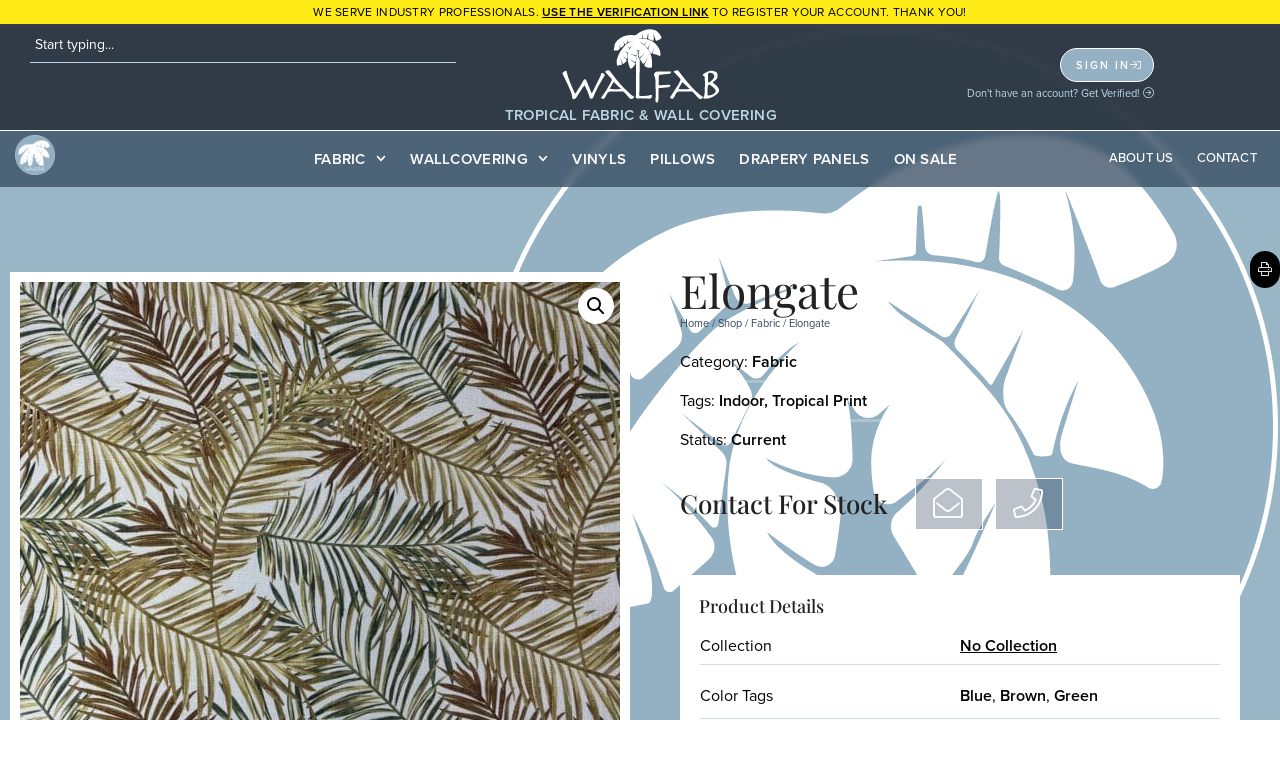

--- FILE ---
content_type: text/html; charset=UTF-8
request_url: https://www.walfab.net/shop/fabric/elongate/
body_size: 31641
content:
<!doctype html><html lang="en-US"><head><meta charset="UTF-8"><meta name="viewport" content="width=device-width, initial-scale=1"><link rel="profile" href="https://gmpg.org/xfn/11"><title>Elongate • Walfab</title><meta name='robots' content='max-image-preview:large' /><link rel='dns-prefetch' href='//fonts.googleapis.com' /><link rel='dns-prefetch' href='//fonts.gstatic.com' /><link rel='dns-prefetch' href='//ajax.googleapis.com' /><link rel='dns-prefetch' href='//apis.google.com' /><link rel='dns-prefetch' href='//google-analytics.com' /><link rel='dns-prefetch' href='//www.google-analytics.com' /><link rel='dns-prefetch' href='//ssl.google-analytics.com' /><link rel='dns-prefetch' href='//youtube.com' /><link rel='dns-prefetch' href='//s.gravatar.com' /><link rel='dns-prefetch' href='//fabcdn.s3.amazonaws.com' /><link href='//fabcdn.s3.amazonaws.com' rel='preconnect' /><link rel="alternate" type="application/rss+xml" title="Walfab &raquo; Feed" href="https://www.walfab.net/feed/" /><link rel="alternate" type="application/rss+xml" title="Walfab &raquo; Comments Feed" href="https://www.walfab.net/comments/feed/" /><link rel="alternate" type="application/rss+xml" title="Walfab &raquo; Elongate Comments Feed" href="https://www.walfab.net/shop/fabric/elongate/feed/" /><link rel="alternate" title="oEmbed (JSON)" type="application/json+oembed" href="https://www.walfab.net/wp-json/oembed/1.0/embed?url=https%3A%2F%2Fwww.walfab.net%2Fshop%2Ffabric%2Felongate%2F" /><link rel="alternate" title="oEmbed (XML)" type="text/xml+oembed" href="https://www.walfab.net/wp-json/oembed/1.0/embed?url=https%3A%2F%2Fwww.walfab.net%2Fshop%2Ffabric%2Felongate%2F&#038;format=xml" /><style>.lazyload,.lazyloading{max-width:100%}</style><link rel="stylesheet" type="text/css" href="https://use.typekit.net/fpm4jrb.css"><link rel='stylesheet' id='elementor-frontend-css' href='https://www.walfab.net/wp-content/uploads/elementor/css/custom-frontend.min.css' media='all' /><link rel='stylesheet' id='elementor-post-8-css' href='https://www.walfab.net/wp-content/uploads/elementor/css/post-8.css' media='all' /><link rel='stylesheet' id='widget-woocommerce-menu-cart-css' href='https://www.walfab.net/wp-content/uploads/elementor/css/custom-pro-widget-woocommerce-menu-cart.min.css' media='all' /><link rel='stylesheet' id='widget-nav-menu-css' href='https://www.walfab.net/wp-content/uploads/elementor/css/custom-pro-widget-nav-menu.min.css' media='all' /><link rel='stylesheet' id='e-apple-webkit-css' href='https://www.walfab.net/wp-content/uploads/elementor/css/custom-apple-webkit.min.css' media='all' /><link rel='stylesheet' id='widget-woocommerce-product-add-to-cart-css' href='https://www.walfab.net/wp-content/uploads/elementor/css/custom-pro-widget-woocommerce-product-add-to-cart.min.css' media='all' /><link rel='stylesheet' id='widget-icon-list-css' href='https://www.walfab.net/wp-content/uploads/elementor/css/custom-widget-icon-list.min.css' media='all' /><link rel='stylesheet' id='jet-blocks-css' href='https://www.walfab.net/wp-content/uploads/elementor/css/custom-jet-blocks.css' media='all' /><link rel='stylesheet' id='elementor-post-109-css' href='https://www.walfab.net/wp-content/uploads/elementor/css/post-109.css' media='all' /><link rel='stylesheet' id='elementor-post-93-css' href='https://www.walfab.net/wp-content/uploads/elementor/css/post-93.css' media='all' /><link rel='stylesheet' id='elementor-post-170-css' href='https://www.walfab.net/wp-content/uploads/elementor/css/post-170.css' media='all' /><link rel='stylesheet' id='elementor-post-55-css' href='https://www.walfab.net/wp-content/uploads/elementor/css/post-55.css' media='all' /><style id='wp-img-auto-sizes-contain-inline-css'>img:is([sizes=auto i],[sizes^="auto," i]){contain-intrinsic-size:3000px 1500px}</style><link rel='stylesheet' id='wphb-1-css' href='https://www.walfab.net/wp-content/uploads/hummingbird-assets/b733558b8f5c9117628b68b3559a90b2.css' media='all' /><link rel='stylesheet' id='wp-block-library-css' href='https://www.walfab.net/wp-includes/css/dist/block-library/style.min.css' media='all' /><link rel='stylesheet' id='wc-blocks-style-css' href='https://www.walfab.net/wp-content/uploads/hummingbird-assets/d4d723a32631f8cbc62c31e5ac568d0f.css' media='all' /><style id='global-styles-inline-css'>:root{--wp--preset--aspect-ratio--square:1;--wp--preset--aspect-ratio--4-3:4/3;--wp--preset--aspect-ratio--3-4:3/4;--wp--preset--aspect-ratio--3-2:3/2;--wp--preset--aspect-ratio--2-3:2/3;--wp--preset--aspect-ratio--16-9:16/9;--wp--preset--aspect-ratio--9-16:9/16;--wp--preset--color--black:#000000;--wp--preset--color--cyan-bluish-gray:#abb8c3;--wp--preset--color--white:#ffffff;--wp--preset--color--pale-pink:#f78da7;--wp--preset--color--vivid-red:#cf2e2e;--wp--preset--color--luminous-vivid-orange:#ff6900;--wp--preset--color--luminous-vivid-amber:#fcb900;--wp--preset--color--light-green-cyan:#7bdcb5;--wp--preset--color--vivid-green-cyan:#00d084;--wp--preset--color--pale-cyan-blue:#8ed1fc;--wp--preset--color--vivid-cyan-blue:#0693e3;--wp--preset--color--vivid-purple:#9b51e0;--wp--preset--gradient--vivid-cyan-blue-to-vivid-purple:linear-gradient(135deg,rgb(6,147,227) 0%,rgb(155,81,224) 100%);--wp--preset--gradient--light-green-cyan-to-vivid-green-cyan:linear-gradient(135deg,rgb(122,220,180) 0%,rgb(0,208,130) 100%);--wp--preset--gradient--luminous-vivid-amber-to-luminous-vivid-orange:linear-gradient(135deg,rgb(252,185,0) 0%,rgb(255,105,0) 100%);--wp--preset--gradient--luminous-vivid-orange-to-vivid-red:linear-gradient(135deg,rgb(255,105,0) 0%,rgb(207,46,46) 100%);--wp--preset--gradient--very-light-gray-to-cyan-bluish-gray:linear-gradient(135deg,rgb(238,238,238) 0%,rgb(169,184,195) 100%);--wp--preset--gradient--cool-to-warm-spectrum:linear-gradient(135deg,rgb(74,234,220) 0%,rgb(151,120,209) 20%,rgb(207,42,186) 40%,rgb(238,44,130) 60%,rgb(251,105,98) 80%,rgb(254,248,76) 100%);--wp--preset--gradient--blush-light-purple:linear-gradient(135deg,rgb(255,206,236) 0%,rgb(152,150,240) 100%);--wp--preset--gradient--blush-bordeaux:linear-gradient(135deg,rgb(254,205,165) 0%,rgb(254,45,45) 50%,rgb(107,0,62) 100%);--wp--preset--gradient--luminous-dusk:linear-gradient(135deg,rgb(255,203,112) 0%,rgb(199,81,192) 50%,rgb(65,88,208) 100%);--wp--preset--gradient--pale-ocean:linear-gradient(135deg,rgb(255,245,203) 0%,rgb(182,227,212) 50%,rgb(51,167,181) 100%);--wp--preset--gradient--electric-grass:linear-gradient(135deg,rgb(202,248,128) 0%,rgb(113,206,126) 100%);--wp--preset--gradient--midnight:linear-gradient(135deg,rgb(2,3,129) 0%,rgb(40,116,252) 100%);--wp--preset--font-size--small:13px;--wp--preset--font-size--medium:20px;--wp--preset--font-size--large:36px;--wp--preset--font-size--x-large:42px;--wp--preset--spacing--20:0.44rem;--wp--preset--spacing--30:0.67rem;--wp--preset--spacing--40:1rem;--wp--preset--spacing--50:1.5rem;--wp--preset--spacing--60:2.25rem;--wp--preset--spacing--70:3.38rem;--wp--preset--spacing--80:5.06rem;--wp--preset--shadow--natural:6px 6px 9px rgba(0,0,0,0.2);--wp--preset--shadow--deep:12px 12px 50px rgba(0,0,0,0.4);--wp--preset--shadow--sharp:6px 6px 0px rgba(0,0,0,0.2);--wp--preset--shadow--outlined:6px 6px 0px -3px rgb(255,255,255),6px 6px rgb(0,0,0);--wp--preset--shadow--crisp:6px 6px 0px rgb(0,0,0)}:root{--wp--style--global--content-size:800px;--wp--style--global--wide-size:1200px}:where(body){margin:0}.wp-site-blocks > .alignleft{float:left;margin-right:2em}.wp-site-blocks > .alignright{float:right;margin-left:2em}.wp-site-blocks > .aligncenter{justify-content:center;margin-left:auto;margin-right:auto}:where(.wp-site-blocks) > *{margin-block-start:24px;margin-block-end:0}:where(.wp-site-blocks) >:first-child{margin-block-start:0}:where(.wp-site-blocks) >:last-child{margin-block-end:0}:root{--wp--style--block-gap:24px}:root:where(.is-layout-flow) >:first-child{margin-block-start:0}:root:where(.is-layout-flow) >:last-child{margin-block-end:0}:root:where(.is-layout-flow) > *{margin-block-start:24px;margin-block-end:0}:root:where(.is-layout-constrained) >:first-child{margin-block-start:0}:root:where(.is-layout-constrained) >:last-child{margin-block-end:0}:root:where(.is-layout-constrained) > *{margin-block-start:24px;margin-block-end:0}:root:where(.is-layout-flex){gap:24px}:root:where(.is-layout-grid){gap:24px}.is-layout-flow > .alignleft{float:left;margin-inline-start:0;margin-inline-end:2em}.is-layout-flow > .alignright{float:right;margin-inline-start:2em;margin-inline-end:0}.is-layout-flow > .aligncenter{margin-left:auto !important;margin-right:auto !important}.is-layout-constrained > .alignleft{float:left;margin-inline-start:0;margin-inline-end:2em}.is-layout-constrained > .alignright{float:right;margin-inline-start:2em;margin-inline-end:0}.is-layout-constrained > .aligncenter{margin-left:auto !important;margin-right:auto !important}.is-layout-constrained >:where(:not(.alignleft):not(.alignright):not(.alignfull)){max-width:var(--wp--style--global--content-size);margin-left:auto !important;margin-right:auto !important}.is-layout-constrained > .alignwide{max-width:var(--wp--style--global--wide-size)}body .is-layout-flex{display:flex}.is-layout-flex{flex-wrap:wrap;align-items:center}.is-layout-flex >:is(*,div){margin:0}body .is-layout-grid{display:grid}.is-layout-grid >:is(*,div){margin:0}body{padding-top:0px;padding-right:0px;padding-bottom:0px;padding-left:0px}a:where(:not(.wp-element-button)){text-decoration:underline}:root:where(.wp-element-button,.wp-block-button__link){background-color:#32373c;border-width:0;color:#fff;font-family:inherit;font-size:inherit;font-style:inherit;font-weight:inherit;letter-spacing:inherit;line-height:inherit;padding-top:calc(0.667em + 2px);padding-right:calc(1.333em + 2px);padding-bottom:calc(0.667em + 2px);padding-left:calc(1.333em + 2px);text-decoration:none;text-transform:inherit}.has-black-color{color:var(--wp--preset--color--black) !important}.has-cyan-bluish-gray-color{color:var(--wp--preset--color--cyan-bluish-gray) !important}.has-white-color{color:var(--wp--preset--color--white) !important}.has-pale-pink-color{color:var(--wp--preset--color--pale-pink) !important}.has-vivid-red-color{color:var(--wp--preset--color--vivid-red) !important}.has-luminous-vivid-orange-color{color:var(--wp--preset--color--luminous-vivid-orange) !important}.has-luminous-vivid-amber-color{color:var(--wp--preset--color--luminous-vivid-amber) !important}.has-light-green-cyan-color{color:var(--wp--preset--color--light-green-cyan) !important}.has-vivid-green-cyan-color{color:var(--wp--preset--color--vivid-green-cyan) !important}.has-pale-cyan-blue-color{color:var(--wp--preset--color--pale-cyan-blue) !important}.has-vivid-cyan-blue-color{color:var(--wp--preset--color--vivid-cyan-blue) !important}.has-vivid-purple-color{color:var(--wp--preset--color--vivid-purple) !important}.has-black-background-color{background-color:var(--wp--preset--color--black) !important}.has-cyan-bluish-gray-background-color{background-color:var(--wp--preset--color--cyan-bluish-gray) !important}.has-white-background-color{background-color:var(--wp--preset--color--white) !important}.has-pale-pink-background-color{background-color:var(--wp--preset--color--pale-pink) !important}.has-vivid-red-background-color{background-color:var(--wp--preset--color--vivid-red) !important}.has-luminous-vivid-orange-background-color{background-color:var(--wp--preset--color--luminous-vivid-orange) !important}.has-luminous-vivid-amber-background-color{background-color:var(--wp--preset--color--luminous-vivid-amber) !important}.has-light-green-cyan-background-color{background-color:var(--wp--preset--color--light-green-cyan) !important}.has-vivid-green-cyan-background-color{background-color:var(--wp--preset--color--vivid-green-cyan) !important}.has-pale-cyan-blue-background-color{background-color:var(--wp--preset--color--pale-cyan-blue) !important}.has-vivid-cyan-blue-background-color{background-color:var(--wp--preset--color--vivid-cyan-blue) !important}.has-vivid-purple-background-color{background-color:var(--wp--preset--color--vivid-purple) !important}.has-black-border-color{border-color:var(--wp--preset--color--black) !important}.has-cyan-bluish-gray-border-color{border-color:var(--wp--preset--color--cyan-bluish-gray) !important}.has-white-border-color{border-color:var(--wp--preset--color--white) !important}.has-pale-pink-border-color{border-color:var(--wp--preset--color--pale-pink) !important}.has-vivid-red-border-color{border-color:var(--wp--preset--color--vivid-red) !important}.has-luminous-vivid-orange-border-color{border-color:var(--wp--preset--color--luminous-vivid-orange) !important}.has-luminous-vivid-amber-border-color{border-color:var(--wp--preset--color--luminous-vivid-amber) !important}.has-light-green-cyan-border-color{border-color:var(--wp--preset--color--light-green-cyan) !important}.has-vivid-green-cyan-border-color{border-color:var(--wp--preset--color--vivid-green-cyan) !important}.has-pale-cyan-blue-border-color{border-color:var(--wp--preset--color--pale-cyan-blue) !important}.has-vivid-cyan-blue-border-color{border-color:var(--wp--preset--color--vivid-cyan-blue) !important}.has-vivid-purple-border-color{border-color:var(--wp--preset--color--vivid-purple) !important}.has-vivid-cyan-blue-to-vivid-purple-gradient-background{background:var(--wp--preset--gradient--vivid-cyan-blue-to-vivid-purple) !important}.has-light-green-cyan-to-vivid-green-cyan-gradient-background{background:var(--wp--preset--gradient--light-green-cyan-to-vivid-green-cyan) !important}.has-luminous-vivid-amber-to-luminous-vivid-orange-gradient-background{background:var(--wp--preset--gradient--luminous-vivid-amber-to-luminous-vivid-orange) !important}.has-luminous-vivid-orange-to-vivid-red-gradient-background{background:var(--wp--preset--gradient--luminous-vivid-orange-to-vivid-red) !important}.has-very-light-gray-to-cyan-bluish-gray-gradient-background{background:var(--wp--preset--gradient--very-light-gray-to-cyan-bluish-gray) !important}.has-cool-to-warm-spectrum-gradient-background{background:var(--wp--preset--gradient--cool-to-warm-spectrum) !important}.has-blush-light-purple-gradient-background{background:var(--wp--preset--gradient--blush-light-purple) !important}.has-blush-bordeaux-gradient-background{background:var(--wp--preset--gradient--blush-bordeaux) !important}.has-luminous-dusk-gradient-background{background:var(--wp--preset--gradient--luminous-dusk) !important}.has-pale-ocean-gradient-background{background:var(--wp--preset--gradient--pale-ocean) !important}.has-electric-grass-gradient-background{background:var(--wp--preset--gradient--electric-grass) !important}.has-midnight-gradient-background{background:var(--wp--preset--gradient--midnight) !important}.has-small-font-size{font-size:var(--wp--preset--font-size--small) !important}.has-medium-font-size{font-size:var(--wp--preset--font-size--medium) !important}.has-large-font-size{font-size:var(--wp--preset--font-size--large) !important}.has-x-large-font-size{font-size:var(--wp--preset--font-size--x-large) !important}</style><link rel='stylesheet' id='jet-engine-frontend-css' href='https://www.walfab.net/wp-content/plugins/jet-engine/assets/css/frontend.css' media='all' /><link rel='stylesheet' id='photoswipe-css' href='https://www.walfab.net/wp-content/plugins/woocommerce/assets/css/photoswipe/photoswipe.min.css' media='all' /><link rel='stylesheet' id='photoswipe-default-skin-css' href='https://www.walfab.net/wp-content/plugins/woocommerce/assets/css/photoswipe/default-skin/default-skin.min.css' media='all' /><link rel='stylesheet' id='woocommerce-layout-css' href='https://www.walfab.net/wp-content/plugins/woocommerce/assets/css/woocommerce-layout.css' media='all' /><link rel='stylesheet' id='woocommerce-smallscreen-css' href='https://www.walfab.net/wp-content/plugins/woocommerce/assets/css/woocommerce-smallscreen.css' media='only screen and (max-width: 768px)' /><link rel='stylesheet' id='woocommerce-general-css' href='https://www.walfab.net/wp-content/plugins/woocommerce/assets/css/woocommerce.css' media='all' /><style id='woocommerce-inline-inline-css'>.woocommerce form .form-row .required{visibility:visible}</style><link rel='stylesheet' id='wphb-2-css' href='https://www.walfab.net/wp-content/uploads/hummingbird-assets/b9244c3f2d82cced1485d89887aa86c0.css' media='all' /><style id='wphb-2-inline-css'>@font-face{font-family:"WooCommerce";font-weight:normal;font-style:normal;src:url("https://www.walfab.net/wp-content/plugins/woocommerce/assets/fonts/WooCommerce.eot");src:url("https://www.walfab.net/wp-content/plugins/woocommerce/assets/fonts/WooCommerce.eot?#iefix") format("embedded-opentype"),url("https://www.walfab.net/wp-content/plugins/woocommerce/assets/fonts/WooCommerce.woff") format("woff"),url("https://www.walfab.net/wp-content/plugins/woocommerce/assets/fonts/WooCommerce.ttf") format("truetype"),url("https://www.walfab.net/wp-content/plugins/woocommerce/assets/fonts/WooCommerce.svg#WooCommerce") format("svg")}:root{--wvs-tick:url("data:image/svg+xml;utf8,%3Csvg filter='drop-shadow(0px 0px 2px rgb(0 0 0 / .8))' xmlns='http://www.w3.org/2000/svg' viewBox='0 0 30 30'%3E%3Cpath fill='none' stroke='%23ffffff' stroke-linecap='round' stroke-linejoin='round' stroke-width='4' d='M4 16L11 23 27 7'/%3E%3C/svg%3E");--wvs-cross:url("data:image/svg+xml;utf8,%3Csvg filter='drop-shadow(0px 0px 5px rgb(255 255 255 / .6))' xmlns='http://www.w3.org/2000/svg' width='72px' height='72px' viewBox='0 0 24 24'%3E%3Cpath fill='none' stroke='%23ff0000' stroke-linecap='round' stroke-width='0.6' d='M5 5L19 19M19 5L5 19'/%3E%3C/svg%3E");--wvs-position:center;--wvs-single-product-large-item-width:40px;--wvs-single-product-large-item-height:40px;--wvs-single-product-large-item-font-size:16px;--wvs-single-product-item-width:75px;--wvs-single-product-item-height:75px;--wvs-single-product-item-font-size:16px;--wvs-archive-product-item-width:30px;--wvs-archive-product-item-height:30px;--wvs-archive-product-item-font-size:16px;--wvs-tooltip-background-color:#333333;--wvs-tooltip-text-color:#ffffff;--wvs-item-box-shadow:0 0 0 1px #000000;--wvs-item-background-color:#FFFFFF;--wvs-item-text-color:#000000;--wvs-hover-item-box-shadow:0 0 0 3px #000000;--wvs-hover-item-background-color:#FFFFFF;--wvs-hover-item-text-color:#000000;--wvs-selected-item-box-shadow:0 0 0 2px #000000;--wvs-selected-item-background-color:#FFFFFF;--wvs-selected-item-text-color:#000000}</style><script src="https://www.walfab.net/wp-content/uploads/hummingbird-assets/7158b23d4b9b705158c087b3d55c446a.js" id="wphb-3-js"></script><script id="wphb-4-js-extra">
var wc_cart_fragments_params = {"ajax_url":"/wp-admin/admin-ajax.php","wc_ajax_url":"/?wc-ajax=%%endpoint%%","cart_hash_key":"wc_cart_hash_5573a3769dc80b6405584f94e7c25246","fragment_name":"wc_fragments_5573a3769dc80b6405584f94e7c25246","request_timeout":"5000"};;;var woocommerce_params = {"ajax_url":"/wp-admin/admin-ajax.php","wc_ajax_url":"/?wc-ajax=%%endpoint%%","i18n_password_show":"Show password","i18n_password_hide":"Hide password"};;;var wc_single_product_params = {"i18n_required_rating_text":"Please select a rating","i18n_rating_options":["1 of 5 stars","2 of 5 stars","3 of 5 stars","4 of 5 stars","5 of 5 stars"],"i18n_product_gallery_trigger_text":"View full-screen image gallery","review_rating_required":"yes","flexslider":{"rtl":false,"animation":"slide","smoothHeight":true,"directionNav":false,"controlNav":"thumbnails","slideshow":false,"animationSpeed":500,"animationLoop":false,"allowOneSlide":false},"zoom_enabled":"1","zoom_options":[],"photoswipe_enabled":"1","photoswipe_options":{"shareEl":false,"closeOnScroll":false,"history":false,"hideAnimationDuration":0,"showAnimationDuration":0},"flexslider_enabled":"1"};;;var wc_add_to_cart_params = {"ajax_url":"/wp-admin/admin-ajax.php","wc_ajax_url":"/?wc-ajax=%%endpoint%%","i18n_view_cart":"View cart","cart_url":"https://www.walfab.net/cart/","is_cart":"","cart_redirect_after_add":"no"};
//# sourceURL=wphb-4-js-extra
</script><script src="https://www.walfab.net/wp-content/uploads/hummingbird-assets/5fa44ac4b80af73ede9ad3aad41c851a.js" id="wphb-4-js"></script><link rel="https://api.w.org/" href="https://www.walfab.net/wp-json/" /><link rel="alternate" title="JSON" type="application/json" href="https://www.walfab.net/wp-json/wp/v2/product/13152" /><link rel="EditURI" type="application/rsd+xml" title="RSD" href="https://www.walfab.net/xmlrpc.php?rsd" /><meta name="generator" content="WordPress 6.9" /><link rel='shortlink' href='https://www.walfab.net/?p=13152' /><script>
document.documentElement.className = document.documentElement.className.replace('no-js', 'js');
</script><style>.no-js img.lazyload{display:none}figure.wp-block-image img.lazyloading{min-width:150px}.lazyload,.lazyloading{--smush-placeholder-width:100px;--smush-placeholder-aspect-ratio:1/1;width:var(--smush-image-width,var(--smush-placeholder-width)) !important;aspect-ratio:var(--smush-image-aspect-ratio,var(--smush-placeholder-aspect-ratio)) !important}.lazyload,.lazyloading{opacity:0}.lazyloaded{opacity:1;transition:opacity 400ms;transition-delay:0ms}</style><noscript><style>.woocommerce-product-gallery{opacity:1 !important}</style></noscript><script async src="https://www.googletagmanager.com/gtag/js?id=G-Q1C2YWJ004"></script><script>
window.dataLayer = window.dataLayer || [];
function gtag(){dataLayer.push(arguments);}
gtag('js', new Date());
gtag('config', 'G-Q1C2YWJ004');
</script><link rel="canonical" href="https://www.walfab.net/shop/fabric/elongate/" /><meta name="description" content="The Walfab Company is a textile house and repping agency. We develop our own line of exclusive wall-covering and fabric available through interior designers and decorators." /><script type="application/ld+json">{"@context":"https:\/\/schema.org","@graph":[{"@type":"Organization","@id":"https:\/\/www.walfab.net\/#schema-publishing-organization","url":"https:\/\/www.walfab.net","name":"Walfab"},{"@type":"WebSite","@id":"https:\/\/www.walfab.net\/#schema-website","url":"https:\/\/www.walfab.net","name":"Walfab","encoding":"UTF-8","potentialAction":{"@type":"SearchAction","target":"https:\/\/www.walfab.net\/search\/{search_term_string}\/","query-input":"required name=search_term_string"},"image":{"@type":"ImageObject","@id":"https:\/\/www.walfab.net\/#schema-site-logo","url":"https:\/\/fabcdn.s3.amazonaws.com\/media\/20231023155355\/wal-Logo-black_greentree.svg","height":94,"width":200}},{"@type":"BreadcrumbList","@id":"https:\/\/www.walfab.net\/shop\/fabric\/elongate?page&product_cat=fabric&product=elongate&post_type=product&name=elongate\/#breadcrumb","itemListElement":[{"@type":"ListItem","position":1,"name":"Home","item":"https:\/\/www.walfab.net"},{"@type":"ListItem","position":2,"name":"Shop","item":"https:\/\/www.walfab.net\/shop\/"},{"@type":"ListItem","position":3,"name":"Elongate"}]},{"@type":"Person","@id":"https:\/\/www.walfab.net\/author\/sli-studios\/#schema-author","name":"sli Studios","description":"admin.php?page=branding_group_admin"}]}</script><meta name="twitter:card" content="summary_large_image" /><meta name="twitter:title" content="Elongate • Walfab" /><meta name="twitter:description" content="The Walfab Company is a textile house and repping agency. We develop our own line of exclusive wall-covering and fabric available through interior designers and decorators." /><meta name="twitter:image" content="https://fabcdn.s3.amazonaws.com/media/20231023154021/Elongate-Branch.jpg" /><style>.e-con.e-parent:nth-of-type(n+4):not(.e-lazyloaded):not(.e-no-lazyload),.e-con.e-parent:nth-of-type(n+4):not(.e-lazyloaded):not(.e-no-lazyload) *{background-image:none !important}@media screen and (max-height:1024px){.e-con.e-parent:nth-of-type(n+3):not(.e-lazyloaded):not(.e-no-lazyload),.e-con.e-parent:nth-of-type(n+3):not(.e-lazyloaded):not(.e-no-lazyload) *{background-image:none !important}}@media screen and (max-height:640px){.e-con.e-parent:nth-of-type(n+2):not(.e-lazyloaded):not(.e-no-lazyload),.e-con.e-parent:nth-of-type(n+2):not(.e-lazyloaded):not(.e-no-lazyload) *{background-image:none !important}}</style><link rel="icon" href="https://fabcdn.s3.amazonaws.com/media/20231023155948/cropped-wal-siteicon-01-32x32.png" sizes="32x32" /><link rel="icon" href="https://fabcdn.s3.amazonaws.com/media/20231023155948/cropped-wal-siteicon-01-192x192.png" sizes="192x192" /><link rel="apple-touch-icon" href="https://fabcdn.s3.amazonaws.com/media/20231023155948/cropped-wal-siteicon-01-180x180.png" /><meta name="msapplication-TileImage" content="https://fabcdn.s3.amazonaws.com/media/20231023155948/cropped-wal-siteicon-01-270x270.png" /><style id="wp-custom-css">.post-password-form{display:block;max-width:550px;padding:25px;margin:auto}.post-password-form label{display:block}.post-password-form input[type=password]{border-color:transparent!important;border-left:1px solid #000000!important;border-bottom:1px solid #000000!important;width:100%;display:block}.post-password-form input[type=submit]{display:block;padding:20px;width:100%;margin-top:15px}</style><link rel="preload" as="style" href="https://www.walfab.net/wp-content/plugins/jet-engine/assets/css/frontend.css"><link rel="preload" as="style" href="https://www.walfab.net/wp-content/plugins/woocommerce/assets/css/woocommerce-layout.css"><link rel="preload" as="style" href="https://www.walfab.net/wp-content/plugins/woocommerce/assets/css/woocommerce.css"><link rel="preload" as="script" href="https://www.walfab.net/wp-content/uploads/hummingbird-assets/7158b23d4b9b705158c087b3d55c446a.js"><link rel="preload" as="script" href="https://www.walfab.net/wp-content/uploads/hummingbird-assets/5fa44ac4b80af73ede9ad3aad41c851a.js"><link rel='stylesheet' id='elementor-post-7740-css' href='https://www.walfab.net/wp-content/uploads/elementor/css/post-7740.css' media='all' /><link rel='stylesheet' id='wphb-5-css' href='https://www.walfab.net/wp-content/uploads/hummingbird-assets/dec8fb9bab58b0e3b07e37216077adaf.css' media='all' /></head><body class="wp-singular product-template-default single single-product postid-13152 wp-embed-responsive wp-theme-hello-elementor wp-child-theme-walfab theme-hello-elementor woocommerce woocommerce-page woocommerce-no-js woo-variation-swatches wvs-behavior-blur-no-cross wvs-theme-walfab wvs-show-label wvs-tooltip hello-elementor-default jet-desktop-menu-active elementor-default elementor-template-full-width elementor-kit-8 elementor-page-170"><a class="skip-link screen-reader-text" href="#content">Skip to content</a><header data-elementor-type="header" data-elementor-id="109" class="elementor elementor-109 elementor-location-header" data-elementor-post-type="elementor_library"><div class="elementor-element elementor-element-ee10457 noprint jedv-enabled--yes e-flex e-con-boxed e-con e-parent" data-id="ee10457" data-element_type="container" data-settings="{&quot;jet_parallax_layout_list&quot;:[{&quot;jet_parallax_layout_image&quot;:{&quot;url&quot;:&quot;&quot;,&quot;id&quot;:&quot;&quot;,&quot;size&quot;:&quot;&quot;},&quot;_id&quot;:&quot;49e7895&quot;,&quot;jet_parallax_layout_image_widescreen&quot;:{&quot;url&quot;:&quot;&quot;,&quot;id&quot;:&quot;&quot;,&quot;size&quot;:&quot;&quot;},&quot;jet_parallax_layout_image_tablet&quot;:{&quot;url&quot;:&quot;&quot;,&quot;id&quot;:&quot;&quot;,&quot;size&quot;:&quot;&quot;},&quot;jet_parallax_layout_image_mobile&quot;:{&quot;url&quot;:&quot;&quot;,&quot;id&quot;:&quot;&quot;,&quot;size&quot;:&quot;&quot;},&quot;jet_parallax_layout_speed&quot;:{&quot;unit&quot;:&quot;%&quot;,&quot;size&quot;:50,&quot;sizes&quot;:[]},&quot;jet_parallax_layout_type&quot;:&quot;scroll&quot;,&quot;jet_parallax_layout_direction&quot;:&quot;1&quot;,&quot;jet_parallax_layout_fx_direction&quot;:null,&quot;jet_parallax_layout_z_index&quot;:&quot;&quot;,&quot;jet_parallax_layout_bg_x&quot;:50,&quot;jet_parallax_layout_bg_x_widescreen&quot;:&quot;&quot;,&quot;jet_parallax_layout_bg_x_tablet&quot;:&quot;&quot;,&quot;jet_parallax_layout_bg_x_mobile&quot;:&quot;&quot;,&quot;jet_parallax_layout_bg_y&quot;:50,&quot;jet_parallax_layout_bg_y_widescreen&quot;:&quot;&quot;,&quot;jet_parallax_layout_bg_y_tablet&quot;:&quot;&quot;,&quot;jet_parallax_layout_bg_y_mobile&quot;:&quot;&quot;,&quot;jet_parallax_layout_bg_size&quot;:&quot;auto&quot;,&quot;jet_parallax_layout_bg_size_widescreen&quot;:&quot;&quot;,&quot;jet_parallax_layout_bg_size_tablet&quot;:&quot;&quot;,&quot;jet_parallax_layout_bg_size_mobile&quot;:&quot;&quot;,&quot;jet_parallax_layout_animation_prop&quot;:&quot;transform&quot;,&quot;jet_parallax_layout_on&quot;:[&quot;desktop&quot;,&quot;tablet&quot;]}],&quot;background_background&quot;:&quot;classic&quot;}"><div class="e-con-inner"><div class="elementor-element elementor-element-8ce3271 elementor-widget elementor-widget-heading" data-id="8ce3271" data-element_type="widget" data-widget_type="heading.default"><div class="elementor-heading-title elementor-size-default"><a href="https://www.walfab.net/verification/" title="Please Verify your Account">WE SERVE INDUSTRY PROFESSIONALS. <b><u>USE THE VERIFICATION LINK</u></b> TO REGISTER YOUR ACCOUNT</b>. Thank you!</a></div></div></div></div><div class="elementor-element elementor-element-a41a780 e-con-full noprint e-flex e-con e-parent" data-id="a41a780" data-element_type="container" id="headtitle" data-settings="{&quot;jet_parallax_layout_list&quot;:[{&quot;jet_parallax_layout_image&quot;:{&quot;url&quot;:&quot;&quot;,&quot;id&quot;:&quot;&quot;,&quot;size&quot;:&quot;&quot;},&quot;_id&quot;:&quot;54f1bac&quot;,&quot;jet_parallax_layout_image_widescreen&quot;:{&quot;url&quot;:&quot;&quot;,&quot;id&quot;:&quot;&quot;,&quot;size&quot;:&quot;&quot;},&quot;jet_parallax_layout_image_tablet&quot;:{&quot;url&quot;:&quot;&quot;,&quot;id&quot;:&quot;&quot;,&quot;size&quot;:&quot;&quot;},&quot;jet_parallax_layout_image_mobile&quot;:{&quot;url&quot;:&quot;&quot;,&quot;id&quot;:&quot;&quot;,&quot;size&quot;:&quot;&quot;},&quot;jet_parallax_layout_speed&quot;:{&quot;unit&quot;:&quot;%&quot;,&quot;size&quot;:50,&quot;sizes&quot;:[]},&quot;jet_parallax_layout_type&quot;:&quot;scroll&quot;,&quot;jet_parallax_layout_direction&quot;:&quot;1&quot;,&quot;jet_parallax_layout_fx_direction&quot;:null,&quot;jet_parallax_layout_z_index&quot;:&quot;&quot;,&quot;jet_parallax_layout_bg_x&quot;:50,&quot;jet_parallax_layout_bg_x_widescreen&quot;:&quot;&quot;,&quot;jet_parallax_layout_bg_x_tablet&quot;:&quot;&quot;,&quot;jet_parallax_layout_bg_x_mobile&quot;:&quot;&quot;,&quot;jet_parallax_layout_bg_y&quot;:50,&quot;jet_parallax_layout_bg_y_widescreen&quot;:&quot;&quot;,&quot;jet_parallax_layout_bg_y_tablet&quot;:&quot;&quot;,&quot;jet_parallax_layout_bg_y_mobile&quot;:&quot;&quot;,&quot;jet_parallax_layout_bg_size&quot;:&quot;auto&quot;,&quot;jet_parallax_layout_bg_size_widescreen&quot;:&quot;&quot;,&quot;jet_parallax_layout_bg_size_tablet&quot;:&quot;&quot;,&quot;jet_parallax_layout_bg_size_mobile&quot;:&quot;&quot;,&quot;jet_parallax_layout_animation_prop&quot;:&quot;transform&quot;,&quot;jet_parallax_layout_on&quot;:[&quot;desktop&quot;,&quot;tablet&quot;]}],&quot;background_background&quot;:&quot;classic&quot;}"><div class="elementor-element elementor-element-3c25556 e-con-full e-flex e-con e-child" data-id="3c25556" data-element_type="container" data-settings="{&quot;jet_parallax_layout_list&quot;:[]}"><div class="elementor-element elementor-element-4052f1b noprint elementor-widget elementor-widget-jet-ajax-search" data-id="4052f1b" data-element_type="widget" data-settings="{&quot;results_area_columns&quot;:1}" data-widget_type="jet-ajax-search.default"><div class="elementor-widget-container"><div class="elementor-jet-ajax-search jet-search"><div class="jet_search_listing_grid_hidden_template" style="display: none;"></div><div class="jet-ajax-search jet-ajax-search--mobile-skin" data-settings="{&quot;symbols_for_start_searching&quot;:2,&quot;search_by_empty_value&quot;:&quot;&quot;,&quot;submit_on_enter&quot;:&quot;&quot;,&quot;search_source&quot;:[&quot;product&quot;],&quot;search_logging&quot;:&quot;&quot;,&quot;search_results_url&quot;:&quot;&quot;,&quot;search_taxonomy&quot;:&quot;&quot;,&quot;include_terms_ids&quot;:[],&quot;exclude_terms_ids&quot;:[],&quot;exclude_posts_ids&quot;:[],&quot;custom_fields_source&quot;:&quot;_sku&quot;,&quot;limit_query&quot;:5,&quot;limit_query_tablet&quot;:&quot;&quot;,&quot;limit_query_mobile&quot;:&quot;&quot;,&quot;limit_query_in_result_area&quot;:25,&quot;results_order_by&quot;:&quot;relevance&quot;,&quot;results_order&quot;:&quot;asc&quot;,&quot;sentence&quot;:&quot;&quot;,&quot;search_in_taxonomy&quot;:&quot;&quot;,&quot;search_in_taxonomy_source&quot;:&quot;&quot;,&quot;results_area_width_by&quot;:&quot;form&quot;,&quot;results_area_custom_width&quot;:&quot;&quot;,&quot;results_area_custom_position&quot;:&quot;&quot;,&quot;results_area_columns&quot;:1,&quot;results_area_columns_tablet&quot;:&quot;&quot;,&quot;results_area_columns_mobile&quot;:&quot;&quot;,&quot;results_area_columns_mobile_portrait&quot;:&quot;&quot;,&quot;thumbnail_visible&quot;:&quot;yes&quot;,&quot;thumbnail_size&quot;:&quot;thumbnail&quot;,&quot;thumbnail_placeholder&quot;:{&quot;url&quot;:&quot;https:\/\/secure290.inmotionhosting.com\/~walfab5\/wp-content\/uploads\/2021\/08\/wal-NoImage.jpg&quot;,&quot;id&quot;:175,&quot;size&quot;:&quot;&quot;,&quot;alt&quot;:&quot;&quot;,&quot;source&quot;:&quot;library&quot;},&quot;post_content_source&quot;:&quot;content&quot;,&quot;post_content_custom_field_key&quot;:&quot;&quot;,&quot;post_content_length&quot;:30,&quot;show_product_price&quot;:&quot;&quot;,&quot;show_product_rating&quot;:&quot;&quot;,&quot;show_add_to_cart&quot;:&quot;&quot;,&quot;show_result_new_tab&quot;:&quot;&quot;,&quot;highlight_searched_text&quot;:&quot;&quot;,&quot;listing_id&quot;:&quot;&quot;,&quot;bullet_pagination&quot;:&quot;&quot;,&quot;number_pagination&quot;:&quot;&quot;,&quot;navigation_arrows&quot;:&quot;in_header&quot;,&quot;navigation_arrows_type&quot;:&quot;angle&quot;,&quot;show_title_related_meta&quot;:&quot;yes&quot;,&quot;meta_title_related_position&quot;:&quot;after&quot;,&quot;title_related_meta&quot;:[{&quot;_id&quot;:&quot;5110699&quot;,&quot;meta_format&quot;:&quot;Book: %s&quot;,&quot;date_format&quot;:null,&quot;meta_key&quot;:&quot;book&quot;,&quot;meta_label&quot;:&quot;&quot;,&quot;meta_callback&quot;:&quot;&quot;}],&quot;show_content_related_meta&quot;:&quot;&quot;,&quot;meta_content_related_position&quot;:&quot;&quot;,&quot;content_related_meta&quot;:&quot;&quot;,&quot;negative_search&quot;:&quot;Sorry, but nothing matched your search terms.&quot;,&quot;server_error&quot;:&quot;Sorry, but we cannot handle your search query now. Please, try again later!&quot;,&quot;show_search_suggestions&quot;:&quot;&quot;,&quot;search_suggestions_position&quot;:&quot;&quot;,&quot;search_suggestions_source&quot;:&quot;&quot;,&quot;search_suggestions_limits&quot;:&quot;&quot;,&quot;search_suggestions_item_title_length&quot;:&quot;&quot;,&quot;catalog_visibility&quot;:&quot;&quot;,&quot;search_source_terms&quot;:&quot;&quot;,&quot;search_source_terms_title&quot;:&quot;&quot;,&quot;search_source_terms_icon&quot;:&quot;&quot;,&quot;search_source_terms_limit&quot;:&quot;&quot;,&quot;search_source_terms_listing_id&quot;:&quot;&quot;,&quot;search_source_terms_taxonomy&quot;:&quot;&quot;,&quot;search_source_users&quot;:&quot;&quot;,&quot;search_source_users_title&quot;:&quot;&quot;,&quot;search_source_users_icon&quot;:&quot;&quot;,&quot;search_source_users_limit&quot;:&quot;&quot;,&quot;search_source_users_listing_id&quot;:&quot;&quot;}"><form class="jet-ajax-search__form" method="get" action="https://www.walfab.net/" role="search" target=""><div class="jet-ajax-search__fields-holder"><div class="jet-ajax-search__field-wrapper"><label for="search-input-4052f1b" class="screen-reader-text">Search ...</label><input id="search-input-4052f1b" class="jet-ajax-search__field" type="search" placeholder="Start typing..." value="" name="s" autocomplete="off" /><input type="hidden" value="{&quot;search_source&quot;:&quot;product&quot;,&quot;custom_fields_source&quot;:&quot;_sku&quot;}" name="jet_ajax_search_settings" /><input type="hidden" value="product" name="post_type" /></div></div></form><div class="jet-ajax-search__results-area" ><div class="jet-ajax-search__results-holder"><div class="jet-ajax-search__results-header"><button class="jet-ajax-search__results-count"><span></span> Results</button><div class="jet-ajax-search__navigation-holder"></div></div><div class="jet-ajax-search__results-list results-area-col-desk-1 results-area-col-tablet-0 results-area-col-mobile-0 results-area-col-mobile-portrait-1" > <div class="jet-ajax-search__results-list-inner "></div></div><div class="jet-ajax-search__results-footer"><button class="jet-ajax-search__full-results">See all results</button><div class="jet-ajax-search__navigation-holder"></div></div></div><div class="jet-ajax-search__message"></div><div class="jet-ajax-search__spinner-holder"><div class="jet-ajax-search__spinner"><div class="rect rect-1"></div><div class="rect rect-2"></div><div class="rect rect-3"></div><div class="rect rect-4"></div><div class="rect rect-5"></div></div></div></div></div></div></div></div></div><div class="elementor-element elementor-element-f97a490 e-con-full e-flex e-con e-child" data-id="f97a490" data-element_type="container" data-settings="{&quot;jet_parallax_layout_list&quot;:[]}"><div class="elementor-element elementor-element-a397aa3 elementor-widget elementor-widget-image" data-id="a397aa3" data-element_type="widget" data-widget_type="image.default"><a href="https://www.walfab.net"><img width="200" height="94" data-src="https://fabcdn.s3.amazonaws.com/media/20231023155355/wal-Logo-white.svg" class="attachment-full size-full wp-image-9141 wvs-archive-product-image lazyload" alt="" src="[data-uri]" style="--smush-placeholder-width: 200px; --smush-placeholder-aspect-ratio: 200/94;" /></a></div><div class="elementor-element elementor-element-0820fea elementor-widget elementor-widget-heading" data-id="0820fea" data-element_type="widget" data-widget_type="heading.default"><h2 class="elementor-heading-title elementor-size-default">Tropical Fabric &amp; Wall CoverinG</h2></div></div><div class="elementor-element elementor-element-b863f22 noprint e-con-full e-flex e-con e-child" data-id="b863f22" data-element_type="container" data-settings="{&quot;jet_parallax_layout_list&quot;:[]}"><div class="elementor-element elementor-element-3d107e6 e-con-full e-flex e-con e-child" data-id="3d107e6" data-element_type="container" data-settings="{&quot;jet_parallax_layout_list&quot;:[]}"><div class="elementor-element elementor-element-ccc4f81 elementor-align-right jedv-enabled--yes elementor-mobile-align-center elementor-widget elementor-widget-button" data-id="ccc4f81" data-element_type="widget" data-widget_type="button.default"><a class="elementor-button elementor-button-link elementor-size-sm" href="/my-account/" rel="nofollow" title="Log into your Walfab Account"><span class="elementor-button-content-wrapper"><span class="elementor-button-icon"><i aria-hidden="true" class="fal fa-sign-in"></i></span><span class="elementor-button-text">Sign In</span></span></a></div><div class="elementor-element elementor-element-117c8ff jedv-enabled--yes elementor-widget elementor-widget-heading" data-id="117c8ff" data-element_type="widget" data-widget_type="heading.default"><div class="elementor-heading-title elementor-size-default"><a href="https://www.walfab.net/verification/" title="Request Access to Walfab.net">Don't have an account? Get Verified! <i class="fal fa-arrow-circle-right"></i></a></div></div></div></div></div><div class="jet-sticky-section elementor-element elementor-element-a9e8f35 e-con-full noprint e-flex e-con e-parent" style="height: fit-content;" data-id="a9e8f35" data-element_type="container" id="headnav" data-settings="{&quot;background_background&quot;:&quot;classic&quot;,&quot;jet_parallax_layout_list&quot;:[{&quot;jet_parallax_layout_image&quot;:{&quot;url&quot;:&quot;&quot;,&quot;id&quot;:&quot;&quot;,&quot;size&quot;:&quot;&quot;},&quot;_id&quot;:&quot;bd3d038&quot;,&quot;jet_parallax_layout_image_widescreen&quot;:{&quot;url&quot;:&quot;&quot;,&quot;id&quot;:&quot;&quot;,&quot;size&quot;:&quot;&quot;},&quot;jet_parallax_layout_image_tablet&quot;:{&quot;url&quot;:&quot;&quot;,&quot;id&quot;:&quot;&quot;,&quot;size&quot;:&quot;&quot;},&quot;jet_parallax_layout_image_mobile&quot;:{&quot;url&quot;:&quot;&quot;,&quot;id&quot;:&quot;&quot;,&quot;size&quot;:&quot;&quot;},&quot;jet_parallax_layout_speed&quot;:{&quot;unit&quot;:&quot;%&quot;,&quot;size&quot;:50,&quot;sizes&quot;:[]},&quot;jet_parallax_layout_type&quot;:&quot;scroll&quot;,&quot;jet_parallax_layout_direction&quot;:&quot;1&quot;,&quot;jet_parallax_layout_fx_direction&quot;:null,&quot;jet_parallax_layout_z_index&quot;:&quot;&quot;,&quot;jet_parallax_layout_bg_x&quot;:50,&quot;jet_parallax_layout_bg_x_widescreen&quot;:&quot;&quot;,&quot;jet_parallax_layout_bg_x_tablet&quot;:&quot;&quot;,&quot;jet_parallax_layout_bg_x_mobile&quot;:&quot;&quot;,&quot;jet_parallax_layout_bg_y&quot;:50,&quot;jet_parallax_layout_bg_y_widescreen&quot;:&quot;&quot;,&quot;jet_parallax_layout_bg_y_tablet&quot;:&quot;&quot;,&quot;jet_parallax_layout_bg_y_mobile&quot;:&quot;&quot;,&quot;jet_parallax_layout_bg_size&quot;:&quot;auto&quot;,&quot;jet_parallax_layout_bg_size_widescreen&quot;:&quot;&quot;,&quot;jet_parallax_layout_bg_size_tablet&quot;:&quot;&quot;,&quot;jet_parallax_layout_bg_size_mobile&quot;:&quot;&quot;,&quot;jet_parallax_layout_animation_prop&quot;:&quot;transform&quot;,&quot;jet_parallax_layout_on&quot;:[&quot;desktop&quot;,&quot;tablet&quot;]}],&quot;jet_sticky_section&quot;:&quot;yes&quot;,&quot;sticky&quot;:&quot;top&quot;,&quot;sticky_on&quot;:[&quot;widescreen&quot;],&quot;sticky_effects_offset&quot;:100,&quot;jet_sticky_section_visibility&quot;:[&quot;desktop&quot;,&quot;tablet&quot;,&quot;mobile&quot;],&quot;sticky_offset&quot;:0,&quot;sticky_anchor_link_offset&quot;:0}"><div class="elementor-element elementor-element-834d3b0 e-con-full e-flex e-con e-child" data-id="834d3b0" data-element_type="container" data-settings="{&quot;jet_parallax_layout_list&quot;:[]}"><div class="elementor-element elementor-element-7604c4b elementor-widget elementor-widget-image" data-id="7604c4b" data-element_type="widget" data-widget_type="image.default"><a href="https://www.walfab.net"><img width="150" height="150" data-src="https://fabcdn.s3.amazonaws.com/media/20231023155949/wal-siteicon-01-150x150.png" class="attachment-thumbnail size-thumbnail wp-image-205 wvs-archive-product-image lazyload" alt="" data-srcset="https://fabcdn.s3.amazonaws.com/media/20231023155949/wal-siteicon-01-150x150.png 150w, https://fabcdn.s3.amazonaws.com/media/20231023155949/wal-siteicon-01-300x300.png 300w, https://fabcdn.s3.amazonaws.com/media/20231023155949/wal-siteicon-01-100x100.png 100w, https://fabcdn.s3.amazonaws.com/media/20231023155949/wal-siteicon-01-600x600.png 600w, https://fabcdn.s3.amazonaws.com/media/20231023155949/wal-siteicon-01-768x768.png 768w, https://fabcdn.s3.amazonaws.com/media/20231023155949/wal-siteicon-01.png 800w" data-sizes="(max-width: 150px) 100vw, 150px" src="[data-uri]" style="--smush-placeholder-width: 150px; --smush-placeholder-aspect-ratio: 150/150;" /></a></div></div><div class="elementor-element elementor-element-62df088 e-con-full e-flex e-con e-child" data-id="62df088" data-element_type="container" data-settings="{&quot;jet_parallax_layout_list&quot;:[]}"><div class="elementor-element elementor-element-0a3630d elementor-nav-menu--stretch elementor-nav-menu__align-center elementor-nav-menu--dropdown-tablet elementor-nav-menu__text-align-aside elementor-nav-menu--toggle elementor-nav-menu--burger elementor-widget elementor-widget-nav-menu" data-id="0a3630d" data-element_type="widget" data-settings="{&quot;full_width&quot;:&quot;stretch&quot;,&quot;submenu_icon&quot;:{&quot;value&quot;:&quot;&lt;svg aria-hidden=\&quot;true\&quot; class=\&quot;fa-svg-chevron-down e-font-icon-svg e-fas-chevron-down\&quot; viewBox=\&quot;0 0 448 512\&quot; xmlns=\&quot;http:\/\/www.w3.org\/2000\/svg\&quot;&gt;&lt;path d=\&quot;M207.029 381.476L12.686 187.132c-9.373-9.373-9.373-24.569 0-33.941l22.667-22.667c9.357-9.357 24.522-9.375 33.901-.04L224 284.505l154.745-154.021c9.379-9.335 24.544-9.317 33.901.04l22.667 22.667c9.373 9.373 9.373 24.569 0 33.941L240.971 381.476c-9.373 9.372-24.569 9.372-33.942 0z\&quot;&gt;&lt;\/path&gt;&lt;\/svg&gt;&quot;,&quot;library&quot;:&quot;fa-solid&quot;},&quot;layout&quot;:&quot;horizontal&quot;,&quot;toggle&quot;:&quot;burger&quot;}" data-widget_type="nav-menu.default"><nav aria-label="Menu" class="elementor-nav-menu--main elementor-nav-menu__container elementor-nav-menu--layout-horizontal e--pointer-underline e--animation-drop-out"><ul id="menu-1-0a3630d" class="elementor-nav-menu"><li class="menu-item menu-item-type-taxonomy menu-item-object-product_cat current-product-ancestor current-menu-parent current-product-parent menu-item-has-children menu-item-8301"><a href="https://www.walfab.net/category/fabric/" class="elementor-item">Fabric</a><ul class="sub-menu elementor-nav-menu--dropdown"><li class="menu-item menu-item-type-taxonomy menu-item-object-product_tag menu-item-has-children menu-item-11582"><a href="https://www.walfab.net/tag/outdoor/" class="elementor-sub-item">Outdoor</a><ul class="sub-menu elementor-nav-menu--dropdown"><li class="menu-item menu-item-type-taxonomy menu-item-object-product_tag menu-item-10823"><a href="https://www.walfab.net/tag/outdoor-patterns/" class="elementor-sub-item">Outdoor Patterns</a></li><li class="menu-item menu-item-type-taxonomy menu-item-object-product_tag menu-item-8299"><a href="https://www.walfab.net/tag/outdoor-solids/" class="elementor-sub-item">Outdoor Solids</a></li></ul></li><li class="menu-item menu-item-type-taxonomy menu-item-object-product_tag menu-item-has-children menu-item-11583"><a href="https://www.walfab.net/tag/indoor/" class="elementor-sub-item">Indoor</a><ul class="sub-menu elementor-nav-menu--dropdown"><li class="menu-item menu-item-type-taxonomy menu-item-object-product_tag menu-item-9866"><a href="https://www.walfab.net/tag/tropical-print/" class="elementor-sub-item">Tropical Print</a></li><li class="menu-item menu-item-type-taxonomy menu-item-object-product_tag menu-item-11584"><a href="https://www.walfab.net/tag/solids/" class="elementor-sub-item">Solids</a></li><li class="menu-item menu-item-type-taxonomy menu-item-object-product_tag menu-item-11585"><a href="https://www.walfab.net/tag/textures/" class="elementor-sub-item">Textures</a></li><li class="menu-item menu-item-type-taxonomy menu-item-object-product_tag menu-item-11586"><a href="https://www.walfab.net/tag/transitional/" class="elementor-sub-item">Transitional</a></li><li class="menu-item menu-item-type-taxonomy menu-item-object-product_tag menu-item-11603"><a href="https://www.walfab.net/tag/traditional/" class="elementor-sub-item">Traditional</a></li></ul></li></ul></li><li class="menu-item menu-item-type-taxonomy menu-item-object-product_cat menu-item-has-children menu-item-8303"><a href="https://www.walfab.net/category/wallcovering/" class="elementor-item">Wallcovering</a><ul class="sub-menu elementor-nav-menu--dropdown"><li class="menu-item menu-item-type-taxonomy menu-item-object-product_tag menu-item-8404"><a href="https://www.walfab.net/tag/grasscloth/" class="elementor-sub-item">Grasscloth</a></li><li class="menu-item menu-item-type-taxonomy menu-item-object-product_tag menu-item-8430"><a href="https://www.walfab.net/tag/mica/" class="elementor-sub-item">Mica</a></li><li class="menu-item menu-item-type-taxonomy menu-item-object-product_tag menu-item-9865"><a href="https://www.walfab.net/tag/raffia/" class="elementor-sub-item">Raffia</a></li><li class="menu-item menu-item-type-taxonomy menu-item-object-product_tag menu-item-8518"><a href="https://www.walfab.net/tag/textiles/" class="elementor-sub-item">Textiles</a></li></ul></li><li class="menu-item menu-item-type-taxonomy menu-item-object-product_cat menu-item-11498"><a href="https://www.walfab.net/category/vinyls/" class="elementor-item">Vinyls</a></li><li class="menu-item menu-item-type-post_type menu-item-object-page menu-item-11676"><a href="https://www.walfab.net/pillows/" class="elementor-item">Pillows</a></li><li class="menu-item menu-item-type-post_type menu-item-object-page menu-item-11658"><a href="https://www.walfab.net/drapery-panels/" class="elementor-item">Drapery Panels</a></li><li class="highlight menu-item menu-item-type-post_type menu-item-object-page menu-item-31826"><a href="https://www.walfab.net/shop/sale/" class="elementor-item">On Sale</a></li></ul></nav><div class="elementor-menu-toggle" role="button" tabindex="0" aria-label="Menu Toggle" aria-expanded="false"><i aria-hidden="true" role="presentation" class="elementor-menu-toggle__icon--open fal fa-bars"></i><svg aria-hidden="true" role="presentation" class="elementor-menu-toggle__icon--close e-font-icon-svg e-eicon-close" viewBox="0 0 1000 1000" xmlns="http://www.w3.org/2000/svg"><path d="M742 167L500 408 258 167C246 154 233 150 217 150 196 150 179 158 167 167 154 179 150 196 150 212 150 229 154 242 171 254L408 500 167 742C138 771 138 800 167 829 196 858 225 858 254 829L496 587 738 829C750 842 767 846 783 846 800 846 817 842 829 829 842 817 846 804 846 783 846 767 842 750 829 737L588 500 833 258C863 229 863 200 833 171 804 137 775 137 742 167Z"></path></svg></div><nav class="elementor-nav-menu--dropdown elementor-nav-menu__container" aria-hidden="true"><ul id="menu-2-0a3630d" class="elementor-nav-menu"><li class="menu-item menu-item-type-taxonomy menu-item-object-product_cat current-product-ancestor current-menu-parent current-product-parent menu-item-has-children menu-item-8301"><a href="https://www.walfab.net/category/fabric/" class="elementor-item" tabindex="-1">Fabric</a><ul class="sub-menu elementor-nav-menu--dropdown"><li class="menu-item menu-item-type-taxonomy menu-item-object-product_tag menu-item-has-children menu-item-11582"><a href="https://www.walfab.net/tag/outdoor/" class="elementor-sub-item" tabindex="-1">Outdoor</a><ul class="sub-menu elementor-nav-menu--dropdown"><li class="menu-item menu-item-type-taxonomy menu-item-object-product_tag menu-item-10823"><a href="https://www.walfab.net/tag/outdoor-patterns/" class="elementor-sub-item" tabindex="-1">Outdoor Patterns</a></li><li class="menu-item menu-item-type-taxonomy menu-item-object-product_tag menu-item-8299"><a href="https://www.walfab.net/tag/outdoor-solids/" class="elementor-sub-item" tabindex="-1">Outdoor Solids</a></li></ul></li><li class="menu-item menu-item-type-taxonomy menu-item-object-product_tag menu-item-has-children menu-item-11583"><a href="https://www.walfab.net/tag/indoor/" class="elementor-sub-item" tabindex="-1">Indoor</a><ul class="sub-menu elementor-nav-menu--dropdown"><li class="menu-item menu-item-type-taxonomy menu-item-object-product_tag menu-item-9866"><a href="https://www.walfab.net/tag/tropical-print/" class="elementor-sub-item" tabindex="-1">Tropical Print</a></li><li class="menu-item menu-item-type-taxonomy menu-item-object-product_tag menu-item-11584"><a href="https://www.walfab.net/tag/solids/" class="elementor-sub-item" tabindex="-1">Solids</a></li><li class="menu-item menu-item-type-taxonomy menu-item-object-product_tag menu-item-11585"><a href="https://www.walfab.net/tag/textures/" class="elementor-sub-item" tabindex="-1">Textures</a></li><li class="menu-item menu-item-type-taxonomy menu-item-object-product_tag menu-item-11586"><a href="https://www.walfab.net/tag/transitional/" class="elementor-sub-item" tabindex="-1">Transitional</a></li><li class="menu-item menu-item-type-taxonomy menu-item-object-product_tag menu-item-11603"><a href="https://www.walfab.net/tag/traditional/" class="elementor-sub-item" tabindex="-1">Traditional</a></li></ul></li></ul></li><li class="menu-item menu-item-type-taxonomy menu-item-object-product_cat menu-item-has-children menu-item-8303"><a href="https://www.walfab.net/category/wallcovering/" class="elementor-item" tabindex="-1">Wallcovering</a><ul class="sub-menu elementor-nav-menu--dropdown"><li class="menu-item menu-item-type-taxonomy menu-item-object-product_tag menu-item-8404"><a href="https://www.walfab.net/tag/grasscloth/" class="elementor-sub-item" tabindex="-1">Grasscloth</a></li><li class="menu-item menu-item-type-taxonomy menu-item-object-product_tag menu-item-8430"><a href="https://www.walfab.net/tag/mica/" class="elementor-sub-item" tabindex="-1">Mica</a></li><li class="menu-item menu-item-type-taxonomy menu-item-object-product_tag menu-item-9865"><a href="https://www.walfab.net/tag/raffia/" class="elementor-sub-item" tabindex="-1">Raffia</a></li><li class="menu-item menu-item-type-taxonomy menu-item-object-product_tag menu-item-8518"><a href="https://www.walfab.net/tag/textiles/" class="elementor-sub-item" tabindex="-1">Textiles</a></li></ul></li><li class="menu-item menu-item-type-taxonomy menu-item-object-product_cat menu-item-11498"><a href="https://www.walfab.net/category/vinyls/" class="elementor-item" tabindex="-1">Vinyls</a></li><li class="menu-item menu-item-type-post_type menu-item-object-page menu-item-11676"><a href="https://www.walfab.net/pillows/" class="elementor-item" tabindex="-1">Pillows</a></li><li class="menu-item menu-item-type-post_type menu-item-object-page menu-item-11658"><a href="https://www.walfab.net/drapery-panels/" class="elementor-item" tabindex="-1">Drapery Panels</a></li><li class="highlight menu-item menu-item-type-post_type menu-item-object-page menu-item-31826"><a href="https://www.walfab.net/shop/sale/" class="elementor-item" tabindex="-1">On Sale</a></li></ul></nav></div></div><div class="elementor-element elementor-element-d69b377 e-con-full e-flex e-con e-child" data-id="d69b377" data-element_type="container" data-settings="{&quot;jet_parallax_layout_list&quot;:[]}"><div class="elementor-element elementor-element-9dedac8 elementor-nav-menu--stretch elementor-nav-menu__align-end elementor-nav-menu--dropdown-tablet elementor-nav-menu__text-align-aside elementor-nav-menu--toggle elementor-nav-menu--burger elementor-widget elementor-widget-nav-menu" data-id="9dedac8" data-element_type="widget" data-settings="{&quot;full_width&quot;:&quot;stretch&quot;,&quot;submenu_icon&quot;:{&quot;value&quot;:&quot;&lt;svg aria-hidden=\&quot;true\&quot; class=\&quot;fa-svg-chevron-down e-font-icon-svg e-fas-chevron-down\&quot; viewBox=\&quot;0 0 448 512\&quot; xmlns=\&quot;http:\/\/www.w3.org\/2000\/svg\&quot;&gt;&lt;path d=\&quot;M207.029 381.476L12.686 187.132c-9.373-9.373-9.373-24.569 0-33.941l22.667-22.667c9.357-9.357 24.522-9.375 33.901-.04L224 284.505l154.745-154.021c9.379-9.335 24.544-9.317 33.901.04l22.667 22.667c9.373 9.373 9.373 24.569 0 33.941L240.971 381.476c-9.373 9.372-24.569 9.372-33.942 0z\&quot;&gt;&lt;\/path&gt;&lt;\/svg&gt;&quot;,&quot;library&quot;:&quot;fa-solid&quot;},&quot;layout&quot;:&quot;horizontal&quot;,&quot;toggle&quot;:&quot;burger&quot;}" data-widget_type="nav-menu.default"><nav aria-label="Menu" class="elementor-nav-menu--main elementor-nav-menu__container elementor-nav-menu--layout-horizontal e--pointer-underline e--animation-drop-out"><ul id="menu-1-9dedac8" class="elementor-nav-menu"><li class="menu-item menu-item-type-post_type menu-item-object-page menu-item-250"><a href="https://www.walfab.net/about-us/" class="elementor-item">About Us</a></li><li class="menu-item menu-item-type-post_type menu-item-object-page menu-item-7767"><a href="https://www.walfab.net/contact/" class="elementor-item">Contact</a></li></ul></nav><div class="elementor-menu-toggle" role="button" tabindex="0" aria-label="Menu Toggle" aria-expanded="false"><i aria-hidden="true" role="presentation" class="elementor-menu-toggle__icon--open far fa-ellipsis-h"></i><svg aria-hidden="true" role="presentation" class="elementor-menu-toggle__icon--close e-font-icon-svg e-eicon-close" viewBox="0 0 1000 1000" xmlns="http://www.w3.org/2000/svg"><path d="M742 167L500 408 258 167C246 154 233 150 217 150 196 150 179 158 167 167 154 179 150 196 150 212 150 229 154 242 171 254L408 500 167 742C138 771 138 800 167 829 196 858 225 858 254 829L496 587 738 829C750 842 767 846 783 846 800 846 817 842 829 829 842 817 846 804 846 783 846 767 842 750 829 737L588 500 833 258C863 229 863 200 833 171 804 137 775 137 742 167Z"></path></svg></div><nav class="elementor-nav-menu--dropdown elementor-nav-menu__container" aria-hidden="true"><ul id="menu-2-9dedac8" class="elementor-nav-menu"><li class="menu-item menu-item-type-post_type menu-item-object-page menu-item-250"><a href="https://www.walfab.net/about-us/" class="elementor-item" tabindex="-1">About Us</a></li><li class="menu-item menu-item-type-post_type menu-item-object-page menu-item-7767"><a href="https://www.walfab.net/contact/" class="elementor-item" tabindex="-1">Contact</a></li></ul></nav></div></div></div></header><div class="woocommerce-notices-wrapper"></div><div data-elementor-type="product" data-elementor-id="170" class="elementor elementor-170 elementor-location-single post-13152 product type-product status-publish has-post-thumbnail product_cat-fabric product_tag-indoor product_tag-tropical-print pa_colors-blue pa_colors-brown pa_colors-green first instock taxable shipping-taxable purchasable product-type-variable wvs-archive-product-wrapper product" data-elementor-post-type="elementor_library"><section class="elementor-section elementor-top-section elementor-element elementor-element-419cf4a elementor-section-boxed elementor-section-height-default elementor-section-height-default" data-id="419cf4a" data-element_type="section" id="prod_main" data-settings="{&quot;jet_parallax_layout_list&quot;:[{&quot;jet_parallax_layout_image&quot;:{&quot;url&quot;:&quot;&quot;,&quot;id&quot;:&quot;&quot;,&quot;size&quot;:&quot;&quot;},&quot;_id&quot;:&quot;87936dd&quot;,&quot;jet_parallax_layout_image_widescreen&quot;:{&quot;url&quot;:&quot;&quot;,&quot;id&quot;:&quot;&quot;,&quot;size&quot;:&quot;&quot;},&quot;jet_parallax_layout_image_tablet&quot;:{&quot;url&quot;:&quot;&quot;,&quot;id&quot;:&quot;&quot;,&quot;size&quot;:&quot;&quot;},&quot;jet_parallax_layout_image_mobile&quot;:{&quot;url&quot;:&quot;&quot;,&quot;id&quot;:&quot;&quot;,&quot;size&quot;:&quot;&quot;},&quot;jet_parallax_layout_speed&quot;:{&quot;unit&quot;:&quot;%&quot;,&quot;size&quot;:50,&quot;sizes&quot;:[]},&quot;jet_parallax_layout_type&quot;:&quot;scroll&quot;,&quot;jet_parallax_layout_direction&quot;:&quot;1&quot;,&quot;jet_parallax_layout_fx_direction&quot;:null,&quot;jet_parallax_layout_z_index&quot;:&quot;&quot;,&quot;jet_parallax_layout_bg_x&quot;:50,&quot;jet_parallax_layout_bg_x_widescreen&quot;:&quot;&quot;,&quot;jet_parallax_layout_bg_x_tablet&quot;:&quot;&quot;,&quot;jet_parallax_layout_bg_x_mobile&quot;:&quot;&quot;,&quot;jet_parallax_layout_bg_y&quot;:50,&quot;jet_parallax_layout_bg_y_widescreen&quot;:&quot;&quot;,&quot;jet_parallax_layout_bg_y_tablet&quot;:&quot;&quot;,&quot;jet_parallax_layout_bg_y_mobile&quot;:&quot;&quot;,&quot;jet_parallax_layout_bg_size&quot;:&quot;auto&quot;,&quot;jet_parallax_layout_bg_size_widescreen&quot;:&quot;&quot;,&quot;jet_parallax_layout_bg_size_tablet&quot;:&quot;&quot;,&quot;jet_parallax_layout_bg_size_mobile&quot;:&quot;&quot;,&quot;jet_parallax_layout_animation_prop&quot;:&quot;transform&quot;,&quot;jet_parallax_layout_on&quot;:[&quot;desktop&quot;,&quot;tablet&quot;]}],&quot;background_background&quot;:&quot;classic&quot;}"><div class="elementor-background-overlay"></div><div class="elementor-container elementor-column-gap-default"><div class="elementor-column elementor-col-50 elementor-top-column elementor-element elementor-element-74820e2" data-id="74820e2" data-element_type="column" id="prod_imagecolumn"><div class="elementor-widget-wrap elementor-element-populated"><div class="elementor-element elementor-element-f73303e elementor-widget elementor-widget-spacer" data-id="f73303e" data-element_type="widget" data-widget_type="spacer.default"><div class="elementor-spacer"><div class="elementor-spacer-inner"></div></div></div><div class="elementor-element elementor-element-feccd0f yes elementor-widget elementor-widget-woocommerce-product-images" data-id="feccd0f" data-element_type="widget" id="prod_image" data-widget_type="woocommerce-product-images.default"><div class="woocommerce-product-gallery woocommerce-product-gallery--with-images woocommerce-product-gallery--columns-4 images" data-columns="4" style="opacity: 0; transition: opacity .25s ease-in-out;"><div class="woocommerce-product-gallery__wrapper"><div data-thumb="https://fabcdn.s3.amazonaws.com/media/20231023154021/Elongate-Branch-100x100.jpg" data-thumb-alt="Elongate" data-thumb-srcset="https://fabcdn.s3.amazonaws.com/media/20231023154021/Elongate-Branch-100x100.jpg 100w, https://fabcdn.s3.amazonaws.com/media/20231023154021/Elongate-Branch.jpg 1080w, https://fabcdn.s3.amazonaws.com/media/20231023154021/Elongate-Branch-768x768.jpg 768w, https://fabcdn.s3.amazonaws.com/media/20231023154021/Elongate-Branch-300x300.jpg 300w, https://fabcdn.s3.amazonaws.com/media/20231023154021/Elongate-Branch-600x600.jpg 600w" data-thumb-sizes="(max-width: 100px) 100vw, 100px" class="woocommerce-product-gallery__image"><a href="https://fabcdn.s3.amazonaws.com/media/20231023154021/Elongate-Branch.jpg"><img loading="lazy" loading="lazy" width="600" height="600" src="https://fabcdn.s3.amazonaws.com/media/20231023154021/Elongate-Branch-600x600.jpg" class="wp-post-image wvs-archive-product-image" alt="Elongate" data-caption="" data-src="https://fabcdn.s3.amazonaws.com/media/20231023154021/Elongate-Branch.jpg" data-large_image="https://fabcdn.s3.amazonaws.com/media/20231023154021/Elongate-Branch.jpg" data-large_image_width="1080" data-large_image_height="1080" decoding="async" srcset="https://fabcdn.s3.amazonaws.com/media/20231023154021/Elongate-Branch-600x600.jpg 600w, https://fabcdn.s3.amazonaws.com/media/20231023154021/Elongate-Branch.jpg 1080w, https://fabcdn.s3.amazonaws.com/media/20231023154021/Elongate-Branch-768x768.jpg 768w, https://fabcdn.s3.amazonaws.com/media/20231023154021/Elongate-Branch-300x300.jpg 300w, https://fabcdn.s3.amazonaws.com/media/20231023154021/Elongate-Branch-100x100.jpg 100w" sizes="(max-width: 600px) 100vw, 600px" /></a></div></div></div></div><div class="elementor-element elementor-element-6695329 elementor-add-to-cart--align-justify jedv-enabled--yes addbtn e-add-to-cart--show-quantity-yes elementor-widget elementor-widget-woocommerce-product-add-to-cart" data-id="6695329" data-element_type="widget" id="addtocart_notloggedin" data-widget_type="woocommerce-product-add-to-cart.default"><div class="elementor-add-to-cart elementor-product-variable"><form class="variations_form cart" action="https://www.walfab.net/shop/fabric/elongate/" method="post" enctype='multipart/form-data' data-product_id="13152" data-product_variations="[{&quot;attributes&quot;:{&quot;attribute_color-options&quot;:&quot;Branch&quot;},&quot;availability_html&quot;:&quot;&lt;p class=\&quot;stock in-stock\&quot;&gt;In stock (can be backordered)&lt;\/p&gt;\n&quot;,&quot;backorders_allowed&quot;:true,&quot;dimensions&quot;:{&quot;length&quot;:&quot;&quot;,&quot;width&quot;:&quot;&quot;,&quot;height&quot;:&quot;&quot;},&quot;dimensions_html&quot;:&quot;N\/A&quot;,&quot;display_price&quot;:75,&quot;display_regular_price&quot;:75,&quot;image&quot;:{&quot;title&quot;:&quot;Elongate Branch&quot;,&quot;caption&quot;:&quot;&quot;,&quot;url&quot;:&quot;https:\/\/fabcdn.s3.amazonaws.com\/media\/20231023154021\/Elongate-Branch.jpg&quot;,&quot;alt&quot;:&quot;Elongate Branch&quot;,&quot;src&quot;:&quot;https:\/\/fabcdn.s3.amazonaws.com\/media\/20231023154021\/Elongate-Branch-600x600.jpg&quot;,&quot;srcset&quot;:&quot;https:\/\/fabcdn.s3.amazonaws.com\/media\/20231023154021\/Elongate-Branch-600x600.jpg 600w, https:\/\/fabcdn.s3.amazonaws.com\/media\/20231023154021\/Elongate-Branch.jpg 1080w, https:\/\/fabcdn.s3.amazonaws.com\/media\/20231023154021\/Elongate-Branch-768x768.jpg 768w, https:\/\/fabcdn.s3.amazonaws.com\/media\/20231023154021\/Elongate-Branch-300x300.jpg 300w, https:\/\/fabcdn.s3.amazonaws.com\/media\/20231023154021\/Elongate-Branch-100x100.jpg 100w&quot;,&quot;sizes&quot;:&quot;(max-width: 600px) 100vw, 600px&quot;,&quot;full_src&quot;:&quot;https:\/\/fabcdn.s3.amazonaws.com\/media\/20231023154021\/Elongate-Branch.jpg&quot;,&quot;full_src_w&quot;:1080,&quot;full_src_h&quot;:1080,&quot;gallery_thumbnail_src&quot;:&quot;https:\/\/fabcdn.s3.amazonaws.com\/media\/20231023154021\/Elongate-Branch-100x100.jpg&quot;,&quot;gallery_thumbnail_src_w&quot;:100,&quot;gallery_thumbnail_src_h&quot;:100,&quot;thumb_src&quot;:&quot;https:\/\/fabcdn.s3.amazonaws.com\/media\/20231023154021\/Elongate-Branch-300x300.jpg&quot;,&quot;thumb_src_w&quot;:300,&quot;thumb_src_h&quot;:300,&quot;src_w&quot;:600,&quot;src_h&quot;:600},&quot;image_id&quot;:13128,&quot;is_downloadable&quot;:false,&quot;is_in_stock&quot;:true,&quot;is_purchasable&quot;:true,&quot;is_sold_individually&quot;:&quot;no&quot;,&quot;is_virtual&quot;:false,&quot;max_qty&quot;:&quot;&quot;,&quot;min_qty&quot;:1,&quot;price_html&quot;:&quot;&quot;,&quot;sku&quot;:&quot;FAB-413152-01&quot;,&quot;variation_description&quot;:&quot;&quot;,&quot;variation_id&quot;:13153,&quot;variation_is_active&quot;:true,&quot;variation_is_visible&quot;:true,&quot;weight&quot;:&quot;&quot;,&quot;weight_html&quot;:&quot;N\/A&quot;,&quot;variation_permalink&quot;:&quot;https:\/\/www.walfab.net\/shop\/fabric\/elongate\/?attribute_color-options=Branch&quot;,&quot;variation_image_id&quot;:13128,&quot;variation_stock_left&quot;:&quot;88 left&quot;},{&quot;attributes&quot;:{&quot;attribute_color-options&quot;:&quot;Fern&quot;},&quot;availability_html&quot;:&quot;&lt;p class=\&quot;stock in-stock\&quot;&gt;In stock (can be backordered)&lt;\/p&gt;\n&quot;,&quot;backorders_allowed&quot;:true,&quot;dimensions&quot;:{&quot;length&quot;:&quot;&quot;,&quot;width&quot;:&quot;&quot;,&quot;height&quot;:&quot;&quot;},&quot;dimensions_html&quot;:&quot;N\/A&quot;,&quot;display_price&quot;:75,&quot;display_regular_price&quot;:75,&quot;image&quot;:{&quot;title&quot;:&quot;Elongate Fern&quot;,&quot;caption&quot;:&quot;&quot;,&quot;url&quot;:&quot;https:\/\/fabcdn.s3.amazonaws.com\/media\/20231023154020\/Elongate-Fern.jpg&quot;,&quot;alt&quot;:&quot;Elongate Fern&quot;,&quot;src&quot;:&quot;https:\/\/fabcdn.s3.amazonaws.com\/media\/20231023154020\/Elongate-Fern-600x600.jpg&quot;,&quot;srcset&quot;:&quot;https:\/\/fabcdn.s3.amazonaws.com\/media\/20231023154020\/Elongate-Fern-600x600.jpg 600w, https:\/\/fabcdn.s3.amazonaws.com\/media\/20231023154020\/Elongate-Fern.jpg 1080w, https:\/\/fabcdn.s3.amazonaws.com\/media\/20231023154020\/Elongate-Fern-768x768.jpg 768w, https:\/\/fabcdn.s3.amazonaws.com\/media\/20231023154020\/Elongate-Fern-300x300.jpg 300w, https:\/\/fabcdn.s3.amazonaws.com\/media\/20231023154020\/Elongate-Fern-100x100.jpg 100w&quot;,&quot;sizes&quot;:&quot;(max-width: 600px) 100vw, 600px&quot;,&quot;full_src&quot;:&quot;https:\/\/fabcdn.s3.amazonaws.com\/media\/20231023154020\/Elongate-Fern.jpg&quot;,&quot;full_src_w&quot;:1080,&quot;full_src_h&quot;:1080,&quot;gallery_thumbnail_src&quot;:&quot;https:\/\/fabcdn.s3.amazonaws.com\/media\/20231023154020\/Elongate-Fern-100x100.jpg&quot;,&quot;gallery_thumbnail_src_w&quot;:100,&quot;gallery_thumbnail_src_h&quot;:100,&quot;thumb_src&quot;:&quot;https:\/\/fabcdn.s3.amazonaws.com\/media\/20231023154020\/Elongate-Fern-300x300.jpg&quot;,&quot;thumb_src_w&quot;:300,&quot;thumb_src_h&quot;:300,&quot;src_w&quot;:600,&quot;src_h&quot;:600},&quot;image_id&quot;:13129,&quot;is_downloadable&quot;:false,&quot;is_in_stock&quot;:true,&quot;is_purchasable&quot;:true,&quot;is_sold_individually&quot;:&quot;no&quot;,&quot;is_virtual&quot;:false,&quot;max_qty&quot;:&quot;&quot;,&quot;min_qty&quot;:1,&quot;price_html&quot;:&quot;&quot;,&quot;sku&quot;:&quot;FAB-413152-02&quot;,&quot;variation_description&quot;:&quot;&quot;,&quot;variation_id&quot;:13154,&quot;variation_is_active&quot;:true,&quot;variation_is_visible&quot;:true,&quot;weight&quot;:&quot;&quot;,&quot;weight_html&quot;:&quot;N\/A&quot;,&quot;variation_permalink&quot;:&quot;https:\/\/www.walfab.net\/shop\/fabric\/elongate\/?attribute_color-options=Fern&quot;,&quot;variation_image_id&quot;:13129,&quot;variation_stock_left&quot;:&quot;62 left&quot;},{&quot;attributes&quot;:{&quot;attribute_color-options&quot;:&quot;Sterling&quot;},&quot;availability_html&quot;:&quot;&lt;p class=\&quot;stock in-stock\&quot;&gt;In stock (can be backordered)&lt;\/p&gt;\n&quot;,&quot;backorders_allowed&quot;:true,&quot;dimensions&quot;:{&quot;length&quot;:&quot;&quot;,&quot;width&quot;:&quot;&quot;,&quot;height&quot;:&quot;&quot;},&quot;dimensions_html&quot;:&quot;N\/A&quot;,&quot;display_price&quot;:75,&quot;display_regular_price&quot;:75,&quot;image&quot;:{&quot;title&quot;:&quot;Elongate Sterling&quot;,&quot;caption&quot;:&quot;&quot;,&quot;url&quot;:&quot;https:\/\/fabcdn.s3.amazonaws.com\/media\/20231023154019\/Elongate-Sterling.jpg&quot;,&quot;alt&quot;:&quot;Elongate Sterling&quot;,&quot;src&quot;:&quot;https:\/\/fabcdn.s3.amazonaws.com\/media\/20231023154019\/Elongate-Sterling-600x600.jpg&quot;,&quot;srcset&quot;:&quot;https:\/\/fabcdn.s3.amazonaws.com\/media\/20231023154019\/Elongate-Sterling-600x600.jpg 600w, https:\/\/fabcdn.s3.amazonaws.com\/media\/20231023154019\/Elongate-Sterling.jpg 1080w, https:\/\/fabcdn.s3.amazonaws.com\/media\/20231023154019\/Elongate-Sterling-768x768.jpg 768w, https:\/\/fabcdn.s3.amazonaws.com\/media\/20231023154019\/Elongate-Sterling-300x300.jpg 300w, https:\/\/fabcdn.s3.amazonaws.com\/media\/20231023154019\/Elongate-Sterling-100x100.jpg 100w&quot;,&quot;sizes&quot;:&quot;(max-width: 600px) 100vw, 600px&quot;,&quot;full_src&quot;:&quot;https:\/\/fabcdn.s3.amazonaws.com\/media\/20231023154019\/Elongate-Sterling.jpg&quot;,&quot;full_src_w&quot;:1080,&quot;full_src_h&quot;:1080,&quot;gallery_thumbnail_src&quot;:&quot;https:\/\/fabcdn.s3.amazonaws.com\/media\/20231023154019\/Elongate-Sterling-100x100.jpg&quot;,&quot;gallery_thumbnail_src_w&quot;:100,&quot;gallery_thumbnail_src_h&quot;:100,&quot;thumb_src&quot;:&quot;https:\/\/fabcdn.s3.amazonaws.com\/media\/20231023154019\/Elongate-Sterling-300x300.jpg&quot;,&quot;thumb_src_w&quot;:300,&quot;thumb_src_h&quot;:300,&quot;src_w&quot;:600,&quot;src_h&quot;:600},&quot;image_id&quot;:13130,&quot;is_downloadable&quot;:false,&quot;is_in_stock&quot;:true,&quot;is_purchasable&quot;:true,&quot;is_sold_individually&quot;:&quot;no&quot;,&quot;is_virtual&quot;:false,&quot;max_qty&quot;:&quot;&quot;,&quot;min_qty&quot;:1,&quot;price_html&quot;:&quot;&quot;,&quot;sku&quot;:&quot;FAB-413152-03&quot;,&quot;variation_description&quot;:&quot;&quot;,&quot;variation_id&quot;:13155,&quot;variation_is_active&quot;:true,&quot;variation_is_visible&quot;:true,&quot;weight&quot;:&quot;&quot;,&quot;weight_html&quot;:&quot;N\/A&quot;,&quot;variation_permalink&quot;:&quot;https:\/\/www.walfab.net\/shop\/fabric\/elongate\/?attribute_color-options=Sterling&quot;,&quot;variation_image_id&quot;:13130,&quot;variation_stock_left&quot;:&quot;70 left&quot;}]"><div data-product_id="13152" data-threshold_min="30" data-threshold_max="100" data-total="3"><span class="woopq-quantity-variable" data-qty="&lt;div class=&quot;quantity woopq-quantity woopq-quantity-default woopq-input-type-number woopq-type-default&quot; data-min=&quot;1&quot; data-max=&quot;9999&quot; data-step=&quot;1&quot; data-value=&quot;1&quot; data-default=&quot;0&quot;&gt; &lt;label class=&quot;screen-reader-text&quot; for=&quot;quantity_696c0319b61c0&quot;&gt;
Elongate quantity &lt;/label&gt; &lt;input type=&quot;number&quot; size=&quot;4&quot; id=&quot;quantity_696c0319b61c0&quot; class=&quot;input-text qty text&quot; step=&quot;1&quot; min=&quot;1&quot; max=&quot;9999&quot; name=&quot;quantity&quot; value=&quot;1&quot; title=&quot;Qty&quot; placeholder=&quot;&quot; inputmode=&quot;decimal&quot;/&gt;
&lt;/div&gt;&lt;!-- /woopq-quantity --&gt;" style="display: none"></span><table class="variations" cellspacing="0" role="presentation"><tbody><tr><th class="label"><label for="color-options">Color Options</label></th><td class="value"><select style="display:none" id="color-options" class=" woo-variation-raw-select" name="attribute_color-options" data-attribute_name="attribute_color-options" data-show_option_none="yes"><option value="">Choose an option</option><option value="Branch" >Branch</option><option value="Fern" >Fern</option><option value="Sterling" >Sterling</option></select><ul role="radiogroup" aria-label="Color Options" class="single-product-variable-items wvs-style-squared variable-items-wrapper mixed-variable-items-wrapper" data-attribute_name="attribute_color-options" data-attribute_values="[&quot;Branch&quot;,&quot;Fern&quot;,&quot;Sterling&quot;]"><li aria-checked="false" tabindex="0" data-attribute_name="attribute_color-options" data-wvstooltip="Branch" class="variable-item image-variable-item image-variable-item-branch " title="Branch" data-title="Branch" data-value="Branch" role="radio" tabindex="0"><div class="variable-item-contents"><img fetchpriority="high" class="variable-item-image" aria-hidden="true" alt="Branch" src="https://fabcdn.s3.amazonaws.com/media/20231023154021/Elongate-Branch-1080x1080.jpg" width="1080" height="1080" /><span class="wvs-stock-left-info" data-wvs-stock-info=""></span></div></li><li aria-checked="false" tabindex="0" data-attribute_name="attribute_color-options" data-wvstooltip="Fern" class="variable-item image-variable-item image-variable-item-fern " title="Fern" data-title="Fern" data-value="Fern" role="radio" tabindex="0"><div class="variable-item-contents"><img class="variable-item-image lazyload" aria-hidden="true" alt="Fern" data-src="https://fabcdn.s3.amazonaws.com/media/20231023154020/Elongate-Fern-1080x1080.jpg" width="1080" height="1080" src="[data-uri]" style="--smush-placeholder-width: 1080px; --smush-placeholder-aspect-ratio: 1080/1080;" /><span class="wvs-stock-left-info" data-wvs-stock-info=""></span></div></li><li aria-checked="false" tabindex="0" data-attribute_name="attribute_color-options" data-wvstooltip="Sterling" class="variable-item image-variable-item image-variable-item-sterling " title="Sterling" data-title="Sterling" data-value="Sterling" role="radio" tabindex="0"><div class="variable-item-contents"><img class="variable-item-image lazyload" aria-hidden="true" alt="Sterling" data-src="https://fabcdn.s3.amazonaws.com/media/20231023154019/Elongate-Sterling-1080x1080.jpg" width="1080" height="1080" src="[data-uri]" style="--smush-placeholder-width: 1080px; --smush-placeholder-aspect-ratio: 1080/1080;" /><span class="wvs-stock-left-info" data-wvs-stock-info=""></span></div></li></ul><a class="reset_variations" href="#" aria-label="Clear options">Clear</a></td></tr></tbody></table><div class="reset_variations_alert screen-reader-text" role="alert" aria-live="polite" aria-relevant="all"></div><div class="single_variation_wrap"><div class="woocommerce-variation single_variation" role="alert" aria-relevant="additions"></div><div class="woocommerce-variation-add-to-cart variations_button"><div class="quantity woopq-quantity woopq-quantity-default woopq-input-type-number woopq-type-default" data-min="1" data-max="9999" data-step="1" data-value="1" data-default="0"> <label class="screen-reader-text" for="quantity_696c0319b97d5">Elongate quantity </label> <input type="number" size="4" id="quantity_696c0319b97d5" class="input-text qty text" step="1" min="1" max="9999" name="quantity" value="1" title="Qty" placeholder="" inputmode="decimal"/></div><button type="submit" class="single_add_to_cart_button button alt">Add to cart</button><button name="variable-add-to-cart" value="13152" id="woo-free-sample-button" class="woo-free-sample-button">Order a Memo</button><input type="hidden" name="add-to-cart" value="13152" /><input type="hidden" name="product_id" value="13152" /><input type="hidden" name="variation_id" class="variation_id" value="0" /></div></div></div></form></div></div><div class="elementor-element elementor-element-fd44b61 noprint elementor-widget elementor-widget-spacer" data-id="fd44b61" data-element_type="widget" data-widget_type="spacer.default"><div class="elementor-spacer"><div class="elementor-spacer-inner"></div></div></div></div></div><div class="elementor-column elementor-col-50 elementor-top-column elementor-element elementor-element-7a14383" data-id="7a14383" data-element_type="column" id="prod_detailscolumn"><div class="elementor-widget-wrap elementor-element-populated"><div class="elementor-element elementor-element-3cf31ce elementor-widget__width-auto elementor-absolute jedv-enabled--yes elementor-widget elementor-widget-html" data-id="3cf31ce" data-element_type="widget" data-settings="{&quot;_position&quot;:&quot;absolute&quot;}" data-widget_type="html.default"><a href="javascript:if(window.print)window.print()" class="button noprint" style="border-radius:50px;padding:8px;" title="Print to PDF"><i class="fal fa-print"></i></a></div><div class="elementor-element elementor-element-9cb4bb8 elementor-widget elementor-widget-heading" data-id="9cb4bb8" data-element_type="widget" id="product_title" data-widget_type="heading.default"><h1 class="elementor-heading-title elementor-size-default">Elongate</h1></div><div class="elementor-element elementor-element-d800562 elementor-widget elementor-widget-woocommerce-breadcrumb" data-id="d800562" data-element_type="widget" data-widget_type="woocommerce-breadcrumb.default"><nav class="woocommerce-breadcrumb" aria-label="Breadcrumb"><a href="https://www.walfab.net">Home</a>&nbsp;&#47;&nbsp;<a href="https://www.walfab.net/shop/">Shop</a>&nbsp;&#47;&nbsp;<a href="https://www.walfab.net/category/fabric/">Fabric</a>&nbsp;&#47;&nbsp;Elongate</nav></div><div class="elementor-element elementor-element-028fa15 noprint elementor-widget elementor-widget-spacer" data-id="028fa15" data-element_type="widget" data-widget_type="spacer.default"><div class="elementor-spacer"><div class="elementor-spacer-inner"></div></div></div><div class="elementor-element elementor-element-e708442 prod-meta elementor-widget elementor-widget-heading" data-id="e708442" data-element_type="widget" data-widget_type="heading.default"><div class="elementor-heading-title elementor-size-default"><span>Category:</span> <a href="https://www.walfab.net/category/fabric/" rel="tag">Fabric</a></div></div><div class="elementor-element elementor-element-24b28df noprint elementor-widget-divider--view-line elementor-widget elementor-widget-divider" data-id="24b28df" data-element_type="widget" data-widget_type="divider.default"><div class="elementor-divider"><span class="elementor-divider-separator"></span></div></div><div class="elementor-element elementor-element-62d5882 prod-meta elementor-widget elementor-widget-heading" data-id="62d5882" data-element_type="widget" data-widget_type="heading.default"><div class="elementor-heading-title elementor-size-default"><span>Tags:</span> <a href="https://www.walfab.net/tag/indoor/" rel="tag">Indoor</a>, <a href="https://www.walfab.net/tag/tropical-print/" rel="tag">Tropical Print</a></div></div><div class="elementor-element elementor-element-67a23dc noprint elementor-widget-divider--view-line elementor-widget elementor-widget-divider" data-id="67a23dc" data-element_type="widget" data-widget_type="divider.default"><div class="elementor-divider"><span class="elementor-divider-separator"></span></div></div><div class="elementor-element elementor-element-6c745ef prod-meta elementor-widget elementor-widget-heading" data-id="6c745ef" data-element_type="widget" data-widget_type="heading.default"><div class="elementor-heading-title elementor-size-default"><span>Status:</span> Current</div></div><div class="elementor-element elementor-element-f658f7a noprint elementor-widget elementor-widget-spacer" data-id="f658f7a" data-element_type="widget" data-widget_type="spacer.default"><div class="elementor-spacer"><div class="elementor-spacer-inner"></div></div></div><section class="elementor-section elementor-inner-section elementor-element elementor-element-e5eeb47 elementor-section-content-middle noprint elementor-section-boxed elementor-section-height-default elementor-section-height-default" data-id="e5eeb47" data-element_type="section" data-settings="{&quot;jet_parallax_layout_list&quot;:[{&quot;jet_parallax_layout_image&quot;:{&quot;url&quot;:&quot;&quot;,&quot;id&quot;:&quot;&quot;,&quot;size&quot;:&quot;&quot;},&quot;_id&quot;:&quot;bfaf85a&quot;,&quot;jet_parallax_layout_image_widescreen&quot;:{&quot;url&quot;:&quot;&quot;,&quot;id&quot;:&quot;&quot;,&quot;size&quot;:&quot;&quot;},&quot;jet_parallax_layout_image_tablet&quot;:{&quot;url&quot;:&quot;&quot;,&quot;id&quot;:&quot;&quot;,&quot;size&quot;:&quot;&quot;},&quot;jet_parallax_layout_image_mobile&quot;:{&quot;url&quot;:&quot;&quot;,&quot;id&quot;:&quot;&quot;,&quot;size&quot;:&quot;&quot;},&quot;jet_parallax_layout_speed&quot;:{&quot;unit&quot;:&quot;%&quot;,&quot;size&quot;:50,&quot;sizes&quot;:[]},&quot;jet_parallax_layout_type&quot;:&quot;scroll&quot;,&quot;jet_parallax_layout_direction&quot;:&quot;1&quot;,&quot;jet_parallax_layout_fx_direction&quot;:null,&quot;jet_parallax_layout_z_index&quot;:&quot;&quot;,&quot;jet_parallax_layout_bg_x&quot;:50,&quot;jet_parallax_layout_bg_x_widescreen&quot;:&quot;&quot;,&quot;jet_parallax_layout_bg_x_tablet&quot;:&quot;&quot;,&quot;jet_parallax_layout_bg_x_mobile&quot;:&quot;&quot;,&quot;jet_parallax_layout_bg_y&quot;:50,&quot;jet_parallax_layout_bg_y_widescreen&quot;:&quot;&quot;,&quot;jet_parallax_layout_bg_y_tablet&quot;:&quot;&quot;,&quot;jet_parallax_layout_bg_y_mobile&quot;:&quot;&quot;,&quot;jet_parallax_layout_bg_size&quot;:&quot;auto&quot;,&quot;jet_parallax_layout_bg_size_widescreen&quot;:&quot;&quot;,&quot;jet_parallax_layout_bg_size_tablet&quot;:&quot;&quot;,&quot;jet_parallax_layout_bg_size_mobile&quot;:&quot;&quot;,&quot;jet_parallax_layout_animation_prop&quot;:&quot;transform&quot;,&quot;jet_parallax_layout_on&quot;:[&quot;desktop&quot;,&quot;tablet&quot;]}]}"><div class="elementor-container elementor-column-gap-no"><div class="elementor-column elementor-col-50 elementor-inner-column elementor-element elementor-element-8f007e1" data-id="8f007e1" data-element_type="column"><div class="elementor-widget-wrap elementor-element-populated"><div class="elementor-element elementor-element-6511fd0 elementor-widget elementor-widget-heading" data-id="6511fd0" data-element_type="widget" data-widget_type="heading.default"><h3 class="elementor-heading-title elementor-size-default">Contact for Stock</h3></div></div></div><div class="elementor-column elementor-col-50 elementor-inner-column elementor-element elementor-element-6dce613" data-id="6dce613" data-element_type="column"><div class="elementor-widget-wrap elementor-element-populated"><div class="elementor-element elementor-element-521f0a2 wal_btn elementor-widget__width-auto elementor-widget elementor-widget-button" data-id="521f0a2" data-element_type="widget" data-widget_type="button.default"><a class="elementor-button elementor-button-link elementor-size-sm" href="#elementor-action%3Aaction%3Dpopup%3Aopen%26settings%3DeyJpZCI6Ijc3NDAiLCJ0b2dnbGUiOmZhbHNlfQ%3D%3D" rel="nofollow" title="Send us an Email"><span class="elementor-button-content-wrapper"><span class="elementor-button-icon"><i aria-hidden="true" class="fal fa-envelope-open"></i></span></span></a></div><div class="elementor-element elementor-element-a8da732 wal_btn elementor-widget__width-auto elementor-widget elementor-widget-button" data-id="a8da732" data-element_type="widget" data-widget_type="button.default"><a class="elementor-button elementor-button-link elementor-size-sm" href="tel:+1-800-329-0188" rel="nofollow" title="Call Walfab Toll Free at 1-800-329-0188"><span class="elementor-button-content-wrapper"><span class="elementor-button-icon"><i aria-hidden="true" class="fal fa-phone"></i></span></span></a></div></div></div></div></section><div class="elementor-element elementor-element-229b428 noprint elementor-widget elementor-widget-spacer" data-id="229b428" data-element_type="widget" data-widget_type="spacer.default"><div class="elementor-spacer"><div class="elementor-spacer-inner"></div></div></div><section class="elementor-section elementor-inner-section elementor-element elementor-element-9d70f36 elementor-section-full_width detail elementor-section-height-default elementor-section-height-default" data-id="9d70f36" data-element_type="section" data-settings="{&quot;jet_parallax_layout_list&quot;:[{&quot;jet_parallax_layout_image&quot;:{&quot;url&quot;:&quot;&quot;,&quot;id&quot;:&quot;&quot;,&quot;size&quot;:&quot;&quot;},&quot;_id&quot;:&quot;87cd3aa&quot;,&quot;jet_parallax_layout_image_widescreen&quot;:{&quot;url&quot;:&quot;&quot;,&quot;id&quot;:&quot;&quot;,&quot;size&quot;:&quot;&quot;},&quot;jet_parallax_layout_image_tablet&quot;:{&quot;url&quot;:&quot;&quot;,&quot;id&quot;:&quot;&quot;,&quot;size&quot;:&quot;&quot;},&quot;jet_parallax_layout_image_mobile&quot;:{&quot;url&quot;:&quot;&quot;,&quot;id&quot;:&quot;&quot;,&quot;size&quot;:&quot;&quot;},&quot;jet_parallax_layout_speed&quot;:{&quot;unit&quot;:&quot;%&quot;,&quot;size&quot;:50,&quot;sizes&quot;:[]},&quot;jet_parallax_layout_type&quot;:&quot;scroll&quot;,&quot;jet_parallax_layout_direction&quot;:&quot;1&quot;,&quot;jet_parallax_layout_fx_direction&quot;:null,&quot;jet_parallax_layout_z_index&quot;:&quot;&quot;,&quot;jet_parallax_layout_bg_x&quot;:50,&quot;jet_parallax_layout_bg_x_widescreen&quot;:&quot;&quot;,&quot;jet_parallax_layout_bg_x_tablet&quot;:&quot;&quot;,&quot;jet_parallax_layout_bg_x_mobile&quot;:&quot;&quot;,&quot;jet_parallax_layout_bg_y&quot;:50,&quot;jet_parallax_layout_bg_y_widescreen&quot;:&quot;&quot;,&quot;jet_parallax_layout_bg_y_tablet&quot;:&quot;&quot;,&quot;jet_parallax_layout_bg_y_mobile&quot;:&quot;&quot;,&quot;jet_parallax_layout_bg_size&quot;:&quot;auto&quot;,&quot;jet_parallax_layout_bg_size_widescreen&quot;:&quot;&quot;,&quot;jet_parallax_layout_bg_size_tablet&quot;:&quot;&quot;,&quot;jet_parallax_layout_bg_size_mobile&quot;:&quot;&quot;,&quot;jet_parallax_layout_animation_prop&quot;:&quot;transform&quot;,&quot;jet_parallax_layout_on&quot;:[&quot;desktop&quot;,&quot;tablet&quot;]}],&quot;background_background&quot;:&quot;classic&quot;}"><div class="elementor-container elementor-column-gap-default"><div class="elementor-column elementor-col-100 elementor-inner-column elementor-element elementor-element-3c5b5b6" data-id="3c5b5b6" data-element_type="column"><div class="elementor-widget-wrap elementor-element-populated"><div class="elementor-element elementor-element-f275fb1 elementor-widget elementor-widget-heading" data-id="f275fb1" data-element_type="widget" data-widget_type="heading.default"><h4 class="elementor-heading-title elementor-size-default">Product Details</h4></div></div></div></div></section><section class="elementor-section elementor-inner-section elementor-element elementor-element-3f1098f elementor-section-content-middle elementor-section-full_width detail elementor-section-height-default elementor-section-height-default" data-id="3f1098f" data-element_type="section" data-settings="{&quot;jet_parallax_layout_list&quot;:[{&quot;jet_parallax_layout_image&quot;:{&quot;url&quot;:&quot;&quot;,&quot;id&quot;:&quot;&quot;,&quot;size&quot;:&quot;&quot;},&quot;_id&quot;:&quot;358bfe6&quot;,&quot;jet_parallax_layout_image_widescreen&quot;:{&quot;url&quot;:&quot;&quot;,&quot;id&quot;:&quot;&quot;,&quot;size&quot;:&quot;&quot;},&quot;jet_parallax_layout_image_tablet&quot;:{&quot;url&quot;:&quot;&quot;,&quot;id&quot;:&quot;&quot;,&quot;size&quot;:&quot;&quot;},&quot;jet_parallax_layout_image_mobile&quot;:{&quot;url&quot;:&quot;&quot;,&quot;id&quot;:&quot;&quot;,&quot;size&quot;:&quot;&quot;},&quot;jet_parallax_layout_speed&quot;:{&quot;unit&quot;:&quot;%&quot;,&quot;size&quot;:50,&quot;sizes&quot;:[]},&quot;jet_parallax_layout_type&quot;:&quot;scroll&quot;,&quot;jet_parallax_layout_direction&quot;:&quot;1&quot;,&quot;jet_parallax_layout_fx_direction&quot;:null,&quot;jet_parallax_layout_z_index&quot;:&quot;&quot;,&quot;jet_parallax_layout_bg_x&quot;:50,&quot;jet_parallax_layout_bg_x_widescreen&quot;:&quot;&quot;,&quot;jet_parallax_layout_bg_x_tablet&quot;:&quot;&quot;,&quot;jet_parallax_layout_bg_x_mobile&quot;:&quot;&quot;,&quot;jet_parallax_layout_bg_y&quot;:50,&quot;jet_parallax_layout_bg_y_widescreen&quot;:&quot;&quot;,&quot;jet_parallax_layout_bg_y_tablet&quot;:&quot;&quot;,&quot;jet_parallax_layout_bg_y_mobile&quot;:&quot;&quot;,&quot;jet_parallax_layout_bg_size&quot;:&quot;auto&quot;,&quot;jet_parallax_layout_bg_size_widescreen&quot;:&quot;&quot;,&quot;jet_parallax_layout_bg_size_tablet&quot;:&quot;&quot;,&quot;jet_parallax_layout_bg_size_mobile&quot;:&quot;&quot;,&quot;jet_parallax_layout_animation_prop&quot;:&quot;transform&quot;,&quot;jet_parallax_layout_on&quot;:[&quot;desktop&quot;,&quot;tablet&quot;]}],&quot;background_background&quot;:&quot;classic&quot;}"><div class="elementor-container elementor-column-gap-no"><div class="elementor-column elementor-col-50 elementor-inner-column elementor-element elementor-element-c00d019" data-id="c00d019" data-element_type="column"><div class="elementor-widget-wrap elementor-element-populated"><div class="elementor-element elementor-element-2093359 elementor-widget elementor-widget-heading" data-id="2093359" data-element_type="widget" data-widget_type="heading.default"><div class="elementor-heading-title elementor-size-default">Collection</div></div></div></div><div class="elementor-column elementor-col-50 elementor-inner-column elementor-element elementor-element-6b4c25d" data-id="6b4c25d" data-element_type="column"><div class="elementor-widget-wrap elementor-element-populated"><div class="elementor-element elementor-element-b001db5 prod-meta elementor-widget elementor-widget-heading" data-id="b001db5" data-element_type="widget" data-widget_type="heading.default"><div class="elementor-heading-title elementor-size-default">No Collection</div></div></div></div></div></section><section class="elementor-section elementor-inner-section elementor-element elementor-element-0e427c2 elementor-section-content-middle elementor-section-full_width detail elementor-section-height-default elementor-section-height-default" data-id="0e427c2" data-element_type="section" data-settings="{&quot;jet_parallax_layout_list&quot;:[{&quot;jet_parallax_layout_image&quot;:{&quot;url&quot;:&quot;&quot;,&quot;id&quot;:&quot;&quot;,&quot;size&quot;:&quot;&quot;},&quot;_id&quot;:&quot;358bfe6&quot;,&quot;jet_parallax_layout_image_widescreen&quot;:{&quot;url&quot;:&quot;&quot;,&quot;id&quot;:&quot;&quot;,&quot;size&quot;:&quot;&quot;},&quot;jet_parallax_layout_image_tablet&quot;:{&quot;url&quot;:&quot;&quot;,&quot;id&quot;:&quot;&quot;,&quot;size&quot;:&quot;&quot;},&quot;jet_parallax_layout_image_mobile&quot;:{&quot;url&quot;:&quot;&quot;,&quot;id&quot;:&quot;&quot;,&quot;size&quot;:&quot;&quot;},&quot;jet_parallax_layout_speed&quot;:{&quot;unit&quot;:&quot;%&quot;,&quot;size&quot;:50,&quot;sizes&quot;:[]},&quot;jet_parallax_layout_type&quot;:&quot;scroll&quot;,&quot;jet_parallax_layout_direction&quot;:&quot;1&quot;,&quot;jet_parallax_layout_fx_direction&quot;:null,&quot;jet_parallax_layout_z_index&quot;:&quot;&quot;,&quot;jet_parallax_layout_bg_x&quot;:50,&quot;jet_parallax_layout_bg_x_widescreen&quot;:&quot;&quot;,&quot;jet_parallax_layout_bg_x_tablet&quot;:&quot;&quot;,&quot;jet_parallax_layout_bg_x_mobile&quot;:&quot;&quot;,&quot;jet_parallax_layout_bg_y&quot;:50,&quot;jet_parallax_layout_bg_y_widescreen&quot;:&quot;&quot;,&quot;jet_parallax_layout_bg_y_tablet&quot;:&quot;&quot;,&quot;jet_parallax_layout_bg_y_mobile&quot;:&quot;&quot;,&quot;jet_parallax_layout_bg_size&quot;:&quot;auto&quot;,&quot;jet_parallax_layout_bg_size_widescreen&quot;:&quot;&quot;,&quot;jet_parallax_layout_bg_size_tablet&quot;:&quot;&quot;,&quot;jet_parallax_layout_bg_size_mobile&quot;:&quot;&quot;,&quot;jet_parallax_layout_animation_prop&quot;:&quot;transform&quot;,&quot;jet_parallax_layout_on&quot;:[&quot;desktop&quot;,&quot;tablet&quot;]}],&quot;background_background&quot;:&quot;classic&quot;}"><div class="elementor-container elementor-column-gap-no"><div class="elementor-column elementor-col-50 elementor-inner-column elementor-element elementor-element-956e7dd" data-id="956e7dd" data-element_type="column"><div class="elementor-widget-wrap elementor-element-populated"><div class="elementor-element elementor-element-351cfc7 elementor-widget elementor-widget-heading" data-id="351cfc7" data-element_type="widget" data-widget_type="heading.default"><div class="elementor-heading-title elementor-size-default">Color Tags</div></div></div></div><div class="elementor-column elementor-col-50 elementor-inner-column elementor-element elementor-element-8828079" data-id="8828079" data-element_type="column"><div class="elementor-widget-wrap elementor-element-populated"><div class="elementor-element elementor-element-45ea228 elementor-widget elementor-widget-jet-listing-dynamic-terms" data-id="45ea228" data-element_type="widget" data-widget_type="jet-listing-dynamic-terms.default"><div class="elementor-widget-container"><div class="jet-listing jet-listing-dynamic-terms"><span class="jet-listing-dynamic-terms__link">Blue</span><span class="jet-listing-dynamic-terms__delimiter">,</span> <span class="jet-listing-dynamic-terms__link">Brown</span><span class="jet-listing-dynamic-terms__delimiter">,</span> <span class="jet-listing-dynamic-terms__link">Green</span></div></div></div></div></div></div></section><section class="elementor-section elementor-inner-section elementor-element elementor-element-4b632c2 elementor-section-content-middle elementor-section-full_width detail elementor-section-height-default elementor-section-height-default" data-id="4b632c2" data-element_type="section" data-settings="{&quot;jet_parallax_layout_list&quot;:[{&quot;jet_parallax_layout_image&quot;:{&quot;url&quot;:&quot;&quot;,&quot;id&quot;:&quot;&quot;,&quot;size&quot;:&quot;&quot;},&quot;_id&quot;:&quot;358bfe6&quot;,&quot;jet_parallax_layout_image_widescreen&quot;:{&quot;url&quot;:&quot;&quot;,&quot;id&quot;:&quot;&quot;,&quot;size&quot;:&quot;&quot;},&quot;jet_parallax_layout_image_tablet&quot;:{&quot;url&quot;:&quot;&quot;,&quot;id&quot;:&quot;&quot;,&quot;size&quot;:&quot;&quot;},&quot;jet_parallax_layout_image_mobile&quot;:{&quot;url&quot;:&quot;&quot;,&quot;id&quot;:&quot;&quot;,&quot;size&quot;:&quot;&quot;},&quot;jet_parallax_layout_speed&quot;:{&quot;unit&quot;:&quot;%&quot;,&quot;size&quot;:50,&quot;sizes&quot;:[]},&quot;jet_parallax_layout_type&quot;:&quot;scroll&quot;,&quot;jet_parallax_layout_direction&quot;:&quot;1&quot;,&quot;jet_parallax_layout_fx_direction&quot;:null,&quot;jet_parallax_layout_z_index&quot;:&quot;&quot;,&quot;jet_parallax_layout_bg_x&quot;:50,&quot;jet_parallax_layout_bg_x_widescreen&quot;:&quot;&quot;,&quot;jet_parallax_layout_bg_x_tablet&quot;:&quot;&quot;,&quot;jet_parallax_layout_bg_x_mobile&quot;:&quot;&quot;,&quot;jet_parallax_layout_bg_y&quot;:50,&quot;jet_parallax_layout_bg_y_widescreen&quot;:&quot;&quot;,&quot;jet_parallax_layout_bg_y_tablet&quot;:&quot;&quot;,&quot;jet_parallax_layout_bg_y_mobile&quot;:&quot;&quot;,&quot;jet_parallax_layout_bg_size&quot;:&quot;auto&quot;,&quot;jet_parallax_layout_bg_size_widescreen&quot;:&quot;&quot;,&quot;jet_parallax_layout_bg_size_tablet&quot;:&quot;&quot;,&quot;jet_parallax_layout_bg_size_mobile&quot;:&quot;&quot;,&quot;jet_parallax_layout_animation_prop&quot;:&quot;transform&quot;,&quot;jet_parallax_layout_on&quot;:[&quot;desktop&quot;,&quot;tablet&quot;]}],&quot;background_background&quot;:&quot;classic&quot;}"><div class="elementor-container elementor-column-gap-no"><div class="elementor-column elementor-col-50 elementor-inner-column elementor-element elementor-element-6b57ddb" data-id="6b57ddb" data-element_type="column"><div class="elementor-widget-wrap elementor-element-populated"><div class="elementor-element elementor-element-4eb8091 elementor-widget elementor-widget-heading" data-id="4eb8091" data-element_type="widget" data-widget_type="heading.default"><div class="elementor-heading-title elementor-size-default">Width</div></div></div></div><div class="elementor-column elementor-col-50 elementor-inner-column elementor-element elementor-element-dac93d5" data-id="dac93d5" data-element_type="column"><div class="elementor-widget-wrap elementor-element-populated"><div class="elementor-element elementor-element-d0099b6 prod-meta elementor-widget elementor-widget-heading" data-id="d0099b6" data-element_type="widget" data-widget_type="heading.default"><div class="elementor-heading-title elementor-size-default">59 in</div></div></div></div></div></section><section class="elementor-section elementor-inner-section elementor-element elementor-element-f652589 elementor-section-content-middle elementor-section-full_width detail elementor-section-height-default elementor-section-height-default" data-id="f652589" data-element_type="section" data-settings="{&quot;jet_parallax_layout_list&quot;:[{&quot;jet_parallax_layout_image&quot;:{&quot;url&quot;:&quot;&quot;,&quot;id&quot;:&quot;&quot;,&quot;size&quot;:&quot;&quot;},&quot;_id&quot;:&quot;358bfe6&quot;,&quot;jet_parallax_layout_image_widescreen&quot;:{&quot;url&quot;:&quot;&quot;,&quot;id&quot;:&quot;&quot;,&quot;size&quot;:&quot;&quot;},&quot;jet_parallax_layout_image_tablet&quot;:{&quot;url&quot;:&quot;&quot;,&quot;id&quot;:&quot;&quot;,&quot;size&quot;:&quot;&quot;},&quot;jet_parallax_layout_image_mobile&quot;:{&quot;url&quot;:&quot;&quot;,&quot;id&quot;:&quot;&quot;,&quot;size&quot;:&quot;&quot;},&quot;jet_parallax_layout_speed&quot;:{&quot;unit&quot;:&quot;%&quot;,&quot;size&quot;:50,&quot;sizes&quot;:[]},&quot;jet_parallax_layout_type&quot;:&quot;scroll&quot;,&quot;jet_parallax_layout_direction&quot;:&quot;1&quot;,&quot;jet_parallax_layout_fx_direction&quot;:null,&quot;jet_parallax_layout_z_index&quot;:&quot;&quot;,&quot;jet_parallax_layout_bg_x&quot;:50,&quot;jet_parallax_layout_bg_x_widescreen&quot;:&quot;&quot;,&quot;jet_parallax_layout_bg_x_tablet&quot;:&quot;&quot;,&quot;jet_parallax_layout_bg_x_mobile&quot;:&quot;&quot;,&quot;jet_parallax_layout_bg_y&quot;:50,&quot;jet_parallax_layout_bg_y_widescreen&quot;:&quot;&quot;,&quot;jet_parallax_layout_bg_y_tablet&quot;:&quot;&quot;,&quot;jet_parallax_layout_bg_y_mobile&quot;:&quot;&quot;,&quot;jet_parallax_layout_bg_size&quot;:&quot;auto&quot;,&quot;jet_parallax_layout_bg_size_widescreen&quot;:&quot;&quot;,&quot;jet_parallax_layout_bg_size_tablet&quot;:&quot;&quot;,&quot;jet_parallax_layout_bg_size_mobile&quot;:&quot;&quot;,&quot;jet_parallax_layout_animation_prop&quot;:&quot;transform&quot;,&quot;jet_parallax_layout_on&quot;:[&quot;desktop&quot;,&quot;tablet&quot;]}],&quot;background_background&quot;:&quot;classic&quot;}"><div class="elementor-container elementor-column-gap-no"><div class="elementor-column elementor-col-50 elementor-inner-column elementor-element elementor-element-8715b00" data-id="8715b00" data-element_type="column"><div class="elementor-widget-wrap elementor-element-populated"><div class="elementor-element elementor-element-9aef27f elementor-widget elementor-widget-heading" data-id="9aef27f" data-element_type="widget" data-widget_type="heading.default"><div class="elementor-heading-title elementor-size-default">Content</div></div></div></div><div class="elementor-column elementor-col-50 elementor-inner-column elementor-element elementor-element-12cb1fc" data-id="12cb1fc" data-element_type="column"><div class="elementor-widget-wrap elementor-element-populated"><div class="elementor-element elementor-element-786464f prod-meta elementor-widget elementor-widget-heading" data-id="786464f" data-element_type="widget" data-widget_type="heading.default"><div class="elementor-heading-title elementor-size-default">70% Vis / 30% Lin</div></div></div></div></div></section><section class="elementor-section elementor-inner-section elementor-element elementor-element-898a687 elementor-section-content-middle elementor-section-full_width jedv-enabled--yes detail elementor-section-height-default elementor-section-height-default" data-id="898a687" data-element_type="section" data-settings="{&quot;jet_parallax_layout_list&quot;:[{&quot;jet_parallax_layout_image&quot;:{&quot;url&quot;:&quot;&quot;,&quot;id&quot;:&quot;&quot;,&quot;size&quot;:&quot;&quot;},&quot;_id&quot;:&quot;358bfe6&quot;,&quot;jet_parallax_layout_image_widescreen&quot;:{&quot;url&quot;:&quot;&quot;,&quot;id&quot;:&quot;&quot;,&quot;size&quot;:&quot;&quot;},&quot;jet_parallax_layout_image_tablet&quot;:{&quot;url&quot;:&quot;&quot;,&quot;id&quot;:&quot;&quot;,&quot;size&quot;:&quot;&quot;},&quot;jet_parallax_layout_image_mobile&quot;:{&quot;url&quot;:&quot;&quot;,&quot;id&quot;:&quot;&quot;,&quot;size&quot;:&quot;&quot;},&quot;jet_parallax_layout_speed&quot;:{&quot;unit&quot;:&quot;%&quot;,&quot;size&quot;:50,&quot;sizes&quot;:[]},&quot;jet_parallax_layout_type&quot;:&quot;scroll&quot;,&quot;jet_parallax_layout_direction&quot;:&quot;1&quot;,&quot;jet_parallax_layout_fx_direction&quot;:null,&quot;jet_parallax_layout_z_index&quot;:&quot;&quot;,&quot;jet_parallax_layout_bg_x&quot;:50,&quot;jet_parallax_layout_bg_x_widescreen&quot;:&quot;&quot;,&quot;jet_parallax_layout_bg_x_tablet&quot;:&quot;&quot;,&quot;jet_parallax_layout_bg_x_mobile&quot;:&quot;&quot;,&quot;jet_parallax_layout_bg_y&quot;:50,&quot;jet_parallax_layout_bg_y_widescreen&quot;:&quot;&quot;,&quot;jet_parallax_layout_bg_y_tablet&quot;:&quot;&quot;,&quot;jet_parallax_layout_bg_y_mobile&quot;:&quot;&quot;,&quot;jet_parallax_layout_bg_size&quot;:&quot;auto&quot;,&quot;jet_parallax_layout_bg_size_widescreen&quot;:&quot;&quot;,&quot;jet_parallax_layout_bg_size_tablet&quot;:&quot;&quot;,&quot;jet_parallax_layout_bg_size_mobile&quot;:&quot;&quot;,&quot;jet_parallax_layout_animation_prop&quot;:&quot;transform&quot;,&quot;jet_parallax_layout_on&quot;:[&quot;desktop&quot;,&quot;tablet&quot;]}],&quot;background_background&quot;:&quot;classic&quot;}"><div class="elementor-container elementor-column-gap-no"><div class="elementor-column elementor-col-50 elementor-inner-column elementor-element elementor-element-a06c57c" data-id="a06c57c" data-element_type="column"><div class="elementor-widget-wrap elementor-element-populated"><div class="elementor-element elementor-element-1ff2063 elementor-widget elementor-widget-heading" data-id="1ff2063" data-element_type="widget" data-widget_type="heading.default"><div class="elementor-heading-title elementor-size-default">Horizontal Repeat</div></div></div></div><div class="elementor-column elementor-col-50 elementor-inner-column elementor-element elementor-element-b6bc943" data-id="b6bc943" data-element_type="column"><div class="elementor-widget-wrap elementor-element-populated"><div class="elementor-element elementor-element-5d0adf0 prod-meta elementor-widget elementor-widget-heading" data-id="5d0adf0" data-element_type="widget" data-widget_type="heading.default"><div class="elementor-heading-title elementor-size-default">16<span>"</span></div></div></div></div></div></section><section class="elementor-section elementor-inner-section elementor-element elementor-element-7640638 elementor-section-content-middle elementor-section-full_width jedv-enabled--yes detail elementor-section-height-default elementor-section-height-default" data-id="7640638" data-element_type="section" data-settings="{&quot;jet_parallax_layout_list&quot;:[{&quot;jet_parallax_layout_image&quot;:{&quot;url&quot;:&quot;&quot;,&quot;id&quot;:&quot;&quot;,&quot;size&quot;:&quot;&quot;},&quot;_id&quot;:&quot;358bfe6&quot;,&quot;jet_parallax_layout_image_widescreen&quot;:{&quot;url&quot;:&quot;&quot;,&quot;id&quot;:&quot;&quot;,&quot;size&quot;:&quot;&quot;},&quot;jet_parallax_layout_image_tablet&quot;:{&quot;url&quot;:&quot;&quot;,&quot;id&quot;:&quot;&quot;,&quot;size&quot;:&quot;&quot;},&quot;jet_parallax_layout_image_mobile&quot;:{&quot;url&quot;:&quot;&quot;,&quot;id&quot;:&quot;&quot;,&quot;size&quot;:&quot;&quot;},&quot;jet_parallax_layout_speed&quot;:{&quot;unit&quot;:&quot;%&quot;,&quot;size&quot;:50,&quot;sizes&quot;:[]},&quot;jet_parallax_layout_type&quot;:&quot;scroll&quot;,&quot;jet_parallax_layout_direction&quot;:&quot;1&quot;,&quot;jet_parallax_layout_fx_direction&quot;:null,&quot;jet_parallax_layout_z_index&quot;:&quot;&quot;,&quot;jet_parallax_layout_bg_x&quot;:50,&quot;jet_parallax_layout_bg_x_widescreen&quot;:&quot;&quot;,&quot;jet_parallax_layout_bg_x_tablet&quot;:&quot;&quot;,&quot;jet_parallax_layout_bg_x_mobile&quot;:&quot;&quot;,&quot;jet_parallax_layout_bg_y&quot;:50,&quot;jet_parallax_layout_bg_y_widescreen&quot;:&quot;&quot;,&quot;jet_parallax_layout_bg_y_tablet&quot;:&quot;&quot;,&quot;jet_parallax_layout_bg_y_mobile&quot;:&quot;&quot;,&quot;jet_parallax_layout_bg_size&quot;:&quot;auto&quot;,&quot;jet_parallax_layout_bg_size_widescreen&quot;:&quot;&quot;,&quot;jet_parallax_layout_bg_size_tablet&quot;:&quot;&quot;,&quot;jet_parallax_layout_bg_size_mobile&quot;:&quot;&quot;,&quot;jet_parallax_layout_animation_prop&quot;:&quot;transform&quot;,&quot;jet_parallax_layout_on&quot;:[&quot;desktop&quot;,&quot;tablet&quot;]}],&quot;background_background&quot;:&quot;classic&quot;}"><div class="elementor-container elementor-column-gap-no"><div class="elementor-column elementor-col-50 elementor-inner-column elementor-element elementor-element-d37f941" data-id="d37f941" data-element_type="column"><div class="elementor-widget-wrap elementor-element-populated"><div class="elementor-element elementor-element-8df7235 elementor-widget elementor-widget-heading" data-id="8df7235" data-element_type="widget" data-widget_type="heading.default"><div class="elementor-heading-title elementor-size-default">Vertical Repeat</div></div></div></div><div class="elementor-column elementor-col-50 elementor-inner-column elementor-element elementor-element-523d8b7" data-id="523d8b7" data-element_type="column"><div class="elementor-widget-wrap elementor-element-populated"><div class="elementor-element elementor-element-1d2fd79 prod-meta elementor-widget elementor-widget-heading" data-id="1d2fd79" data-element_type="widget" data-widget_type="heading.default"><div class="elementor-heading-title elementor-size-default">16<span>"</span></div></div></div></div></div></section><section class="elementor-section elementor-inner-section elementor-element elementor-element-2f05a6c elementor-section-content-middle elementor-section-full_width jedv-enabled--yes detail elementor-section-height-default elementor-section-height-default" data-id="2f05a6c" data-element_type="section" data-settings="{&quot;jet_parallax_layout_list&quot;:[{&quot;jet_parallax_layout_image&quot;:{&quot;url&quot;:&quot;&quot;,&quot;id&quot;:&quot;&quot;,&quot;size&quot;:&quot;&quot;},&quot;_id&quot;:&quot;358bfe6&quot;,&quot;jet_parallax_layout_image_widescreen&quot;:{&quot;url&quot;:&quot;&quot;,&quot;id&quot;:&quot;&quot;,&quot;size&quot;:&quot;&quot;},&quot;jet_parallax_layout_image_tablet&quot;:{&quot;url&quot;:&quot;&quot;,&quot;id&quot;:&quot;&quot;,&quot;size&quot;:&quot;&quot;},&quot;jet_parallax_layout_image_mobile&quot;:{&quot;url&quot;:&quot;&quot;,&quot;id&quot;:&quot;&quot;,&quot;size&quot;:&quot;&quot;},&quot;jet_parallax_layout_speed&quot;:{&quot;unit&quot;:&quot;%&quot;,&quot;size&quot;:50,&quot;sizes&quot;:[]},&quot;jet_parallax_layout_type&quot;:&quot;scroll&quot;,&quot;jet_parallax_layout_direction&quot;:&quot;1&quot;,&quot;jet_parallax_layout_fx_direction&quot;:null,&quot;jet_parallax_layout_z_index&quot;:&quot;&quot;,&quot;jet_parallax_layout_bg_x&quot;:50,&quot;jet_parallax_layout_bg_x_widescreen&quot;:&quot;&quot;,&quot;jet_parallax_layout_bg_x_tablet&quot;:&quot;&quot;,&quot;jet_parallax_layout_bg_x_mobile&quot;:&quot;&quot;,&quot;jet_parallax_layout_bg_y&quot;:50,&quot;jet_parallax_layout_bg_y_widescreen&quot;:&quot;&quot;,&quot;jet_parallax_layout_bg_y_tablet&quot;:&quot;&quot;,&quot;jet_parallax_layout_bg_y_mobile&quot;:&quot;&quot;,&quot;jet_parallax_layout_bg_size&quot;:&quot;auto&quot;,&quot;jet_parallax_layout_bg_size_widescreen&quot;:&quot;&quot;,&quot;jet_parallax_layout_bg_size_tablet&quot;:&quot;&quot;,&quot;jet_parallax_layout_bg_size_mobile&quot;:&quot;&quot;,&quot;jet_parallax_layout_animation_prop&quot;:&quot;transform&quot;,&quot;jet_parallax_layout_on&quot;:[&quot;desktop&quot;,&quot;tablet&quot;]}],&quot;background_background&quot;:&quot;classic&quot;}"><div class="elementor-container elementor-column-gap-no"><div class="elementor-column elementor-col-50 elementor-inner-column elementor-element elementor-element-1fa33fd" data-id="1fa33fd" data-element_type="column"><div class="elementor-widget-wrap elementor-element-populated"><div class="elementor-element elementor-element-9fdc7df elementor-widget elementor-widget-heading" data-id="9fdc7df" data-element_type="widget" data-widget_type="heading.default"><div class="elementor-heading-title elementor-size-default">Direction</div></div></div></div><div class="elementor-column elementor-col-50 elementor-inner-column elementor-element elementor-element-118f7fc" data-id="118f7fc" data-element_type="column"><div class="elementor-widget-wrap elementor-element-populated"><div class="elementor-element elementor-element-bf946cb prod-meta elementor-widget elementor-widget-jet-listing-dynamic-field" data-id="bf946cb" data-element_type="widget" data-widget_type="jet-listing-dynamic-field.default"><div class="jet-listing jet-listing-dynamic-field display-inline"><div class="jet-listing-dynamic-field__inline-wrap"><div class="jet-listing-dynamic-field__content">Up the Roll</div></div></div></div></div></div></div></section><section class="elementor-section elementor-inner-section elementor-element elementor-element-6df9b22 elementor-section-content-middle elementor-section-full_width detail elementor-section-height-default elementor-section-height-default" data-id="6df9b22" data-element_type="section" data-settings="{&quot;jet_parallax_layout_list&quot;:[{&quot;jet_parallax_layout_image&quot;:{&quot;url&quot;:&quot;&quot;,&quot;id&quot;:&quot;&quot;,&quot;size&quot;:&quot;&quot;},&quot;_id&quot;:&quot;358bfe6&quot;,&quot;jet_parallax_layout_image_widescreen&quot;:{&quot;url&quot;:&quot;&quot;,&quot;id&quot;:&quot;&quot;,&quot;size&quot;:&quot;&quot;},&quot;jet_parallax_layout_image_tablet&quot;:{&quot;url&quot;:&quot;&quot;,&quot;id&quot;:&quot;&quot;,&quot;size&quot;:&quot;&quot;},&quot;jet_parallax_layout_image_mobile&quot;:{&quot;url&quot;:&quot;&quot;,&quot;id&quot;:&quot;&quot;,&quot;size&quot;:&quot;&quot;},&quot;jet_parallax_layout_speed&quot;:{&quot;unit&quot;:&quot;%&quot;,&quot;size&quot;:50,&quot;sizes&quot;:[]},&quot;jet_parallax_layout_type&quot;:&quot;scroll&quot;,&quot;jet_parallax_layout_direction&quot;:&quot;1&quot;,&quot;jet_parallax_layout_fx_direction&quot;:null,&quot;jet_parallax_layout_z_index&quot;:&quot;&quot;,&quot;jet_parallax_layout_bg_x&quot;:50,&quot;jet_parallax_layout_bg_x_widescreen&quot;:&quot;&quot;,&quot;jet_parallax_layout_bg_x_tablet&quot;:&quot;&quot;,&quot;jet_parallax_layout_bg_x_mobile&quot;:&quot;&quot;,&quot;jet_parallax_layout_bg_y&quot;:50,&quot;jet_parallax_layout_bg_y_widescreen&quot;:&quot;&quot;,&quot;jet_parallax_layout_bg_y_tablet&quot;:&quot;&quot;,&quot;jet_parallax_layout_bg_y_mobile&quot;:&quot;&quot;,&quot;jet_parallax_layout_bg_size&quot;:&quot;auto&quot;,&quot;jet_parallax_layout_bg_size_widescreen&quot;:&quot;&quot;,&quot;jet_parallax_layout_bg_size_tablet&quot;:&quot;&quot;,&quot;jet_parallax_layout_bg_size_mobile&quot;:&quot;&quot;,&quot;jet_parallax_layout_animation_prop&quot;:&quot;transform&quot;,&quot;jet_parallax_layout_on&quot;:[&quot;desktop&quot;,&quot;tablet&quot;]}],&quot;background_background&quot;:&quot;classic&quot;}"><div class="elementor-container elementor-column-gap-no"><div class="elementor-column elementor-col-50 elementor-inner-column elementor-element elementor-element-1f8837c" data-id="1f8837c" data-element_type="column"><div class="elementor-widget-wrap elementor-element-populated"><div class="elementor-element elementor-element-36a15ba elementor-widget elementor-widget-heading" data-id="36a15ba" data-element_type="widget" data-widget_type="heading.default"><div class="elementor-heading-title elementor-size-default">Flame</div></div></div></div><div class="elementor-column elementor-col-50 elementor-inner-column elementor-element elementor-element-9a3ea8e" data-id="9a3ea8e" data-element_type="column"><div class="elementor-widget-wrap elementor-element-populated"><div class="elementor-element elementor-element-daa4b37 prod-meta elementor-widget elementor-widget-heading" data-id="daa4b37" data-element_type="widget" data-widget_type="heading.default"><div class="elementor-heading-title elementor-size-default">– </div></div></div></div></div></section><section class="elementor-section elementor-inner-section elementor-element elementor-element-36aec01 elementor-section-content-middle elementor-section-full_width detail elementor-section-height-default elementor-section-height-default" data-id="36aec01" data-element_type="section" data-settings="{&quot;jet_parallax_layout_list&quot;:[{&quot;jet_parallax_layout_image&quot;:{&quot;url&quot;:&quot;&quot;,&quot;id&quot;:&quot;&quot;,&quot;size&quot;:&quot;&quot;},&quot;_id&quot;:&quot;358bfe6&quot;,&quot;jet_parallax_layout_image_widescreen&quot;:{&quot;url&quot;:&quot;&quot;,&quot;id&quot;:&quot;&quot;,&quot;size&quot;:&quot;&quot;},&quot;jet_parallax_layout_image_tablet&quot;:{&quot;url&quot;:&quot;&quot;,&quot;id&quot;:&quot;&quot;,&quot;size&quot;:&quot;&quot;},&quot;jet_parallax_layout_image_mobile&quot;:{&quot;url&quot;:&quot;&quot;,&quot;id&quot;:&quot;&quot;,&quot;size&quot;:&quot;&quot;},&quot;jet_parallax_layout_speed&quot;:{&quot;unit&quot;:&quot;%&quot;,&quot;size&quot;:50,&quot;sizes&quot;:[]},&quot;jet_parallax_layout_type&quot;:&quot;scroll&quot;,&quot;jet_parallax_layout_direction&quot;:&quot;1&quot;,&quot;jet_parallax_layout_fx_direction&quot;:null,&quot;jet_parallax_layout_z_index&quot;:&quot;&quot;,&quot;jet_parallax_layout_bg_x&quot;:50,&quot;jet_parallax_layout_bg_x_widescreen&quot;:&quot;&quot;,&quot;jet_parallax_layout_bg_x_tablet&quot;:&quot;&quot;,&quot;jet_parallax_layout_bg_x_mobile&quot;:&quot;&quot;,&quot;jet_parallax_layout_bg_y&quot;:50,&quot;jet_parallax_layout_bg_y_widescreen&quot;:&quot;&quot;,&quot;jet_parallax_layout_bg_y_tablet&quot;:&quot;&quot;,&quot;jet_parallax_layout_bg_y_mobile&quot;:&quot;&quot;,&quot;jet_parallax_layout_bg_size&quot;:&quot;auto&quot;,&quot;jet_parallax_layout_bg_size_widescreen&quot;:&quot;&quot;,&quot;jet_parallax_layout_bg_size_tablet&quot;:&quot;&quot;,&quot;jet_parallax_layout_bg_size_mobile&quot;:&quot;&quot;,&quot;jet_parallax_layout_animation_prop&quot;:&quot;transform&quot;,&quot;jet_parallax_layout_on&quot;:[&quot;desktop&quot;,&quot;tablet&quot;]}],&quot;background_background&quot;:&quot;classic&quot;}"><div class="elementor-container elementor-column-gap-no"><div class="elementor-column elementor-col-50 elementor-inner-column elementor-element elementor-element-b8344bc" data-id="b8344bc" data-element_type="column"><div class="elementor-widget-wrap elementor-element-populated"><div class="elementor-element elementor-element-dcd4301 elementor-widget elementor-widget-heading" data-id="dcd4301" data-element_type="widget" data-widget_type="heading.default"><div class="elementor-heading-title elementor-size-default">Durability</div></div></div></div><div class="elementor-column elementor-col-50 elementor-inner-column elementor-element elementor-element-91944f4" data-id="91944f4" data-element_type="column"><div class="elementor-widget-wrap elementor-element-populated"><div class="elementor-element elementor-element-4ef2685 prod-meta elementor-widget elementor-widget-heading" data-id="4ef2685" data-element_type="widget" data-widget_type="heading.default"><div class="elementor-heading-title elementor-size-default">–</div></div></div></div></div></section><section class="elementor-section elementor-inner-section elementor-element elementor-element-d1f5be5 elementor-section-content-middle elementor-section-full_width detail elementor-section-height-default elementor-section-height-default" data-id="d1f5be5" data-element_type="section" data-settings="{&quot;jet_parallax_layout_list&quot;:[{&quot;jet_parallax_layout_image&quot;:{&quot;url&quot;:&quot;&quot;,&quot;id&quot;:&quot;&quot;,&quot;size&quot;:&quot;&quot;},&quot;_id&quot;:&quot;358bfe6&quot;,&quot;jet_parallax_layout_image_widescreen&quot;:{&quot;url&quot;:&quot;&quot;,&quot;id&quot;:&quot;&quot;,&quot;size&quot;:&quot;&quot;},&quot;jet_parallax_layout_image_tablet&quot;:{&quot;url&quot;:&quot;&quot;,&quot;id&quot;:&quot;&quot;,&quot;size&quot;:&quot;&quot;},&quot;jet_parallax_layout_image_mobile&quot;:{&quot;url&quot;:&quot;&quot;,&quot;id&quot;:&quot;&quot;,&quot;size&quot;:&quot;&quot;},&quot;jet_parallax_layout_speed&quot;:{&quot;unit&quot;:&quot;%&quot;,&quot;size&quot;:50,&quot;sizes&quot;:[]},&quot;jet_parallax_layout_type&quot;:&quot;scroll&quot;,&quot;jet_parallax_layout_direction&quot;:&quot;1&quot;,&quot;jet_parallax_layout_fx_direction&quot;:null,&quot;jet_parallax_layout_z_index&quot;:&quot;&quot;,&quot;jet_parallax_layout_bg_x&quot;:50,&quot;jet_parallax_layout_bg_x_widescreen&quot;:&quot;&quot;,&quot;jet_parallax_layout_bg_x_tablet&quot;:&quot;&quot;,&quot;jet_parallax_layout_bg_x_mobile&quot;:&quot;&quot;,&quot;jet_parallax_layout_bg_y&quot;:50,&quot;jet_parallax_layout_bg_y_widescreen&quot;:&quot;&quot;,&quot;jet_parallax_layout_bg_y_tablet&quot;:&quot;&quot;,&quot;jet_parallax_layout_bg_y_mobile&quot;:&quot;&quot;,&quot;jet_parallax_layout_bg_size&quot;:&quot;auto&quot;,&quot;jet_parallax_layout_bg_size_widescreen&quot;:&quot;&quot;,&quot;jet_parallax_layout_bg_size_tablet&quot;:&quot;&quot;,&quot;jet_parallax_layout_bg_size_mobile&quot;:&quot;&quot;,&quot;jet_parallax_layout_animation_prop&quot;:&quot;transform&quot;,&quot;jet_parallax_layout_on&quot;:[&quot;desktop&quot;,&quot;tablet&quot;]}],&quot;background_background&quot;:&quot;classic&quot;}"><div class="elementor-container elementor-column-gap-no"><div class="elementor-column elementor-col-50 elementor-inner-column elementor-element elementor-element-ce5a244" data-id="ce5a244" data-element_type="column"><div class="elementor-widget-wrap elementor-element-populated"><div class="elementor-element elementor-element-01d6703 elementor-widget elementor-widget-heading" data-id="01d6703" data-element_type="widget" data-widget_type="heading.default"><div class="elementor-heading-title elementor-size-default">Backing (Wallcovering Only)</div></div></div></div><div class="elementor-column elementor-col-50 elementor-inner-column elementor-element elementor-element-e00de25" data-id="e00de25" data-element_type="column"><div class="elementor-widget-wrap elementor-element-populated"><div class="elementor-element elementor-element-4b0f075 prod-meta elementor-widget elementor-widget-heading" data-id="4b0f075" data-element_type="widget" data-widget_type="heading.default"><div class="elementor-heading-title elementor-size-default">–</div></div></div></div></div></section><section class="elementor-section elementor-inner-section elementor-element elementor-element-fd5034d elementor-section-content-middle elementor-section-full_width detail elementor-section-height-default elementor-section-height-default" data-id="fd5034d" data-element_type="section" data-settings="{&quot;jet_parallax_layout_list&quot;:[{&quot;jet_parallax_layout_image&quot;:{&quot;url&quot;:&quot;&quot;,&quot;id&quot;:&quot;&quot;,&quot;size&quot;:&quot;&quot;},&quot;_id&quot;:&quot;358bfe6&quot;,&quot;jet_parallax_layout_image_widescreen&quot;:{&quot;url&quot;:&quot;&quot;,&quot;id&quot;:&quot;&quot;,&quot;size&quot;:&quot;&quot;},&quot;jet_parallax_layout_image_tablet&quot;:{&quot;url&quot;:&quot;&quot;,&quot;id&quot;:&quot;&quot;,&quot;size&quot;:&quot;&quot;},&quot;jet_parallax_layout_image_mobile&quot;:{&quot;url&quot;:&quot;&quot;,&quot;id&quot;:&quot;&quot;,&quot;size&quot;:&quot;&quot;},&quot;jet_parallax_layout_speed&quot;:{&quot;unit&quot;:&quot;%&quot;,&quot;size&quot;:50,&quot;sizes&quot;:[]},&quot;jet_parallax_layout_type&quot;:&quot;scroll&quot;,&quot;jet_parallax_layout_direction&quot;:&quot;1&quot;,&quot;jet_parallax_layout_fx_direction&quot;:null,&quot;jet_parallax_layout_z_index&quot;:&quot;&quot;,&quot;jet_parallax_layout_bg_x&quot;:50,&quot;jet_parallax_layout_bg_x_widescreen&quot;:&quot;&quot;,&quot;jet_parallax_layout_bg_x_tablet&quot;:&quot;&quot;,&quot;jet_parallax_layout_bg_x_mobile&quot;:&quot;&quot;,&quot;jet_parallax_layout_bg_y&quot;:50,&quot;jet_parallax_layout_bg_y_widescreen&quot;:&quot;&quot;,&quot;jet_parallax_layout_bg_y_tablet&quot;:&quot;&quot;,&quot;jet_parallax_layout_bg_y_mobile&quot;:&quot;&quot;,&quot;jet_parallax_layout_bg_size&quot;:&quot;auto&quot;,&quot;jet_parallax_layout_bg_size_widescreen&quot;:&quot;&quot;,&quot;jet_parallax_layout_bg_size_tablet&quot;:&quot;&quot;,&quot;jet_parallax_layout_bg_size_mobile&quot;:&quot;&quot;,&quot;jet_parallax_layout_animation_prop&quot;:&quot;transform&quot;,&quot;jet_parallax_layout_on&quot;:[&quot;desktop&quot;,&quot;tablet&quot;]}],&quot;background_background&quot;:&quot;classic&quot;}"><div class="elementor-container elementor-column-gap-no"><div class="elementor-column elementor-col-50 elementor-inner-column elementor-element elementor-element-05994a3" data-id="05994a3" data-element_type="column"><div class="elementor-widget-wrap elementor-element-populated"><div class="elementor-element elementor-element-363e9f9 elementor-widget elementor-widget-heading" data-id="363e9f9" data-element_type="widget" data-widget_type="heading.default"><div class="elementor-heading-title elementor-size-default">Packaging (Wallcoverings Only)</div></div></div></div><div class="elementor-column elementor-col-50 elementor-inner-column elementor-element elementor-element-0493826" data-id="0493826" data-element_type="column"><div class="elementor-widget-wrap elementor-element-populated"><div class="elementor-element elementor-element-42680ee prod-meta elementor-widget elementor-widget-heading" data-id="42680ee" data-element_type="widget" data-widget_type="heading.default"><div class="elementor-heading-title elementor-size-default">–</div></div></div></div></div></section><section class="elementor-section elementor-inner-section elementor-element elementor-element-250b578 elementor-section-content-middle elementor-section-full_width detail elementor-section-height-default elementor-section-height-default" data-id="250b578" data-element_type="section" data-settings="{&quot;jet_parallax_layout_list&quot;:[{&quot;jet_parallax_layout_image&quot;:{&quot;url&quot;:&quot;&quot;,&quot;id&quot;:&quot;&quot;,&quot;size&quot;:&quot;&quot;},&quot;_id&quot;:&quot;358bfe6&quot;,&quot;jet_parallax_layout_image_widescreen&quot;:{&quot;url&quot;:&quot;&quot;,&quot;id&quot;:&quot;&quot;,&quot;size&quot;:&quot;&quot;},&quot;jet_parallax_layout_image_tablet&quot;:{&quot;url&quot;:&quot;&quot;,&quot;id&quot;:&quot;&quot;,&quot;size&quot;:&quot;&quot;},&quot;jet_parallax_layout_image_mobile&quot;:{&quot;url&quot;:&quot;&quot;,&quot;id&quot;:&quot;&quot;,&quot;size&quot;:&quot;&quot;},&quot;jet_parallax_layout_speed&quot;:{&quot;unit&quot;:&quot;%&quot;,&quot;size&quot;:50,&quot;sizes&quot;:[]},&quot;jet_parallax_layout_type&quot;:&quot;scroll&quot;,&quot;jet_parallax_layout_direction&quot;:&quot;1&quot;,&quot;jet_parallax_layout_fx_direction&quot;:null,&quot;jet_parallax_layout_z_index&quot;:&quot;&quot;,&quot;jet_parallax_layout_bg_x&quot;:50,&quot;jet_parallax_layout_bg_x_widescreen&quot;:&quot;&quot;,&quot;jet_parallax_layout_bg_x_tablet&quot;:&quot;&quot;,&quot;jet_parallax_layout_bg_x_mobile&quot;:&quot;&quot;,&quot;jet_parallax_layout_bg_y&quot;:50,&quot;jet_parallax_layout_bg_y_widescreen&quot;:&quot;&quot;,&quot;jet_parallax_layout_bg_y_tablet&quot;:&quot;&quot;,&quot;jet_parallax_layout_bg_y_mobile&quot;:&quot;&quot;,&quot;jet_parallax_layout_bg_size&quot;:&quot;auto&quot;,&quot;jet_parallax_layout_bg_size_widescreen&quot;:&quot;&quot;,&quot;jet_parallax_layout_bg_size_tablet&quot;:&quot;&quot;,&quot;jet_parallax_layout_bg_size_mobile&quot;:&quot;&quot;,&quot;jet_parallax_layout_animation_prop&quot;:&quot;transform&quot;,&quot;jet_parallax_layout_on&quot;:[&quot;desktop&quot;,&quot;tablet&quot;]}],&quot;background_background&quot;:&quot;classic&quot;}"><div class="elementor-container elementor-column-gap-no"><div class="elementor-column elementor-col-50 elementor-inner-column elementor-element elementor-element-e6df6d7" data-id="e6df6d7" data-element_type="column"><div class="elementor-widget-wrap elementor-element-populated"><div class="elementor-element elementor-element-ace5ab4 elementor-widget elementor-widget-heading" data-id="ace5ab4" data-element_type="widget" data-widget_type="heading.default"><div class="elementor-heading-title elementor-size-default">Backorder Lead</div></div></div></div><div class="elementor-column elementor-col-50 elementor-inner-column elementor-element elementor-element-d5b73ce" data-id="d5b73ce" data-element_type="column"><div class="elementor-widget-wrap elementor-element-populated"><div class="elementor-element elementor-element-faea8fb prod-meta elementor-widget elementor-widget-heading" data-id="faea8fb" data-element_type="widget" data-widget_type="heading.default"><div class="elementor-heading-title elementor-size-default">2 <span>Weeks</span></div></div></div></div></div></section></div></div></div></section><section class="elementor-section elementor-top-section elementor-element elementor-element-7732575 elementor-reverse-tablet elementor-reverse-mobile noprint elementor-section-boxed elementor-section-height-default elementor-section-height-default" data-id="7732575" data-element_type="section" data-settings="{&quot;jet_parallax_layout_list&quot;:[{&quot;jet_parallax_layout_image&quot;:{&quot;url&quot;:&quot;&quot;,&quot;id&quot;:&quot;&quot;,&quot;size&quot;:&quot;&quot;},&quot;_id&quot;:&quot;3b350aa&quot;,&quot;jet_parallax_layout_image_widescreen&quot;:{&quot;url&quot;:&quot;&quot;,&quot;id&quot;:&quot;&quot;,&quot;size&quot;:&quot;&quot;},&quot;jet_parallax_layout_image_tablet&quot;:{&quot;url&quot;:&quot;&quot;,&quot;id&quot;:&quot;&quot;,&quot;size&quot;:&quot;&quot;},&quot;jet_parallax_layout_image_mobile&quot;:{&quot;url&quot;:&quot;&quot;,&quot;id&quot;:&quot;&quot;,&quot;size&quot;:&quot;&quot;},&quot;jet_parallax_layout_speed&quot;:{&quot;unit&quot;:&quot;%&quot;,&quot;size&quot;:50,&quot;sizes&quot;:[]},&quot;jet_parallax_layout_type&quot;:&quot;scroll&quot;,&quot;jet_parallax_layout_direction&quot;:&quot;1&quot;,&quot;jet_parallax_layout_fx_direction&quot;:null,&quot;jet_parallax_layout_z_index&quot;:&quot;&quot;,&quot;jet_parallax_layout_bg_x&quot;:50,&quot;jet_parallax_layout_bg_x_widescreen&quot;:&quot;&quot;,&quot;jet_parallax_layout_bg_x_tablet&quot;:&quot;&quot;,&quot;jet_parallax_layout_bg_x_mobile&quot;:&quot;&quot;,&quot;jet_parallax_layout_bg_y&quot;:50,&quot;jet_parallax_layout_bg_y_widescreen&quot;:&quot;&quot;,&quot;jet_parallax_layout_bg_y_tablet&quot;:&quot;&quot;,&quot;jet_parallax_layout_bg_y_mobile&quot;:&quot;&quot;,&quot;jet_parallax_layout_bg_size&quot;:&quot;auto&quot;,&quot;jet_parallax_layout_bg_size_widescreen&quot;:&quot;&quot;,&quot;jet_parallax_layout_bg_size_tablet&quot;:&quot;&quot;,&quot;jet_parallax_layout_bg_size_mobile&quot;:&quot;&quot;,&quot;jet_parallax_layout_animation_prop&quot;:&quot;transform&quot;,&quot;jet_parallax_layout_on&quot;:[&quot;desktop&quot;,&quot;tablet&quot;]}],&quot;background_background&quot;:&quot;classic&quot;}"><div class="elementor-container elementor-column-gap-default"><div class="elementor-column elementor-col-100 elementor-top-column elementor-element elementor-element-19c4cf4" data-id="19c4cf4" data-element_type="column"><div class="elementor-widget-wrap elementor-element-populated"><div class="elementor-element elementor-element-7625492 elementor-widget elementor-widget-spacer" data-id="7625492" data-element_type="widget" data-widget_type="spacer.default"><div class="elementor-spacer"><div class="elementor-spacer-inner"></div></div></div></div></div></div></section><section class="elementor-section elementor-top-section elementor-element elementor-element-c4dc38c elementor-section-content-top noprint elementor-section-boxed elementor-section-height-default elementor-section-height-default" data-id="c4dc38c" data-element_type="section" data-settings="{&quot;background_background&quot;:&quot;classic&quot;,&quot;jet_parallax_layout_list&quot;:[{&quot;jet_parallax_layout_image&quot;:{&quot;url&quot;:&quot;&quot;,&quot;id&quot;:&quot;&quot;,&quot;size&quot;:&quot;&quot;},&quot;_id&quot;:&quot;9a81579&quot;,&quot;jet_parallax_layout_image_widescreen&quot;:{&quot;url&quot;:&quot;&quot;,&quot;id&quot;:&quot;&quot;,&quot;size&quot;:&quot;&quot;},&quot;jet_parallax_layout_image_tablet&quot;:{&quot;url&quot;:&quot;&quot;,&quot;id&quot;:&quot;&quot;,&quot;size&quot;:&quot;&quot;},&quot;jet_parallax_layout_image_mobile&quot;:{&quot;url&quot;:&quot;&quot;,&quot;id&quot;:&quot;&quot;,&quot;size&quot;:&quot;&quot;},&quot;jet_parallax_layout_speed&quot;:{&quot;unit&quot;:&quot;%&quot;,&quot;size&quot;:50,&quot;sizes&quot;:[]},&quot;jet_parallax_layout_type&quot;:&quot;scroll&quot;,&quot;jet_parallax_layout_direction&quot;:&quot;1&quot;,&quot;jet_parallax_layout_fx_direction&quot;:null,&quot;jet_parallax_layout_z_index&quot;:&quot;&quot;,&quot;jet_parallax_layout_bg_x&quot;:50,&quot;jet_parallax_layout_bg_x_widescreen&quot;:&quot;&quot;,&quot;jet_parallax_layout_bg_x_tablet&quot;:&quot;&quot;,&quot;jet_parallax_layout_bg_x_mobile&quot;:&quot;&quot;,&quot;jet_parallax_layout_bg_y&quot;:50,&quot;jet_parallax_layout_bg_y_widescreen&quot;:&quot;&quot;,&quot;jet_parallax_layout_bg_y_tablet&quot;:&quot;&quot;,&quot;jet_parallax_layout_bg_y_mobile&quot;:&quot;&quot;,&quot;jet_parallax_layout_bg_size&quot;:&quot;auto&quot;,&quot;jet_parallax_layout_bg_size_widescreen&quot;:&quot;&quot;,&quot;jet_parallax_layout_bg_size_tablet&quot;:&quot;&quot;,&quot;jet_parallax_layout_bg_size_mobile&quot;:&quot;&quot;,&quot;jet_parallax_layout_animation_prop&quot;:&quot;transform&quot;,&quot;jet_parallax_layout_on&quot;:[&quot;desktop&quot;,&quot;tablet&quot;]}]}"><div class="elementor-container elementor-column-gap-default"><div class="elementor-column elementor-col-100 elementor-top-column elementor-element elementor-element-1af81e4" data-id="1af81e4" data-element_type="column"><div class="elementor-widget-wrap elementor-element-populated"><div class="elementor-element elementor-element-4d98ee1 elementor-widget elementor-widget-heading" data-id="4d98ee1" data-element_type="widget" data-widget_type="heading.default"><h4 class="elementor-heading-title elementor-size-default">Similar Fabrics to Elongate</h4></div><div class="elementor-element elementor-element-2acc753 related_tags elementor-widget elementor-widget-jet-woo-products" data-id="2acc753" data-element_type="widget" data-settings="{&quot;columns&quot;:&quot;4&quot;,&quot;columns_tablet&quot;:&quot;2&quot;,&quot;columns_mobile&quot;:&quot;2&quot;,&quot;columns_widescreen&quot;:&quot;4&quot;}" data-widget_type="jet-woo-products.default"><div class="elementor-widget-container"><div class="elementor-jet-woo-products jet-woo-builder"><div class="jet-woo-products jet-woo-products--preset-1 col-row jet-equal-cols" data-mobile-hover="" ><div class="jet-woo-products__item jet-woo-builder-product wvs-archive-product-wrapper" data-product-id="35826"><div class="jet-woo-products__inner-box" ><div class="jet-woo-product-thumbnail"><a href="https://www.walfab.net/shop/fabric/hurried-jungle/" ><img width="300" height="300" data-src="https://fabcdn.s3.amazonaws.com/media/20240830104424/Hurried-Jungle-1-300x300.jpg" class="attachment-woocommerce_thumbnail size-woocommerce_thumbnail wvs-archive-product-image lazyload" alt="" decoding="async" data-srcset="https://fabcdn.s3.amazonaws.com/media/20240830104424/Hurried-Jungle-1-300x300.jpg 300w, https://fabcdn.s3.amazonaws.com/media/20240830104424/Hurried-Jungle-1-768x768.jpg 768w, https://fabcdn.s3.amazonaws.com/media/20240830104424/Hurried-Jungle-1-600x600.jpg 600w, https://fabcdn.s3.amazonaws.com/media/20240830104424/Hurried-Jungle-1-100x100.jpg 100w, https://fabcdn.s3.amazonaws.com/media/20240830104424/Hurried-Jungle-1-50x50.jpg 50w, https://fabcdn.s3.amazonaws.com/media/20240830104424/Hurried-Jungle-1.jpg 1080w" data-sizes="(max-width: 300px) 100vw, 300px" src="[data-uri]" style="--smush-placeholder-width: 300px; --smush-placeholder-aspect-ratio: 300/300;" /></a><div class="jet-woo-product-img-overlay"></div></div><h5 class="jet-woo-product-title" ><a href="https://www.walfab.net/shop/fabric/hurried-jungle/" >Hurried Jungle</a></h5><div class="jet-woo-product-tags"><ul><li><a href="https://www.walfab.net/tag/indoor/" rel="tag">Indoor</a><span class="separator">&#44;&nbsp;</span></li><li><a href="https://www.walfab.net/tag/tropical-print/" rel="tag">Tropical Print</a></li></ul></div><div class="jet-woo-products-cqw-wrapper"></div></div></div><div class="jet-woo-products__item jet-woo-builder-product wvs-archive-product-wrapper" data-product-id="20226"><div class="jet-woo-products__inner-box" ><div class="jet-woo-product-thumbnail"><a href="https://www.walfab.net/shop/fabric/hostile-spring/" ><img width="300" height="300" data-src="https://fabcdn.s3.amazonaws.com/media/20231023153539/Hostile-Spring-300x300.jpg" class="attachment-woocommerce_thumbnail size-woocommerce_thumbnail wvs-archive-product-image lazyload" alt="" decoding="async" data-srcset="https://fabcdn.s3.amazonaws.com/media/20231023153539/Hostile-Spring-300x300.jpg 300w, https://fabcdn.s3.amazonaws.com/media/20231023153539/Hostile-Spring.jpg 1080w, https://fabcdn.s3.amazonaws.com/media/20231023153539/Hostile-Spring-768x768.jpg 768w, https://fabcdn.s3.amazonaws.com/media/20231023153539/Hostile-Spring-600x600.jpg 600w, https://fabcdn.s3.amazonaws.com/media/20231023153539/Hostile-Spring-100x100.jpg 100w, https://fabcdn.s3.amazonaws.com/media/20231023153539/Hostile-Spring-50x50.jpg 50w" data-sizes="(max-width: 300px) 100vw, 300px" src="[data-uri]" style="--smush-placeholder-width: 300px; --smush-placeholder-aspect-ratio: 300/300;" /></a><div class="jet-woo-product-img-overlay"></div></div><h5 class="jet-woo-product-title" ><a href="https://www.walfab.net/shop/fabric/hostile-spring/" >Hostile Spring</a></h5><div class="jet-woo-product-tags"><ul><li><a href="https://www.walfab.net/tag/indoor/" rel="tag">Indoor</a><span class="separator">&#44;&nbsp;</span></li><li><a href="https://www.walfab.net/tag/tropical-print/" rel="tag">Tropical Print</a></li></ul></div><div class="jet-woo-products-cqw-wrapper"></div></div></div><div class="jet-woo-products__item jet-woo-builder-product wvs-archive-product-wrapper" data-product-id="13148"><div class="jet-woo-products__inner-box" ><div class="jet-woo-product-thumbnail"><a href="https://www.walfab.net/shop/fabric/eastern/" ><img width="300" height="300" data-src="https://fabcdn.s3.amazonaws.com/media/20231023154024/Eastern-Cocoa-300x300.jpg" class="attachment-woocommerce_thumbnail size-woocommerce_thumbnail wvs-archive-product-image lazyload" alt="" decoding="async" data-srcset="https://fabcdn.s3.amazonaws.com/media/20231023154024/Eastern-Cocoa-300x300.jpg 300w, https://fabcdn.s3.amazonaws.com/media/20231023154024/Eastern-Cocoa.jpg 1080w, https://fabcdn.s3.amazonaws.com/media/20231023154024/Eastern-Cocoa-768x768.jpg 768w, https://fabcdn.s3.amazonaws.com/media/20231023154024/Eastern-Cocoa-600x600.jpg 600w, https://fabcdn.s3.amazonaws.com/media/20231023154024/Eastern-Cocoa-100x100.jpg 100w" data-sizes="(max-width: 300px) 100vw, 300px" src="[data-uri]" style="--smush-placeholder-width: 300px; --smush-placeholder-aspect-ratio: 300/300;" /></a><div class="jet-woo-product-img-overlay"></div></div><h5 class="jet-woo-product-title" ><a href="https://www.walfab.net/shop/fabric/eastern/" >Eastern</a></h5><div class="jet-woo-product-tags"><ul><li><a href="https://www.walfab.net/tag/indoor/" rel="tag">Indoor</a><span class="separator">&#44;&nbsp;</span></li><li><a href="https://www.walfab.net/tag/tropical-print/" rel="tag">Tropical Print</a></li></ul></div><div class="jet-woo-products-cqw-wrapper"></div></div></div><div class="jet-woo-products__item jet-woo-builder-product wvs-archive-product-wrapper" data-product-id="9456"><div class="jet-woo-products__inner-box" ><div class="jet-woo-product-thumbnail"><a href="https://www.walfab.net/shop/fabric/hexagon-meadow/" ><img width="300" height="300" data-src="https://fabcdn.s3.amazonaws.com/media/20231023155142/Hexagon-Meadow-300x300.jpg" class="attachment-woocommerce_thumbnail size-woocommerce_thumbnail wvs-archive-product-image lazyload" alt="" decoding="async" data-srcset="https://fabcdn.s3.amazonaws.com/media/20231023155142/Hexagon-Meadow-300x300.jpg 300w, https://fabcdn.s3.amazonaws.com/media/20231023155142/Hexagon-Meadow.jpg 1080w, https://fabcdn.s3.amazonaws.com/media/20231023155142/Hexagon-Meadow-768x768.jpg 768w, https://fabcdn.s3.amazonaws.com/media/20231023155142/Hexagon-Meadow-600x600.jpg 600w, https://fabcdn.s3.amazonaws.com/media/20231023155142/Hexagon-Meadow-100x100.jpg 100w" data-sizes="(max-width: 300px) 100vw, 300px" src="[data-uri]" style="--smush-placeholder-width: 300px; --smush-placeholder-aspect-ratio: 300/300;" /></a><div class="jet-woo-product-img-overlay"></div></div><h5 class="jet-woo-product-title" ><a href="https://www.walfab.net/shop/fabric/hexagon-meadow/" >Hexagon Meadow</a></h5><div class="jet-woo-product-tags"><ul><li><a href="https://www.walfab.net/tag/indoor/" rel="tag">Indoor</a><span class="separator">&#44;&nbsp;</span></li><li><a href="https://www.walfab.net/tag/transitional/" rel="tag">Transitional</a><span class="separator">&#44;&nbsp;</span></li><li><a href="https://www.walfab.net/tag/wovens/" rel="tag">Wovens</a></li></ul></div><div class="jet-woo-products-cqw-wrapper"></div></div></div></div></div></div></div><div class="elementor-element elementor-element-6f53066 elementor-widget elementor-widget-spacer" data-id="6f53066" data-element_type="widget" data-widget_type="spacer.default"><div class="elementor-spacer"><div class="elementor-spacer-inner"></div></div></div></div></div></div></section></div><footer data-elementor-type="footer" data-elementor-id="93" class="elementor elementor-93 elementor-location-footer" data-elementor-post-type="elementor_library"><div class="elementor-element elementor-element-37fd38d e-flex e-con-boxed e-con e-parent" data-id="37fd38d" data-element_type="container" id="footer" data-settings="{&quot;background_background&quot;:&quot;classic&quot;,&quot;jet_parallax_layout_list&quot;:[{&quot;_id&quot;:&quot;e2fda63&quot;,&quot;jet_parallax_layout_image&quot;:{&quot;url&quot;:&quot;&quot;,&quot;id&quot;:&quot;&quot;,&quot;size&quot;:&quot;&quot;},&quot;jet_parallax_layout_image_widescreen&quot;:{&quot;url&quot;:&quot;&quot;,&quot;id&quot;:&quot;&quot;,&quot;size&quot;:&quot;&quot;},&quot;jet_parallax_layout_image_tablet&quot;:{&quot;url&quot;:&quot;&quot;,&quot;id&quot;:&quot;&quot;,&quot;size&quot;:&quot;&quot;},&quot;jet_parallax_layout_image_mobile&quot;:{&quot;url&quot;:&quot;&quot;,&quot;id&quot;:&quot;&quot;,&quot;size&quot;:&quot;&quot;},&quot;jet_parallax_layout_speed&quot;:{&quot;unit&quot;:&quot;%&quot;,&quot;size&quot;:50,&quot;sizes&quot;:[]},&quot;jet_parallax_layout_type&quot;:&quot;scroll&quot;,&quot;jet_parallax_layout_direction&quot;:&quot;1&quot;,&quot;jet_parallax_layout_fx_direction&quot;:null,&quot;jet_parallax_layout_z_index&quot;:&quot;&quot;,&quot;jet_parallax_layout_bg_x&quot;:50,&quot;jet_parallax_layout_bg_x_widescreen&quot;:&quot;&quot;,&quot;jet_parallax_layout_bg_x_tablet&quot;:&quot;&quot;,&quot;jet_parallax_layout_bg_x_mobile&quot;:&quot;&quot;,&quot;jet_parallax_layout_bg_y&quot;:50,&quot;jet_parallax_layout_bg_y_widescreen&quot;:&quot;&quot;,&quot;jet_parallax_layout_bg_y_tablet&quot;:&quot;&quot;,&quot;jet_parallax_layout_bg_y_mobile&quot;:&quot;&quot;,&quot;jet_parallax_layout_bg_size&quot;:&quot;auto&quot;,&quot;jet_parallax_layout_bg_size_widescreen&quot;:&quot;&quot;,&quot;jet_parallax_layout_bg_size_tablet&quot;:&quot;&quot;,&quot;jet_parallax_layout_bg_size_mobile&quot;:&quot;&quot;,&quot;jet_parallax_layout_animation_prop&quot;:&quot;transform&quot;,&quot;jet_parallax_layout_on&quot;:[&quot;desktop&quot;,&quot;tablet&quot;]}]}"><div class="e-con-inner"><div class="elementor-element elementor-element-14a01a7 elementor-widget elementor-widget-image" data-id="14a01a7" data-element_type="widget" data-widget_type="image.default"><a href="https://www.walfab.net" rel="nofollow" title="Return to Home page"><img width="800" height="800" data-src="https://fabcdn.s3.amazonaws.com/media/20231023155949/wal-siteicon-01.png" class="attachment-full size-full wp-image-205 wvs-archive-product-image lazyload" alt="" data-srcset="https://fabcdn.s3.amazonaws.com/media/20231023155949/wal-siteicon-01.png 800w, https://fabcdn.s3.amazonaws.com/media/20231023155949/wal-siteicon-01-300x300.png 300w, https://fabcdn.s3.amazonaws.com/media/20231023155949/wal-siteicon-01-100x100.png 100w, https://fabcdn.s3.amazonaws.com/media/20231023155949/wal-siteicon-01-600x600.png 600w, https://fabcdn.s3.amazonaws.com/media/20231023155949/wal-siteicon-01-150x150.png 150w, https://fabcdn.s3.amazonaws.com/media/20231023155949/wal-siteicon-01-768x768.png 768w" data-sizes="(max-width: 800px) 100vw, 800px" src="[data-uri]" style="--smush-placeholder-width: 800px; --smush-placeholder-aspect-ratio: 800/800;" /></a></div><div class="elementor-element elementor-element-ec9131c elementor-widget elementor-widget-heading" data-id="ec9131c" data-element_type="widget" data-widget_type="heading.default"><h2 class="elementor-heading-title elementor-size-default"><a href="https://www.walfab.net">The <b>Walfab</b> Company</a></h2></div><div class="elementor-element elementor-element-dfa78c4 elementor-shape-circle noprint elementor-grid-0 e-grid-align-center elementor-widget elementor-widget-social-icons" data-id="dfa78c4" data-element_type="widget" data-widget_type="social-icons.default"><div class="elementor-social-icons-wrapper elementor-grid" role="list"><span class="elementor-grid-item" role="listitem"><a class="elementor-icon elementor-social-icon elementor-social-icon-instagram elementor-animation-grow elementor-repeater-item-6a77361" href="https://www.instagram.com/walfabulous/" target="_blank" title="Follow Walfab on Instagram"><span class="elementor-screen-only">Instagram</span><svg aria-hidden="true" class="e-font-icon-svg e-fab-instagram" viewBox="0 0 448 512" xmlns="http://www.w3.org/2000/svg"><path d="M224.1 141c-63.6 0-114.9 51.3-114.9 114.9s51.3 114.9 114.9 114.9S339 319.5 339 255.9 287.7 141 224.1 141zm0 189.6c-41.1 0-74.7-33.5-74.7-74.7s33.5-74.7 74.7-74.7 74.7 33.5 74.7 74.7-33.6 74.7-74.7 74.7zm146.4-194.3c0 14.9-12 26.8-26.8 26.8-14.9 0-26.8-12-26.8-26.8s12-26.8 26.8-26.8 26.8 12 26.8 26.8zm76.1 27.2c-1.7-35.9-9.9-67.7-36.2-93.9-26.2-26.2-58-34.4-93.9-36.2-37-2.1-147.9-2.1-184.9 0-35.8 1.7-67.6 9.9-93.9 36.1s-34.4 58-36.2 93.9c-2.1 37-2.1 147.9 0 184.9 1.7 35.9 9.9 67.7 36.2 93.9s58 34.4 93.9 36.2c37 2.1 147.9 2.1 184.9 0 35.9-1.7 67.7-9.9 93.9-36.2 26.2-26.2 34.4-58 36.2-93.9 2.1-37 2.1-147.8 0-184.8zM398.8 388c-7.8 19.6-22.9 34.7-42.6 42.6-29.5 11.7-99.5 9-132.1 9s-102.7 2.6-132.1-9c-19.6-7.8-34.7-22.9-42.6-42.6-11.7-29.5-9-99.5-9-132.1s-2.6-102.7 9-132.1c7.8-19.6 22.9-34.7 42.6-42.6 29.5-11.7 99.5-9 132.1-9s102.7-2.6 132.1 9c19.6 7.8 34.7 22.9 42.6 42.6 11.7 29.5 9 99.5 9 132.1s2.7 102.7-9 132.1z"></path></svg></a></span><span class="elementor-grid-item" role="listitem"><a class="elementor-icon elementor-social-icon elementor-social-icon-pinterest elementor-animation-grow elementor-repeater-item-4927cf7" href="https://www.pinterest.com/walfabulous" target="_blank"><span class="elementor-screen-only">Pinterest</span><svg aria-hidden="true" class="e-font-icon-svg e-fab-pinterest" viewBox="0 0 496 512" xmlns="http://www.w3.org/2000/svg"><path d="M496 256c0 137-111 248-248 248-25.6 0-50.2-3.9-73.4-11.1 10.1-16.5 25.2-43.5 30.8-65 3-11.6 15.4-59 15.4-59 8.1 15.4 31.7 28.5 56.8 28.5 74.8 0 128.7-68.8 128.7-154.3 0-81.9-66.9-143.2-152.9-143.2-107 0-163.9 71.8-163.9 150.1 0 36.4 19.4 81.7 50.3 96.1 4.7 2.2 7.2 1.2 8.3-3.3.8-3.4 5-20.3 6.9-28.1.6-2.5.3-4.7-1.7-7.1-10.1-12.5-18.3-35.3-18.3-56.6 0-54.7 41.4-107.6 112-107.6 60.9 0 103.6 41.5 103.6 100.9 0 67.1-33.9 113.6-78 113.6-24.3 0-42.6-20.1-36.7-44.8 7-29.5 20.5-61.3 20.5-82.6 0-19-10.2-34.9-31.4-34.9-24.9 0-44.9 25.7-44.9 60.2 0 22 7.4 36.8 7.4 36.8s-24.5 103.8-29 123.2c-5 21.4-3 51.6-.9 71.2C65.4 450.9 0 361.1 0 256 0 119 111 8 248 8s248 111 248 248z"></path></svg></a></span><span class="elementor-grid-item" role="listitem"><a class="elementor-icon elementor-social-icon elementor-social-icon-facebook elementor-animation-grow elementor-repeater-item-9a017de" href="https://www.facebook.com/walfab.net" target="_blank"><span class="elementor-screen-only">Facebook</span><svg aria-hidden="true" class="e-font-icon-svg e-fab-facebook" viewBox="0 0 512 512" xmlns="http://www.w3.org/2000/svg"><path d="M504 256C504 119 393 8 256 8S8 119 8 256c0 123.78 90.69 226.38 209.25 245V327.69h-63V256h63v-54.64c0-62.15 37-96.48 93.67-96.48 27.14 0 55.52 4.84 55.52 4.84v61h-31.28c-30.8 0-40.41 19.12-40.41 38.73V256h68.78l-11 71.69h-57.78V501C413.31 482.38 504 379.78 504 256z"></path></svg></a></span></div></div><div class="elementor-element elementor-element-04441be elementor-widget elementor-widget-heading" data-id="04441be" data-element_type="widget" data-widget_type="heading.default"><p class="elementor-heading-title elementor-size-default">1956 NE 151st St •
North Miami, FL. 33162 US<br>8003290188</p></div><div class="elementor-element elementor-element-01a6a6c elementor-widget elementor-widget-heading" data-id="01a6a6c" data-element_type="widget" data-widget_type="heading.default"><div class="elementor-heading-title elementor-size-default">©2026 The Walfab Company. All Rights Reserved.</div></div></div></div><div class="elementor-element elementor-element-e012fbc noprint e-flex e-con-boxed e-con e-parent" data-id="e012fbc" data-element_type="container" data-settings="{&quot;jet_parallax_layout_list&quot;:[],&quot;background_background&quot;:&quot;classic&quot;}"><div class="e-con-inner"><div class="elementor-element elementor-element-d56dd76 elementor-widget elementor-widget-html" data-id="d56dd76" data-element_type="widget" data-widget_type="html.default"><div class="sli_block"><a href="https://slistudios.com/" target="_blank" title="sliStudios Web Development"><svg preserveAspectRatio="none" data-bbox="3.5 4 592.8 104.207" viewBox="3.5 4 592.8 104.207" xmlns="http://www.w3.org/2000/svg" data-type="shape" role="presentation" aria-hidden="true" aria-label="sliStudios Web Development" class="credit"> <g> <path d="m3.5 95.9 11.1-10.4c3.1 3.1 6.8 5.6 10.9 7.3 4 1.8 8.4 2.8 12.8 2.9 3.8.2 7.5-.8 10.8-2.8q4.2-2.85 4.2-6c0-4.2-3.3-6.9-9.8-8.1l-9.2-1.6C24.1 75.5 17 73 13.1 69.9c-3.9-3-6.1-7.7-5.9-12.6 0-6.2 2.7-11.6 8-16.1s12.5-6.7 21.6-6.7c10.2 0 20.1 3.2 29.9 9.7l-9.2 10.5c-6.7-5.2-13.4-7.8-20.2-7.8-3.4 0-6.8.7-9.7 2.4-2.8 1.6-4.1 3.7-4.1 6.4 0 3.8 3.3 6.3 9.8 7.3l16.4 2.9c13.3 2.3 19.9 8.5 19.9 18.6q0 9-8.1 16.2c-5.4 4.9-13.3 7.3-23.8 7.3s-23.6-4.1-33.9-12.2Z"></path> <path d="M75.3 15.8h16.2v62.4q0 5.85 1.5 8.7c1.2 2.1 3 3.8 5.2 4.8l8.7 4.6-7.2 11.8c-4.6-2-8.2-3.8-11-5.3-2.7-1.5-5.2-3.3-7.4-5.5-2.1-2-3.7-4.4-4.7-7.1-1-3-1.5-6.1-1.4-9.3V15.8Z"></path> <path d="M109.7 28.2c-3.3-2.9-3.5-7.9-.6-11.2l.6-.6c3.6-3.3 9.1-3.3 12.8 0 3.3 2.9 3.5 7.9.6 11.2l-.6.6c-3.6 3.3-9.1 3.3-12.8 0m-1.7 78.1V36.5h16.2v69.8z"></path> <path d="m131.9 91.5 12.5-11.4c7.6 8.2 16.4 12.2 26.4 12.2 6.4 0 11.6-1.3 15.5-3.7s5.8-5.6 5.8-9.9c0-2.5-1.1-4.9-3.2-6.4-2.5-1.7-5.3-2.9-8.2-3.5-3.4-.7-7.1-1.3-11.2-1.8q-6.15-.75-12.3-2.1c-3.8-.8-7.6-2.1-11.2-3.8-3.4-1.6-6.3-4.2-8.2-7.5-2.2-3.8-3.3-8.2-3.2-12.6 0-8 3.6-14.5 10.7-19.6 7.2-5.1 15.9-7.6 26.2-7.6 14.8 0 26.6 4.6 35.5 13.8l-12.2 11.1c-7.2-7.2-15.3-10.8-24.2-10.8s-10.9 1.2-14.1 3.8-4.7 5.3-4.6 8.5c0 3 1.6 5.9 4.3 7.3 3.3 1.8 6.9 2.9 10.7 3.1 4.3.4 8.9 1.1 13.9 2 4.7.8 9.3 2 13.9 3.3 4.3 1.3 8 4 10.7 7.6 2.9 3.7 4.3 8.6 4.3 14.4 0 9.1-3.9 16.5-11.7 22s-17 8.3-27.7 8.3c-6.9 0-13.8-1.5-20.2-4.2-6.9-2.8-13.1-7.1-18.1-12.6Z"></path> <path d="M203.6 50.7V36.6h9.2V18.1l16.2-4.2v22.6h12.9v14.1H229v27.5c0 3.8.5 6.6 1.5 8.6 1.2 2.2 3 3.9 5.2 5l8.7 4.6-7.2 11.8c-4.6-2-8.2-3.8-11-5.3-2.7-1.5-5.2-3.3-7.4-5.5-2.1-2-3.7-4.4-4.7-7.1-1-3-1.5-6.1-1.4-9.3V50.6h-9.2Z"></path> <path d="M241 76.9V36.5h16.2v39.1c-.1 4.8 1.8 9.4 5.3 12.6 7.3 6.6 18.5 6.6 25.8 0 3.5-3.2 5.4-7.8 5.3-12.6V36.5h16.2v40.4c0 9.4-3.4 17-10.1 22.7s-14.8 8.6-24.3 8.6c-9.4 0-17.5-2.9-24.3-8.6S241 86.3 241 76.9"></path> <path d="M373.3 106.3v-8.5h-.3c-2.8 3.3-6.4 5.9-10.5 7.6-4.5 1.9-9.4 2.9-14.2 2.8-11.7 0-21.2-3.7-28.3-11.2-7.2-7.4-10.7-16-10.7-25.6 0-9.2 3.7-17.7 11.2-25.3s17-11.5 28.6-11.5c5 0 9.9.9 14.4 2.9 3.8 1.6 7.1 4.2 9.6 7.5h.3V15.8h16.2v90.5h-16.2Zm-39.9-50.9c-8.8 8-9.5 21.7-1.5 30.5l1.5 1.5c4.5 4.4 10.6 6.7 16.9 6.6 6.2 0 12.2-2.3 16.7-6.6 8.8-8.1 9.4-21.9 1.3-30.7-.4-.4-.8-.9-1.3-1.3-4.5-4.3-10.4-6.7-16.7-6.6-6.3-.1-12.4 2.3-16.9 6.6"></path> <path d="M396.5 28.2c-3.3-2.9-3.5-7.9-.6-11.2l.6-.6c3.6-3.3 9.1-3.3 12.8 0 3.3 2.9 3.5 7.9.6 11.2l-.6.6c-3.6 3.3-9.1 3.3-12.8 0m-1.7 78.1V36.5H411v69.8z"></path> <path d="M421.4 97.2c-7.2-7.3-10.7-15.9-10.7-25.7s3.6-18.4 10.7-25.7c7.2-7.3 16.7-11 28.5-11s21.4 3.7 28.5 11c7.2 7.3 10.7 15.9 10.7 25.7s-3.6 18.4-10.7 25.7c-7.2 7.3-16.7 11-28.5 11s-21.4-3.7-28.5-11m12-41.8c-4.3 4.2-6.7 10-6.5 16.1-.1 6 2.2 11.8 6.5 16.1 9.3 8.7 23.8 8.7 33.1 0 4.3-4.2 6.7-10 6.5-16.1.1-6-2.2-11.8-6.5-16.1-9.3-8.7-23.8-8.7-33.1 0"></path> <path d="m481.9 95.9 10.5-10.4c2.9 3.1 6.4 5.6 10.3 7.3 3.8 1.8 7.9 2.8 12.1 2.9 3.6.2 7.1-.8 10.2-2.8 2.7-1.9 4-3.9 4-6q0-6.3-9.3-8.1l-8.7-1.6c-9.6-1.7-16.3-4.2-20-7.3s-5.8-7.8-5.6-12.6c0-6.2 2.5-11.6 7.6-16.1s11.8-6.7 20.4-6.7c9.6 0 19 3.2 28.2 9.7l-8.7 10.5c-6.3-5.2-12.7-7.8-19.1-7.8-3.2 0-6.4.7-9.2 2.4-2.4 1.2-3.9 3.7-3.9 6.4 0 3.8 3.1 6.3 9.3 7.3l15.4 2.9c12.6 2.3 18.8 8.5 18.8 18.6s-2.6 11.4-7.7 16.2c-5.1 4.9-12.6 7.3-22.5 7.3-11.6 0-22.3-4.1-32.1-12.2Z"></path> <path d="m555.2 35.7-6.3-9.9 6.3-9.9H568l6.2 9.9-6.2 9.9z"></path> <path d="m577.3 47.2-6.3-9.9 6.3-9.9H590l6.3 9.9-6.3 9.9z"></path> <path d="m577.3 23.8-6.3-9.9 6.3-9.9H590l6.3 9.9-6.3 9.9z"></path> <path d="m555.2 59.2-6.3-9.9 6.3-9.9H568l6.2 9.9-6.2 9.9z"></path> </g></svg></a><a class="credit" href="https://slistudios.com/" target="_blank" title="sliStudios Web Development">website design by <b>sliStudios web developoment</b> – miami beach</a></div></div></div></div></footer><script type="speculationrules">
{"prefetch":[{"source":"document","where":{"and":[{"href_matches":"/*"},{"not":{"href_matches":["/wp-*.php","/wp-admin/*","/wp-content/uploads/*","/wp-content/*","/wp-content/plugins/*","/wp-content/themes/walfab/*","/wp-content/themes/hello-elementor/*","/*\\?(.+)"]}},{"not":{"selector_matches":"a[rel~=\"nofollow\"]"}},{"not":{"selector_matches":".no-prefetch, .no-prefetch a"}}]},"eagerness":"conservative"}]}
</script><script type="text/x-template" id="mobile-menu-item-template"><li
:id="'jet-mobile-menu-item-'+itemDataObject.itemId"
:class="itemClasses"
>
<div
class="jet-mobile-menu__item-inner"
tabindex="0"
:aria-label="itemDataObject.name"
aria-expanded="false"
v-on:click="itemSubHandler"
v-on:keyup.enter="itemSubHandler"
>
<a
:class="itemLinkClasses"
:href="itemDataObject.url"
:rel="itemDataObject.xfn"
:title="itemDataObject.attrTitle"
:target="itemDataObject.target"
>
<div class="jet-menu-item-wrapper">
<div
class="jet-menu-icon"
v-if="isIconVisible"
v-html="itemIconHtml"
></div>
<div class="jet-menu-name">
<span
class="jet-menu-label"
v-if="isLabelVisible"
v-html="itemDataObject.name"
></span>
<small
class="jet-menu-desc"
v-if="isDescVisible"
v-html="itemDataObject.description"
></small>
</div>
<div
class="jet-menu-badge"
v-if="isBadgeVisible"
>
<div class="jet-menu-badge__inner" v-html="itemDataObject.badgeContent"></div>
</div>
</div>
</a>
<span
class="jet-dropdown-arrow"
v-if="isSub && !templateLoadStatus"
v-html="dropdownIconHtml"
v-on:click="markerSubHandler"
>
</span>
<div
class="jet-mobile-menu__template-loader"
v-if="templateLoadStatus"
>
<svg xmlns:svg="http://www.w3.org/2000/svg" xmlns="http://www.w3.org/2000/svg" xmlns:xlink="http://www.w3.org/1999/xlink" version="1.0" width="24px" height="25px" viewBox="0 0 128 128" xml:space="preserve">
<g>
<linearGradient :id="'linear-gradient-'+itemDataObject.itemId">
<stop offset="0%" :stop-color="loaderColor" stop-opacity="0"/>
<stop offset="100%" :stop-color="loaderColor" stop-opacity="1"/>
</linearGradient>
<path d="M63.85 0A63.85 63.85 0 1 1 0 63.85 63.85 63.85 0 0 1 63.85 0zm.65 19.5a44 44 0 1 1-44 44 44 44 0 0 1 44-44z" :fill="'url(#linear-gradient-'+itemDataObject.itemId+')'" fill-rule="evenodd"/>
<animateTransform attributeName="transform" type="rotate" from="0 64 64" to="360 64 64" dur="1080ms" repeatCount="indefinite"></animateTransform>
</g>
</svg>
</div>
</div>
<transition name="menu-container-expand-animation">
<mobile-menu-list
v-if="isDropdownLayout && subDropdownVisible"
:depth="depth+1"
:children-object="itemDataObject.children"
></mobile-menu-list>
</transition>
</li>
</script><script type="text/x-template" id="mobile-menu-list-template"><div
class="jet-mobile-menu__list"
role="navigation"
>
<ul class="jet-mobile-menu__items">
<mobile-menu-item
v-for="(item, index) in childrenObject"
:key="item.id"
:item-data-object="item"
:depth="depth"
></mobile-menu-item>
</ul>
</div>
</script><script type="text/x-template" id="mobile-menu-template"><div
:class="instanceClass"
v-on:keyup.esc="escapeKeyHandler"
>
<div
class="jet-mobile-menu__toggle"
role="button"
ref="toggle"
tabindex="0"
aria-label="Open/Close Menu"
aria-expanded="false"
v-on:click="menuToggle"
v-on:keyup.enter="menuToggle"
>
<div
class="jet-mobile-menu__template-loader"
v-if="toggleLoaderVisible"
>
<svg xmlns:svg="http://www.w3.org/2000/svg" xmlns="http://www.w3.org/2000/svg" xmlns:xlink="http://www.w3.org/1999/xlink" version="1.0" width="24px" height="25px" viewBox="0 0 128 128" xml:space="preserve">
<g>
<linearGradient :id="'linear-gradient-'+itemDataObject.itemId">
<stop offset="0%" :stop-color="loaderColor" stop-opacity="0"/>
<stop offset="100%" :stop-color="loaderColor" stop-opacity="1"/>
</linearGradient>
<path d="M63.85 0A63.85 63.85 0 1 1 0 63.85 63.85 63.85 0 0 1 63.85 0zm.65 19.5a44 44 0 1 1-44 44 44 44 0 0 1 44-44z" :fill="'url(#linear-gradient-'+itemDataObject.itemId+')'" fill-rule="evenodd"/>
<animateTransform attributeName="transform" type="rotate" from="0 64 64" to="360 64 64" dur="1080ms" repeatCount="indefinite"></animateTransform>
</g>
</svg>
</div>
<div
class="jet-mobile-menu__toggle-icon"
v-if="!menuOpen && !toggleLoaderVisible"
v-html="toggleClosedIcon"
></div>
<div
class="jet-mobile-menu__toggle-icon"
v-if="menuOpen && !toggleLoaderVisible"
v-html="toggleOpenedIcon"
></div>
<span
class="jet-mobile-menu__toggle-text"
v-if="toggleText"
v-html="toggleText"
></span>
</div>
<transition name="cover-animation">
<div
class="jet-mobile-menu-cover"
v-if="menuContainerVisible && coverVisible"
v-on:click="closeMenu"
></div>
</transition>
<transition :name="showAnimation">
<div
class="jet-mobile-menu__container"
v-if="menuContainerVisible"
>
<div
class="jet-mobile-menu__container-inner"
>
<div
class="jet-mobile-menu__header-template"
v-if="headerTemplateVisible"
>
<div
class="jet-mobile-menu__header-template-content"
ref="header-template-content"
v-html="headerContent"
></div>
</div>
<div
class="jet-mobile-menu__controls"
v-if="isBreadcrumbs || isBack || isClose"
>
<div
class="jet-mobile-menu__breadcrumbs"
v-if="isBreadcrumbs"
>
<div
class="jet-mobile-menu__breadcrumb"
v-for="(item, index) in breadcrumbsPathData"
:key="index"
>
<div
class="breadcrumb-label"
v-on:click="breadcrumbHandle(index+1)"
v-html="item"
></div>
<div
class="breadcrumb-divider"
v-html="breadcrumbIcon"
v-if="(breadcrumbIcon && index !== breadcrumbsPathData.length-1)"
></div>
</div>
</div>
<div
class="jet-mobile-menu__back"
role="button"
ref="back"
tabindex="0"
aria-label="Close Menu"
aria-expanded="false"
v-if="!isBack && isClose"
v-html="closeIcon"
v-on:click="menuToggle"
v-on:keyup.enter="menuToggle"
></div>
<div
class="jet-mobile-menu__back"
role="button"
ref="back"
tabindex="0"
aria-label="Back to Prev Items"
aria-expanded="false"
v-if="isBack"
v-html="backIcon"
v-on:click="goBack"
v-on:keyup.enter="goBack"
></div>
</div>
<div
class="jet-mobile-menu__before-template"
v-if="beforeTemplateVisible"
>
<div
class="jet-mobile-menu__before-template-content"
ref="before-template-content"
v-html="beforeContent"
></div>
</div>
<div
class="jet-mobile-menu__body"
>
<transition :name="animation">
<mobile-menu-list
v-if="!templateVisible"
:key="depth"
:depth="depth"
:children-object="itemsList"
></mobile-menu-list>
<div
class="jet-mobile-menu__template"
ref="template-content"
v-if="templateVisible"
>
<div
class="jet-mobile-menu__template-content"
v-html="itemTemplateContent"
></div>
</div>
</transition>
</div>
<div
class="jet-mobile-menu__after-template"
v-if="afterTemplateVisible"
>
<div
class="jet-mobile-menu__after-template-content"
ref="after-template-content"
v-html="afterContent"
></div>
</div>
</div>
</div>
</transition>
</div>
</script><div data-elementor-type="popup" data-elementor-id="7740" class="elementor elementor-7740 elementor-location-popup" data-elementor-settings="{&quot;entrance_animation&quot;:&quot;slideInRight&quot;,&quot;exit_animation&quot;:&quot;slideInRight&quot;,&quot;entrance_animation_duration&quot;:{&quot;unit&quot;:&quot;px&quot;,&quot;size&quot;:&quot;0.4&quot;,&quot;sizes&quot;:[]},&quot;a11y_navigation&quot;:&quot;yes&quot;,&quot;timing&quot;:[]}" data-elementor-post-type="elementor_library"><section class="elementor-section elementor-top-section elementor-element elementor-element-b9079d1 elementor-section-content-middle elementor-section-height-min-height elementor-section-boxed elementor-section-height-default elementor-section-items-middle" data-id="b9079d1" data-element_type="section" data-settings="{&quot;background_background&quot;:&quot;classic&quot;,&quot;jet_parallax_layout_list&quot;:[{&quot;jet_parallax_layout_image&quot;:{&quot;url&quot;:&quot;&quot;,&quot;id&quot;:&quot;&quot;,&quot;size&quot;:&quot;&quot;},&quot;_id&quot;:&quot;98c279d&quot;,&quot;jet_parallax_layout_image_widescreen&quot;:{&quot;url&quot;:&quot;&quot;,&quot;id&quot;:&quot;&quot;,&quot;size&quot;:&quot;&quot;},&quot;jet_parallax_layout_image_tablet&quot;:{&quot;url&quot;:&quot;&quot;,&quot;id&quot;:&quot;&quot;,&quot;size&quot;:&quot;&quot;},&quot;jet_parallax_layout_image_mobile&quot;:{&quot;url&quot;:&quot;&quot;,&quot;id&quot;:&quot;&quot;,&quot;size&quot;:&quot;&quot;},&quot;jet_parallax_layout_speed&quot;:{&quot;unit&quot;:&quot;%&quot;,&quot;size&quot;:50,&quot;sizes&quot;:[]},&quot;jet_parallax_layout_type&quot;:&quot;scroll&quot;,&quot;jet_parallax_layout_direction&quot;:&quot;1&quot;,&quot;jet_parallax_layout_fx_direction&quot;:null,&quot;jet_parallax_layout_z_index&quot;:&quot;&quot;,&quot;jet_parallax_layout_bg_x&quot;:50,&quot;jet_parallax_layout_bg_x_widescreen&quot;:&quot;&quot;,&quot;jet_parallax_layout_bg_x_tablet&quot;:&quot;&quot;,&quot;jet_parallax_layout_bg_x_mobile&quot;:&quot;&quot;,&quot;jet_parallax_layout_bg_y&quot;:50,&quot;jet_parallax_layout_bg_y_widescreen&quot;:&quot;&quot;,&quot;jet_parallax_layout_bg_y_tablet&quot;:&quot;&quot;,&quot;jet_parallax_layout_bg_y_mobile&quot;:&quot;&quot;,&quot;jet_parallax_layout_bg_size&quot;:&quot;auto&quot;,&quot;jet_parallax_layout_bg_size_widescreen&quot;:&quot;&quot;,&quot;jet_parallax_layout_bg_size_tablet&quot;:&quot;&quot;,&quot;jet_parallax_layout_bg_size_mobile&quot;:&quot;&quot;,&quot;jet_parallax_layout_animation_prop&quot;:&quot;transform&quot;,&quot;jet_parallax_layout_on&quot;:[&quot;desktop&quot;,&quot;tablet&quot;]}]}"><div class="elementor-container elementor-column-gap-wider"><div class="elementor-column elementor-col-100 elementor-top-column elementor-element elementor-element-310fbacc" data-id="310fbacc" data-element_type="column"><div class="elementor-widget-wrap elementor-element-populated"><div class="elementor-element elementor-element-35e2c2c elementor-widget elementor-widget-heading" data-id="35e2c2c" data-element_type="widget" data-widget_type="heading.default"><h3 class="elementor-heading-title elementor-size-default">Product Inquiry</h3></div><div class="elementor-element elementor-element-eda2042 elementor-widget elementor-widget-text-editor" data-id="eda2042" data-element_type="widget" data-widget_type="text-editor.default"><p>Please use this form to ask any questions you might have regarding this product. A member of our staff will quickly respond to your inquiry.</p></div><div class="elementor-element elementor-element-821dae4 elementor-button-align-stretch elementor-widget elementor-widget-form" data-id="821dae4" data-element_type="widget" data-settings="{&quot;step_next_label&quot;:&quot;Next&quot;,&quot;step_previous_label&quot;:&quot;Previous&quot;,&quot;button_width&quot;:&quot;100&quot;,&quot;step_type&quot;:&quot;number_text&quot;,&quot;step_icon_shape&quot;:&quot;circle&quot;}" data-widget_type="form.default"><form class="elementor-form" method="post" name="New Form" aria-label="New Form"><input type="hidden" name="post_id" value="7740"/><input type="hidden" name="form_id" value="821dae4"/><input type="hidden" name="referer_title" value="YK-561 • Walfab" /><input type="hidden" name="queried_id" value="12604"/><div class="elementor-form-fields-wrapper elementor-labels-above"><div class="elementor-field-type-text elementor-field-group elementor-column elementor-field-group-firstname elementor-col-100 elementor-field-required elementor-mark-required"><label for="form-field-firstname" class="elementor-field-label">First Name</label><input size="1" type="text" name="form_fields[firstname]" id="form-field-firstname" class="elementor-field elementor-size-sm elementor-field-textual" required="required"></div><div class="elementor-field-type-text elementor-field-group elementor-column elementor-field-group-lastname elementor-col-100 elementor-field-required elementor-mark-required"><label for="form-field-lastname" class="elementor-field-label">Last Name</label><input size="1" type="text" name="form_fields[lastname]" id="form-field-lastname" class="elementor-field elementor-size-sm elementor-field-textual" required="required"></div><div class="elementor-field-type-email elementor-field-group elementor-column elementor-field-group-email elementor-col-100 elementor-field-required elementor-mark-required"><label for="form-field-email" class="elementor-field-label">Email</label><input size="1" type="email" name="form_fields[email]" id="form-field-email" class="elementor-field elementor-size-sm elementor-field-textual" required="required"></div><div class="elementor-field-type-textarea elementor-field-group elementor-column elementor-field-group-message elementor-col-100 elementor-field-required elementor-mark-required"><label for="form-field-message" class="elementor-field-label">Comments</label><textarea class="elementor-field-textual elementor-field  elementor-size-sm" name="form_fields[message]" id="form-field-message" rows="4" placeholder="Please tell us what you are looking for." required="required"></textarea></div><div class="elementor-field-type-textarea elementor-field-group elementor-column elementor-field-group-color_options elementor-col-100"><label for="form-field-color_options" class="elementor-field-label">Color Options (Optional)</label><textarea class="elementor-field-textual elementor-field  elementor-size-sm" name="form_fields[color_options]" id="form-field-color_options" rows="4" placeholder="If options are available, which specific color(s) are you referring to?"></textarea></div><div class="elementor-field-type-text"><input size="1" type="text" name="form_fields[field_b8e7508]" id="form-field-field_b8e7508" class="elementor-field elementor-size-sm " style="display:none !important;"></div><div class="elementor-field-type-recaptcha_v3 elementor-field-group elementor-column elementor-field-group-field_fd1c9a2 elementor-col-100 recaptcha_v3-bottomright"><div class="elementor-field" id="form-field-field_fd1c9a2"><div class="elementor-g-recaptcha" data-sitekey="6LeYT-kcAAAAADs4tYOqb_iT65UtirI61hbqOxFz" data-type="v3" data-action="Form" data-badge="bottomright" data-size="invisible"></div></div></div><div class="elementor-field-group elementor-column elementor-field-type-submit elementor-col-100 e-form__buttons"><button class="elementor-button elementor-size-sm" type="submit"><span class="elementor-button-content-wrapper"><span class="elementor-button-text">Send</span></span></button></div></div></form></div></div></div></div></section></div><div data-elementor-type="popup" data-elementor-id="55" class="elementor elementor-55 elementor-location-popup" data-elementor-settings="{&quot;entrance_animation&quot;:&quot;slideInRight&quot;,&quot;exit_animation&quot;:&quot;slideInRight&quot;,&quot;entrance_animation_duration&quot;:{&quot;unit&quot;:&quot;px&quot;,&quot;size&quot;:&quot;0.4&quot;,&quot;sizes&quot;:[]},&quot;a11y_navigation&quot;:&quot;yes&quot;,&quot;triggers&quot;:[],&quot;timing&quot;:[]}" data-elementor-post-type="elementor_library"><section class="elementor-section elementor-top-section elementor-element elementor-element-b9079d1 elementor-section-content-middle elementor-section-height-min-height elementor-section-boxed elementor-section-height-default elementor-section-items-middle" data-id="b9079d1" data-element_type="section" data-settings="{&quot;background_background&quot;:&quot;classic&quot;,&quot;jet_parallax_layout_list&quot;:[]}"><div class="elementor-container elementor-column-gap-wider"><div class="elementor-column elementor-col-100 elementor-top-column elementor-element elementor-element-310fbacc" data-id="310fbacc" data-element_type="column"><div class="elementor-widget-wrap elementor-element-populated"><div class="elementor-element elementor-element-429b0f13 elementor-widget elementor-widget-image" data-id="429b0f13" data-element_type="widget" data-widget_type="image.default"><img data-src="https://walfab:8890/wp-content/uploads/2021/08/viahome-logo-white-1.png" title="" alt="" src="[data-uri]" class="lazyload" /></div><div class="elementor-element elementor-element-eda2042 elementor-widget elementor-widget-text-editor" data-id="eda2042" data-element_type="widget" data-widget_type="text-editor.default"><p>Nullam quis risus eget urna mollis ornare vel eu leo. Aenean lacinia bibendum nulla sed </p></div><div class="elementor-element elementor-element-87bc673 elementor-align-center elementor-icon-list--layout-traditional elementor-list-item-link-full_width elementor-widget elementor-widget-icon-list" data-id="87bc673" data-element_type="widget" data-widget_type="icon-list.default"><ul class="elementor-icon-list-items"><li class="elementor-icon-list-item"><span class="elementor-icon-list-icon"><svg aria-hidden="true" class="e-font-icon-svg e-fab-instagram" viewBox="0 0 448 512" xmlns="http://www.w3.org/2000/svg"><path d="M224.1 141c-63.6 0-114.9 51.3-114.9 114.9s51.3 114.9 114.9 114.9S339 319.5 339 255.9 287.7 141 224.1 141zm0 189.6c-41.1 0-74.7-33.5-74.7-74.7s33.5-74.7 74.7-74.7 74.7 33.5 74.7 74.7-33.6 74.7-74.7 74.7zm146.4-194.3c0 14.9-12 26.8-26.8 26.8-14.9 0-26.8-12-26.8-26.8s12-26.8 26.8-26.8 26.8 12 26.8 26.8zm76.1 27.2c-1.7-35.9-9.9-67.7-36.2-93.9-26.2-26.2-58-34.4-93.9-36.2-37-2.1-147.9-2.1-184.9 0-35.8 1.7-67.6 9.9-93.9 36.1s-34.4 58-36.2 93.9c-2.1 37-2.1 147.9 0 184.9 1.7 35.9 9.9 67.7 36.2 93.9s58 34.4 93.9 36.2c37 2.1 147.9 2.1 184.9 0 35.9-1.7 67.7-9.9 93.9-36.2 26.2-26.2 34.4-58 36.2-93.9 2.1-37 2.1-147.8 0-184.8zM398.8 388c-7.8 19.6-22.9 34.7-42.6 42.6-29.5 11.7-99.5 9-132.1 9s-102.7 2.6-132.1-9c-19.6-7.8-34.7-22.9-42.6-42.6-11.7-29.5-9-99.5-9-132.1s-2.6-102.7 9-132.1c7.8-19.6 22.9-34.7 42.6-42.6 29.5-11.7 99.5-9 132.1-9s102.7-2.6 132.1 9c19.6 7.8 34.7 22.9 42.6 42.6 11.7 29.5 9 99.5 9 132.1s2.7 102.7-9 132.1z"></path></svg></span><span class="elementor-icon-list-text">@viahome.kit</span></li></ul></div><div class="elementor-element elementor-element-63fc32fb elementor-widget elementor-widget-gallery" data-id="63fc32fb" data-element_type="widget" data-settings="{&quot;columns&quot;:3,&quot;columns_mobile&quot;:2,&quot;aspect_ratio&quot;:&quot;1:1&quot;,&quot;gap&quot;:{&quot;unit&quot;:&quot;px&quot;,&quot;size&quot;:24,&quot;sizes&quot;:[]},&quot;gallery_layout&quot;:&quot;grid&quot;,&quot;columns_tablet&quot;:2,&quot;gap_widescreen&quot;:{&quot;unit&quot;:&quot;px&quot;,&quot;size&quot;:&quot;&quot;,&quot;sizes&quot;:[]},&quot;gap_tablet&quot;:{&quot;unit&quot;:&quot;px&quot;,&quot;size&quot;:10,&quot;sizes&quot;:[]},&quot;gap_mobile&quot;:{&quot;unit&quot;:&quot;px&quot;,&quot;size&quot;:10,&quot;sizes&quot;:[]},&quot;link_to&quot;:&quot;file&quot;,&quot;overlay_background&quot;:&quot;yes&quot;,&quot;content_hover_animation&quot;:&quot;fade-in&quot;}" data-widget_type="gallery.default"><div class="elementor-gallery__container"><a class="e-gallery-item elementor-gallery-item elementor-animated-content" href="https://fabcdn.s3.amazonaws.com/media/20231023155953/image-JZVNYPW.jpg" data-elementor-open-lightbox="yes" data-elementor-lightbox-slideshow="63fc32fb" data-elementor-lightbox-title="image-JZVNYPW.jpg" data-e-action-hash="#elementor-action%3Aaction%3Dlightbox%26settings%3DeyJpZCI6MzAsInVybCI6Imh0dHBzOlwvXC9mYWJjZG4uczMuYW1hem9uYXdzLmNvbVwvbWVkaWFcLzIwMjMxMDIzMTU1OTUzXC9pbWFnZS1KWlZOWVBXLmpwZyIsInNsaWRlc2hvdyI6IjYzZmMzMmZiIn0%3D"><div class="e-gallery-image elementor-gallery-item__image" data-thumbnail="https://fabcdn.s3.amazonaws.com/media/20231023155953/image-JZVNYPW-221x300.jpg" data-width="221" data-height="300" aria-label="" role="img" ></div><div class="elementor-gallery-item__overlay"></div></a><a class="e-gallery-item elementor-gallery-item elementor-animated-content" href="https://fabcdn.s3.amazonaws.com/media/20231023155954/image-PGMRUYC.jpg" data-elementor-open-lightbox="yes" data-elementor-lightbox-slideshow="63fc32fb" data-elementor-lightbox-title="image-PGMRUYC.jpg" data-e-action-hash="#elementor-action%3Aaction%3Dlightbox%26settings%3DeyJpZCI6MjksInVybCI6Imh0dHBzOlwvXC9mYWJjZG4uczMuYW1hem9uYXdzLmNvbVwvbWVkaWFcLzIwMjMxMDIzMTU1OTU0XC9pbWFnZS1QR01SVVlDLmpwZyIsInNsaWRlc2hvdyI6IjYzZmMzMmZiIn0%3D"><div class="e-gallery-image elementor-gallery-item__image" data-thumbnail="https://fabcdn.s3.amazonaws.com/media/20231023155954/image-PGMRUYC-221x300.jpg" data-width="221" data-height="300" aria-label="" role="img" ></div><div class="elementor-gallery-item__overlay"></div></a><a class="e-gallery-item elementor-gallery-item elementor-animated-content" href="https://fabcdn.s3.amazonaws.com/media/20231023155955/image-R6JTEBL.jpg" data-elementor-open-lightbox="yes" data-elementor-lightbox-slideshow="63fc32fb" data-elementor-lightbox-title="image-R6JTEBL.jpg" data-e-action-hash="#elementor-action%3Aaction%3Dlightbox%26settings%3DeyJpZCI6MjgsInVybCI6Imh0dHBzOlwvXC9mYWJjZG4uczMuYW1hem9uYXdzLmNvbVwvbWVkaWFcLzIwMjMxMDIzMTU1OTU1XC9pbWFnZS1SNkpURUJMLmpwZyIsInNsaWRlc2hvdyI6IjYzZmMzMmZiIn0%3D"><div class="e-gallery-image elementor-gallery-item__image" data-thumbnail="https://fabcdn.s3.amazonaws.com/media/20231023155955/image-R6JTEBL-221x300.jpg" data-width="221" data-height="300" aria-label="" role="img" ></div><div class="elementor-gallery-item__overlay"></div></a><a class="e-gallery-item elementor-gallery-item elementor-animated-content" href="https://fabcdn.s3.amazonaws.com/media/20231023155956/Image-BBNDK7S.jpg" data-elementor-open-lightbox="yes" data-elementor-lightbox-slideshow="63fc32fb" data-elementor-lightbox-title="Image-BBNDK7S.jpg" data-e-action-hash="#elementor-action%3Aaction%3Dlightbox%26settings%3DeyJpZCI6MjYsInVybCI6Imh0dHBzOlwvXC9mYWJjZG4uczMuYW1hem9uYXdzLmNvbVwvbWVkaWFcLzIwMjMxMDIzMTU1OTU2XC9JbWFnZS1CQk5ESzdTLmpwZyIsInNsaWRlc2hvdyI6IjYzZmMzMmZiIn0%3D"><div class="e-gallery-image elementor-gallery-item__image" data-thumbnail="https://fabcdn.s3.amazonaws.com/media/20231023155956/Image-BBNDK7S-221x300.jpg" data-width="221" data-height="300" aria-label="" role="img" ></div><div class="elementor-gallery-item__overlay"></div></a></div></div><div class="elementor-element elementor-element-47820521 elementor-icon-list--layout-inline elementor-align-center elementor-list-item-link-full_width elementor-widget elementor-widget-icon-list" data-id="47820521" data-element_type="widget" data-widget_type="icon-list.default"><ul class="elementor-icon-list-items elementor-inline-items"><li class="elementor-icon-list-item elementor-inline-item"><a href="#"><span class="elementor-icon-list-icon"><i aria-hidden="true" class="icon dticon-chatbubble-outline"></i></span><span class="elementor-icon-list-text">Get in touch</span></a></li><li class="elementor-icon-list-item elementor-inline-item"><a href="#"><span class="elementor-icon-list-icon"><i aria-hidden="true" class="icon dticon-pin-outline"></i></span><span class="elementor-icon-list-text">Direction</span></a></li></ul></div><div class="elementor-element elementor-element-174efb9f elementor-shape-rounded elementor-grid-0 e-grid-align-center elementor-widget elementor-widget-social-icons" data-id="174efb9f" data-element_type="widget" data-widget_type="social-icons.default"><div class="elementor-social-icons-wrapper elementor-grid" role="list"><span class="elementor-grid-item" role="listitem"><a class="elementor-icon elementor-social-icon elementor-social-icon-facebook elementor-animation-grow elementor-repeater-item-d497524" target="_blank"><span class="elementor-screen-only">Facebook</span><svg aria-hidden="true" class="e-font-icon-svg e-fab-facebook" viewBox="0 0 512 512" xmlns="http://www.w3.org/2000/svg"><path d="M504 256C504 119 393 8 256 8S8 119 8 256c0 123.78 90.69 226.38 209.25 245V327.69h-63V256h63v-54.64c0-62.15 37-96.48 93.67-96.48 27.14 0 55.52 4.84 55.52 4.84v61h-31.28c-30.8 0-40.41 19.12-40.41 38.73V256h68.78l-11 71.69h-57.78V501C413.31 482.38 504 379.78 504 256z"></path></svg></a></span><span class="elementor-grid-item" role="listitem"><a class="elementor-icon elementor-social-icon elementor-social-icon-twitter elementor-animation-grow elementor-repeater-item-c5bc324" target="_blank"><span class="elementor-screen-only">Twitter</span><svg aria-hidden="true" class="e-font-icon-svg e-fab-twitter" viewBox="0 0 512 512" xmlns="http://www.w3.org/2000/svg"><path d="M459.37 151.716c.325 4.548.325 9.097.325 13.645 0 138.72-105.583 298.558-298.558 298.558-59.452 0-114.68-17.219-161.137-47.106 8.447.974 16.568 1.299 25.34 1.299 49.055 0 94.213-16.568 130.274-44.832-46.132-.975-84.792-31.188-98.112-72.772 6.498.974 12.995 1.624 19.818 1.624 9.421 0 18.843-1.3 27.614-3.573-48.081-9.747-84.143-51.98-84.143-102.985v-1.299c13.969 7.797 30.214 12.67 47.431 13.319-28.264-18.843-46.781-51.005-46.781-87.391 0-19.492 5.197-37.36 14.294-52.954 51.655 63.675 129.3 105.258 216.365 109.807-1.624-7.797-2.599-15.918-2.599-24.04 0-57.828 46.782-104.934 104.934-104.934 30.213 0 57.502 12.67 76.67 33.137 23.715-4.548 46.456-13.32 66.599-25.34-7.798 24.366-24.366 44.833-46.132 57.827 21.117-2.273 41.584-8.122 60.426-16.243-14.292 20.791-32.161 39.308-52.628 54.253z"></path></svg></a></span><span class="elementor-grid-item" role="listitem"><a class="elementor-icon elementor-social-icon elementor-social-icon-youtube elementor-animation-grow elementor-repeater-item-8cd6833" target="_blank"><span class="elementor-screen-only">Youtube</span><svg aria-hidden="true" class="e-font-icon-svg e-fab-youtube" viewBox="0 0 576 512" xmlns="http://www.w3.org/2000/svg"><path d="M549.655 124.083c-6.281-23.65-24.787-42.276-48.284-48.597C458.781 64 288 64 288 64S117.22 64 74.629 75.486c-23.497 6.322-42.003 24.947-48.284 48.597-11.412 42.867-11.412 132.305-11.412 132.305s0 89.438 11.412 132.305c6.281 23.65 24.787 41.5 48.284 47.821C117.22 448 288 448 288 448s170.78 0 213.371-11.486c23.497-6.321 42.003-24.171 48.284-47.821 11.412-42.867 11.412-132.305 11.412-132.305s0-89.438-11.412-132.305zm-317.51 213.508V175.185l142.739 81.205-142.739 81.201z"></path></svg></a></span><span class="elementor-grid-item" role="listitem"><a class="elementor-icon elementor-social-icon elementor-social-icon-instagram elementor-animation-grow elementor-repeater-item-c837a4b" target="_blank"><span class="elementor-screen-only">Instagram</span><svg aria-hidden="true" class="e-font-icon-svg e-fab-instagram" viewBox="0 0 448 512" xmlns="http://www.w3.org/2000/svg"><path d="M224.1 141c-63.6 0-114.9 51.3-114.9 114.9s51.3 114.9 114.9 114.9S339 319.5 339 255.9 287.7 141 224.1 141zm0 189.6c-41.1 0-74.7-33.5-74.7-74.7s33.5-74.7 74.7-74.7 74.7 33.5 74.7 74.7-33.6 74.7-74.7 74.7zm146.4-194.3c0 14.9-12 26.8-26.8 26.8-14.9 0-26.8-12-26.8-26.8s12-26.8 26.8-26.8 26.8 12 26.8 26.8zm76.1 27.2c-1.7-35.9-9.9-67.7-36.2-93.9-26.2-26.2-58-34.4-93.9-36.2-37-2.1-147.9-2.1-184.9 0-35.8 1.7-67.6 9.9-93.9 36.1s-34.4 58-36.2 93.9c-2.1 37-2.1 147.9 0 184.9 1.7 35.9 9.9 67.7 36.2 93.9s58 34.4 93.9 36.2c37 2.1 147.9 2.1 184.9 0 35.9-1.7 67.7-9.9 93.9-36.2 26.2-26.2 34.4-58 36.2-93.9 2.1-37 2.1-147.8 0-184.8zM398.8 388c-7.8 19.6-22.9 34.7-42.6 42.6-29.5 11.7-99.5 9-132.1 9s-102.7 2.6-132.1-9c-19.6-7.8-34.7-22.9-42.6-42.6-11.7-29.5-9-99.5-9-132.1s-2.6-102.7 9-132.1c7.8-19.6 22.9-34.7 42.6-42.6 29.5-11.7 99.5-9 132.1-9s102.7-2.6 132.1 9c19.6 7.8 34.7 22.9 42.6 42.6 11.7 29.5 9 99.5 9 132.1s2.7 102.7-9 132.1z"></path></svg></a></span><span class="elementor-grid-item" role="listitem"><a class="elementor-icon elementor-social-icon elementor-social-icon-linkedin elementor-animation-grow elementor-repeater-item-dcedee2" target="_blank"><span class="elementor-screen-only">Linkedin</span><svg aria-hidden="true" class="e-font-icon-svg e-fab-linkedin" viewBox="0 0 448 512" xmlns="http://www.w3.org/2000/svg"><path d="M416 32H31.9C14.3 32 0 46.5 0 64.3v383.4C0 465.5 14.3 480 31.9 480H416c17.6 0 32-14.5 32-32.3V64.3c0-17.8-14.4-32.3-32-32.3zM135.4 416H69V202.2h66.5V416zm-33.2-243c-21.3 0-38.5-17.3-38.5-38.5S80.9 96 102.2 96c21.2 0 38.5 17.3 38.5 38.5 0 21.3-17.2 38.5-38.5 38.5zm282.1 243h-66.4V312c0-24.8-.5-56.7-34.5-56.7-34.6 0-39.9 27-39.9 54.9V416h-66.4V202.2h63.7v29.2h.9c8.9-16.8 30.6-34.5 62.9-34.5 67.2 0 79.7 44.3 79.7 101.9V416z"></path></svg></a></span></div></div></div></div></div></section></div><script type="application/ld+json">{"@context":"https:\/\/schema.org\/","@type":"BreadcrumbList","itemListElement":[{"@type":"ListItem","position":1,"item":{"name":"Home","@id":"https:\/\/www.walfab.net"}},{"@type":"ListItem","position":2,"item":{"name":"Shop","@id":"https:\/\/www.walfab.net\/shop\/"}},{"@type":"ListItem","position":3,"item":{"name":"Fabric","@id":"https:\/\/www.walfab.net\/category\/fabric\/"}},{"@type":"ListItem","position":4,"item":{"name":"Elongate","@id":"https:\/\/www.walfab.net\/shop\/fabric\/elongate\/"}}]}</script><script>
const lazyloadRunObserver = () => {
const lazyloadBackgrounds = document.querySelectorAll( `.e-con.e-parent:not(.e-lazyloaded)` );
const lazyloadBackgroundObserver = new IntersectionObserver( ( entries ) => {
entries.forEach( ( entry ) => {
if ( entry.isIntersecting ) {
let lazyloadBackground = entry.target;
if( lazyloadBackground ) {
lazyloadBackground.classList.add( 'e-lazyloaded' );
}
lazyloadBackgroundObserver.unobserve( entry.target );
}
});
}, { rootMargin: '200px 0px 200px 0px' } );
lazyloadBackgrounds.forEach( ( lazyloadBackground ) => {
lazyloadBackgroundObserver.observe( lazyloadBackground );
} );
};
const events = [
'DOMContentLoaded',
'elementor/lazyload/observe',
];
events.forEach( ( event ) => {
document.addEventListener( event, lazyloadRunObserver );
} );
</script><script type="text/template" id="tmpl-variation-template">
<div class="woocommerce-variation-description">{{{ data.variation.variation_description }}}</div>
<div class="woocommerce-variation-price">{{{ data.variation.price_html }}}</div>
<div class="woocommerce-variation-availability">{{{ data.variation.availability_html }}}</div>
</script><script type="text/template" id="tmpl-unavailable-variation-template">
<p role="alert">Sorry, this product is unavailable. Please choose a different combination.</p>
</script><div id="photoswipe-fullscreen-dialog" class="pswp" tabindex="-1" role="dialog" aria-modal="true" aria-hidden="true" aria-label="Full screen image"><div class="pswp__bg"></div><div class="pswp__scroll-wrap"><div class="pswp__container"><div class="pswp__item"></div><div class="pswp__item"></div><div class="pswp__item"></div></div><div class="pswp__ui pswp__ui--hidden"><div class="pswp__top-bar"><div class="pswp__counter"></div><button class="pswp__button pswp__button--zoom" aria-label="Zoom in/out"></button><button class="pswp__button pswp__button--fs" aria-label="Toggle fullscreen"></button><button class="pswp__button pswp__button--share" aria-label="Share"></button><button class="pswp__button pswp__button--close" aria-label="Close (Esc)"></button><div class="pswp__preloader"><div class="pswp__preloader__icn"><div class="pswp__preloader__cut"><div class="pswp__preloader__donut"></div></div></div></div></div><div class="pswp__share-modal pswp__share-modal--hidden pswp__single-tap"><div class="pswp__share-tooltip"></div></div><button class="pswp__button pswp__button--arrow--left" aria-label="Previous (arrow left)"></button><button class="pswp__button pswp__button--arrow--right" aria-label="Next (arrow right)"></button><div class="pswp__caption"><div class="pswp__caption__center"></div></div></div></div></div><script>
(function () {
var c = document.body.className;
c = c.replace(/woocommerce-no-js/, 'woocommerce-js');
document.body.className = c;
})();
</script><script type="text/html" id="tmpl-jet-ajax-search-results-item">
<div class="jet-ajax-search__results-item">
<a class="jet-ajax-search__item-link" href="{{{data.link}}}" target="{{{data.link_target_attr}}}">
{{{data.thumbnail}}}
<div class="jet-ajax-search__item-content-wrapper">
{{{data.before_title}}}
<div class="jet-ajax-search__item-title">{{{data.title}}}</div>
{{{data.after_title}}}
{{{data.before_content}}}
<div class="jet-ajax-search__item-content">{{{data.content}}}</div>
{{{data.after_content}}}
{{{data.rating}}}
{{{data.price}}}
{{{data.add_to_cart}}}
</div>
</a>
</div>
</script><script type="text/html" id="tmpl-jet-search-focus-suggestion-item">
<div class="jet-search-suggestions__focus-area-item" tabindex="0" aria-label="{{{data.fullName}}}">
<div class="jet-search-suggestions__focus-area-item-title">{{{data.name}}}</div>
</div>
</script><script type="text/html" id="tmpl-jet-search-inline-suggestion-item">
<div class="jet-search-suggestions__inline-area-item" tabindex="0" aria-label="{{{data.fullName}}}">
<div class="jet-search-suggestions__inline-area-item-title" >{{{data.name}}}</div>
</div>
</script><script type="text/html" id="tmpl-jet-ajax-search-inline-suggestion-item">
<div class="jet-ajax-search__suggestions-inline-area-item" tabindex="0" aria-label="{{{data.fullName}}}">
<div class="jet-ajax-search__suggestions-inline-area-item-title" >{{{data.name}}}</div>
</div>
</script><script type="text/html" id="tmpl-jet-ajax-search-results-suggestion-item">
<div class="jet-ajax-search__results-suggestions-area-item" tabindex="0" aria-label="{{{data.fullName}}}">
<div class="jet-ajax-search__results-suggestions-area-item-title">{{{data.name}}}</div>
</div>
</script><script id="woo-free-product-sample-pro-public-js-extra">
var ajax = {"ajax_url":"https://www.walfab.net/wp-admin/admin-ajax.php","wfps_nonce":"fcc99eb920"};
//# sourceURL=woo-free-product-sample-pro-public-js-extra
</script><script src="https://www.walfab.net/wp-content/plugins/woo-free-product-sample-pro/public/js/woo-free-product-sample-pro-public.js" id="woo-free-product-sample-pro-public-js"></script><script id="wphb-6-js-extra">
var wpApiSettings = {"root":"https://www.walfab.net/wp-json/","nonce":"28ecb8ec8a","versionString":"wp/v2/"};;;var _wpUtilSettings = {"ajax":{"url":"/wp-admin/admin-ajax.php"}};
//# sourceURL=wphb-6-js-extra
</script><script src="https://www.walfab.net/wp-content/uploads/hummingbird-assets/c07568593117a40883e091030a6ae8e7.js" id="wphb-6-js"></script><script id="wphb-6-js-after">
wp.apiFetch.use( wp.apiFetch.createRootURLMiddleware( "https://www.walfab.net/wp-json/" ) );
wp.apiFetch.nonceMiddleware = wp.apiFetch.createNonceMiddleware( "28ecb8ec8a" );
wp.apiFetch.use( wp.apiFetch.nonceMiddleware );
wp.apiFetch.use( wp.apiFetch.mediaUploadMiddleware );
wp.apiFetch.nonceEndpoint = "https://www.walfab.net/wp-admin/admin-ajax.php?action=rest-nonce";
wp.i18n.setLocaleData( { 'text direction\u0004ltr': [ 'ltr' ] } );
//# sourceURL=wphb-6-js-after
</script><script id="wphb-7-js-extra">
var accounting_params = {"mon_decimal_point":"."};;;var woo_variation_swatches_options = {"show_variation_label":"1","clear_on_reselect":"","variation_label_separator":"\u2013","is_mobile":"","show_variation_stock":"1","stock_label_threshold":"20","cart_redirect_after_add":"no","enable_ajax_add_to_cart":"yes","cart_url":"https://www.walfab.net/cart/","is_cart":"","enable_linkable_url":"1","disable_out_of_stock":"1","deselect_unavailable":"","clickable_out_of_stock":"","unavailable_tooltip_text":"(Unavailable)","out_of_stock_tooltip_text":"(Out of Stock)","archive_product_wrapper":".wvs-archive-product-wrapper","archive_image_selector":".wvs-archive-product-image","archive_cart_button_selector":".wvs-add-to-cart-button","archive_show_availability":"","enable_clickable_out_of_stock_archive":"","enable_catalog_mode":"","disable_catalog_mode_on_single_attribute":"","catalog_mode_behaviour":"navigate","catalog_mode_trigger":"click","linkable_attribute":"","linkable_attribute_mobile":"","enable_single_variation_preview":"","enable_single_variation_preview_archive":"","enable_single_preloader":"1","enable_archive_preloader":"1","show_archive_attribute_label":"","show_archive_variation_label":"","archive_variation_label_separator":":","enable_archive_display_limit":""};
//# sourceURL=wphb-7-js-extra
</script><script src="https://www.walfab.net/wp-content/uploads/hummingbird-assets/b4ce0c8d2e48eef89133870c4300b53a.js" id="wphb-7-js"></script><script src="https://www.walfab.net/wp-content/plugins/jet-menu/assets/public/lib/vue/vue.min.js" id="jet-vue-js"></script><script id="jet-menu-public-scripts-js-extra">
var jetMenuPublicSettings = {"version":"2.4.16","ajaxUrl":"https://www.walfab.net/wp-admin/admin-ajax.php","isMobile":"false","getElementorTemplateApiUrl":"https://www.walfab.net/wp-json/jet-menu-api/v2/get-elementor-template-content","getBlocksTemplateApiUrl":"https://www.walfab.net/wp-json/jet-menu-api/v2/get-blocks-template-content","menuItemsApiUrl":"https://www.walfab.net/wp-json/jet-menu-api/v2/get-menu-items","restNonce":"28ecb8ec8a","devMode":"false","wpmlLanguageCode":"","menuSettings":{"jetMenuRollUp":"true","jetMenuMouseleaveDelay":"500","jetMenuMegaWidthType":"container","jetMenuMegaWidthSelector":"","jetMenuMegaOpenSubType":"hover","jetMenuMegaAjax":"false"}};
//# sourceURL=jet-menu-public-scripts-js-extra
</script><script src="https://www.walfab.net/wp-content/plugins/jet-menu/assets/public/js/legacy/jet-menu-public-scripts.js" id="jet-menu-public-scripts-js"></script><script id="jet-menu-public-scripts-js-after">
function CxCSSCollector(){"use strict";var t,e=window.CxCollectedCSS;void 0!==e&&((t=document.createElement("style")).setAttribute("title",e.title),t.setAttribute("type",e.type),t.textContent=e.css,document.head.appendChild(t))}CxCSSCollector();
//# sourceURL=jet-menu-public-scripts-js-after
</script><script src="https://www.walfab.net/wp-content/plugins/elementor/assets/js/webpack.runtime.min.js" id="elementor-webpack-runtime-js"></script><script src="https://www.walfab.net/wp-content/plugins/elementor/assets/js/frontend-modules.min.js" id="elementor-frontend-modules-js"></script><script src="https://www.walfab.net/wp-includes/js/jquery/ui/core.min.js" id="jquery-ui-core-js"></script><script id="wphb-8-js-before">
var elementorFrontendConfig = {"environmentMode":{"edit":false,"wpPreview":false,"isScriptDebug":false},"i18n":{"shareOnFacebook":"Share on Facebook","shareOnTwitter":"Share on Twitter","pinIt":"Pin it","download":"Download","downloadImage":"Download image","fullscreen":"Fullscreen","zoom":"Zoom","share":"Share","playVideo":"Play Video","previous":"Previous","next":"Next","close":"Close","a11yCarouselPrevSlideMessage":"Previous slide","a11yCarouselNextSlideMessage":"Next slide","a11yCarouselFirstSlideMessage":"This is the first slide","a11yCarouselLastSlideMessage":"This is the last slide","a11yCarouselPaginationBulletMessage":"Go to slide"},"is_rtl":false,"breakpoints":{"xs":0,"sm":480,"md":768,"lg":1025,"xl":1440,"xxl":1600},"responsive":{"breakpoints":{"mobile":{"label":"Mobile Portrait","value":767,"default_value":767,"direction":"max","is_enabled":true},"mobile_extra":{"label":"Mobile Landscape","value":880,"default_value":880,"direction":"max","is_enabled":false},"tablet":{"label":"Tablet Portrait","value":1024,"default_value":1024,"direction":"max","is_enabled":true},"tablet_extra":{"label":"Tablet Landscape","value":1200,"default_value":1200,"direction":"max","is_enabled":false},"laptop":{"label":"Laptop","value":1366,"default_value":1366,"direction":"max","is_enabled":false},"widescreen":{"label":"Widescreen","value":1650,"default_value":2400,"direction":"min","is_enabled":true}},"hasCustomBreakpoints":true},"version":"3.32.4","is_static":false,"experimentalFeatures":{"e_font_icon_svg":true,"additional_custom_breakpoints":true,"container":true,"e_optimized_markup":true,"theme_builder_v2":true,"hello-theme-header-footer":true,"nested-elements":true,"home_screen":true,"global_classes_should_enforce_capabilities":true,"e_variables":true,"cloud-library":true,"e_opt_in_v4_page":true,"import-export-customization":true,"mega-menu":true,"e_pro_variables":true},"urls":{"assets":"https:\/\/www.walfab.net\/wp-content\/plugins\/elementor\/assets\/","ajaxurl":"https:\/\/www.walfab.net\/wp-admin\/admin-ajax.php","uploadUrl":"https:\/\/www.walfab.net\/wp-content\/uploads"},"nonces":{"floatingButtonsClickTracking":"c0305c27c5"},"swiperClass":"swiper","settings":{"page":[],"editorPreferences":[]},"kit":{"body_background_background":"classic","active_breakpoints":["viewport_mobile","viewport_tablet","viewport_widescreen"],"viewport_widescreen":1650,"global_image_lightbox":"yes","lightbox_enable_counter":"yes","lightbox_enable_fullscreen":"yes","lightbox_enable_zoom":"yes","lightbox_enable_share":"yes","lightbox_title_src":"title","lightbox_description_src":"description","woocommerce_notices_elements":[],"hello_header_logo_type":"title","hello_header_menu_layout":"horizontal","hello_footer_logo_type":"logo"},"post":{"id":13152,"title":"Elongate%20%E2%80%A2%20Walfab","excerpt":"","featuredImage":"https:\/\/fabcdn.s3.amazonaws.com\/media\/20231023154021\/Elongate-Branch.jpg"}};
//# sourceURL=wphb-8-js-before
</script><script src="https://www.walfab.net/wp-content/uploads/hummingbird-assets/127bcdd98980daf113378d66140a48b1.js" id="wphb-8-js"></script><script src="https://www.walfab.net/wp-content/plugins/elementor/assets/lib/swiper/v8/swiper.min.js" id="swiper-js"></script><script id="wphb-9-js-extra">
var JetEngineSettings = {"ajaxurl":"https://www.walfab.net/wp-admin/admin-ajax.php","ajaxlisting":"https://www.walfab.net/shop/fabric/elongate/?nocache=1768686361","restNonce":"28ecb8ec8a","hoverActionTimeout":"400","post_id":"13152","query_builder":{"custom_ids":[]}};
var JetEngineViewsData = [{"slug":"fave_fabrics","type":"user-meta","is_front":false,"post_id":13152,"size":20}];;;var wphbGlobal = {"ajaxurl":"https://www.walfab.net/wp-admin/admin-ajax.php","commentForm":"","preloadComment":""};
//# sourceURL=wphb-9-js-extra
</script><script id="wphb-9-js-before">
window.JetEngineStores = window.JetEngineStores || {};
window.JetEngineStores['local-storage'] = {
addToStore: function( storeSlug, postID, maxSize, isOnViewStore ) {
var store = window.localStorage.getItem( 'jet_engine_store_' + storeSlug );
isOnViewStore = isOnViewStore || false;
if ( store ) {
store = store.split( ',' );
} else {
store = [];
}
postID = '' + postID;
maxSize = parseInt( maxSize, 10 );
if ( 0 <= store.indexOf( postID ) ) {
return store.length;
}
if ( 0 < maxSize && store.length >= maxSize ) {
if ( isOnViewStore ) {
store.splice( 0, 1 );
} else {
alert( 'You can`t add more posts' );
return false;
}
}
store.push( postID );
window.localStorage.setItem( 'jet_engine_store_' + storeSlug, store.join( ',' ) );
return store.length;
},
remove: function( storeSlug, postID ) {
var store = window.localStorage.getItem( 'jet_engine_store_' + storeSlug ),
index;
if ( store ) {
store = store.split( ',' );
} else {
store = [];
}
postID = '' + postID;
index = store.indexOf( postID );
if ( 0 > index ) {
return store.length;
} else {
store.splice( index, 1 );
}
window.localStorage.setItem( 'jet_engine_store_' + storeSlug, store.join( ',' ) );
return store.length;
},
inStore: function( storeSlug, postID ) {
var store = window.localStorage.getItem( 'jet_engine_store_' + storeSlug ),
index;
postID = '' + postID;
if ( store ) {
store = store.split( ',' );
} else {
store = [];
}
index = store.indexOf( postID );
return ( 0 <= index );
},
getStore: function( storeSlug ) {
var store = window.localStorage.getItem( 'jet_engine_store_' + storeSlug ),
index;
if ( store ) {
store = store.split( ',' );
} else {
store = [];
}
return store;
},
};
//# sourceURL=wphb-9-js-before
</script><script src="https://www.walfab.net/wp-content/uploads/hummingbird-assets/9616ecdb86c608faba1186cb8b7e9629.js" id="wphb-9-js"></script><script id="wphb-9-js-after">
JetEngineViewsData.forEach( function( store ) {
if ( store.is_front ) {
var storeInstance = window.JetEngineStores[ store.type ];
if ( storeInstance && ! storeInstance.inStore( store.slug, '' + store.post_id ) ) {
storeInstance.addToStore( store.slug, store.post_id, store.size, true );
}
} else {
jQuery.ajax({
url: JetEngineSettings.ajaxurl,
type: 'POST',
dataType: 'json',
data: {
action: 'jet_engine_add_to_store_' + store.slug,
store: store.slug,
post_id: store.post_id,
},
});
}
} );
//# sourceURL=wphb-9-js-after
</script><script src="https://www.walfab.net/wp-content/plugins/woocommerce/assets/js/sourcebuster/sourcebuster.min.js" id="sourcebuster-js-js"></script><script id="wc-order-attribution-js-extra">
var wc_order_attribution = {"params":{"lifetime":1.0000000000000000818030539140313095458623138256371021270751953125e-5,"session":30,"base64":false,"ajaxurl":"https://www.walfab.net/wp-admin/admin-ajax.php","prefix":"wc_order_attribution_","allowTracking":true},"fields":{"source_type":"current.typ","referrer":"current_add.rf","utm_campaign":"current.cmp","utm_source":"current.src","utm_medium":"current.mdm","utm_content":"current.cnt","utm_id":"current.id","utm_term":"current.trm","utm_source_platform":"current.plt","utm_creative_format":"current.fmt","utm_marketing_tactic":"current.tct","session_entry":"current_add.ep","session_start_time":"current_add.fd","session_pages":"session.pgs","session_count":"udata.vst","user_agent":"udata.uag"}};
//# sourceURL=wc-order-attribution-js-extra
</script><script src="https://www.walfab.net/wp-content/plugins/woocommerce/assets/js/frontend/order-attribution.min.js" id="wc-order-attribution-js"></script><script id="wphb-10-js-extra">
var woo_variation_swatches_pro_options = {"show_variation_label":"1","clear_on_reselect":"","variation_label_separator":"\u2013","is_mobile":"","show_variation_stock":"1","stock_label_threshold":"20","cart_redirect_after_add":"no","enable_ajax_add_to_cart":"yes","cart_url":"https://www.walfab.net/cart/","is_cart":"","enable_linkable_url":"1","disable_out_of_stock":"1","deselect_unavailable":"","clickable_out_of_stock":"","unavailable_tooltip_text":"(Unavailable)","out_of_stock_tooltip_text":"(Out of Stock)","archive_product_wrapper":".wvs-archive-product-wrapper","archive_image_selector":".wvs-archive-product-image","archive_cart_button_selector":".wvs-add-to-cart-button","archive_show_availability":"","enable_clickable_out_of_stock_archive":"","enable_catalog_mode":"","disable_catalog_mode_on_single_attribute":"","catalog_mode_behaviour":"navigate","catalog_mode_trigger":"click","linkable_attribute":"","linkable_attribute_mobile":"","enable_single_variation_preview":"","enable_single_variation_preview_archive":"","enable_single_preloader":"1","enable_archive_preloader":"1","show_archive_attribute_label":"","show_archive_variation_label":"","archive_variation_label_separator":":","enable_archive_display_limit":""};
var woo_variation_swatches_pro_params = {"ajax_url":"/wp-admin/admin-ajax.php","wc_ajax_url":"/?wc-ajax=%%endpoint%%","i18n_no_matching_variations_text":"Sorry, no products matched your selection. Please choose a different combination.","i18n_make_a_selection_text":"Please select some product options before adding this product to your cart.","i18n_unavailable_text":"Sorry, this product is unavailable. Please choose a different combination.","_wpnonce":"2d78c23216"};
var wc_add_to_cart_variation_params = {"wc_ajax_url":"/?wc-ajax=%%endpoint%%","i18n_no_matching_variations_text":"Sorry, no products matched your selection. Please choose a different combination.","i18n_make_a_selection_text":"Please select some product options before adding this product to your cart.","i18n_unavailable_text":"Sorry, this product is unavailable. Please choose a different combination.","i18n_reset_alert_text":"Your selection has been reset. Please select some product options before adding this product to your cart.","woo_variation_swatches_ajax_variation_threshold_min":"30","woo_variation_swatches_ajax_variation_threshold_max":"100","woo_variation_swatches_total_children":{}};;;var jetSearchSettings = {"rest_api_url":"https://www.walfab.net/wp-json/jet-search/v1/search-posts","action":"jet_ajax_search","nonce":"27e6862a00","sumbitOnEnter":"1","ajaxSearchSuggestionsLimits":"20","ajaxurl":"https://www.walfab.net/wp-admin/admin-ajax.php","searchSuggestions":{"ajaxurl":"https://www.walfab.net/wp-admin/admin-ajax.php","get_suggestions_rest_api_url":"https://www.walfab.net/wp-json/jet-search/v1/get-suggestions","add_suggestions_rest_api_url":"https://www.walfab.net/wp-json/jet-search/v1/form-add-suggestion","get_action":"get_form_suggestions","add_action":"add_form_suggestion","nonce_rest":"28ecb8ec8a","nonce":"7fb360f088","use_session":"false"}};;;var woopq_vars = {"rounding":"down","auto_correct":"entering","timeout":"1000"};
//# sourceURL=wphb-10-js-extra
</script><script id="wphb-10-js-before">
var smushLazyLoadOptions = {"autoResizingEnabled":false,"autoResizeOptions":{"precision":5,"skipAutoWidth":true}};
//# sourceURL=wphb-10-js-before
</script><script src="https://www.walfab.net/wp-content/uploads/hummingbird-assets/6faec2588528321fdd148d01ca320591.js" id="wphb-10-js"></script><script src="https://www.google.com/recaptcha/api.js?render=explicit&amp;ver=3.32.2" id="elementor-recaptcha_v3-api-js"></script><script src="https://www.walfab.net/wp-content/plugins/elementor-pro/assets/js/webpack-pro.runtime.min.js" id="elementor-pro-webpack-runtime-js"></script><script id="wphb-11-js-extra">
var jetWooBuilderData = {"ajax_url":"https://www.walfab.net/wp-admin/admin-ajax.php","products":"{\"page\":0,\"product_cat\":\"fabric\",\"product\":\"elongate\",\"post_type\":\"product\",\"name\":\"elongate\",\"error\":\"\",\"m\":\"\",\"p\":0,\"post_parent\":\"\",\"subpost\":\"\",\"subpost_id\":\"\",\"attachment\":\"\",\"attachment_id\":0,\"pagename\":\"\",\"page_id\":0,\"second\":\"\",\"minute\":\"\",\"hour\":\"\",\"day\":0,\"monthnum\":0,\"year\":0,\"w\":0,\"category_name\":\"\",\"tag\":\"\",\"cat\":\"\",\"tag_id\":\"\",\"author\":\"\",\"author_name\":\"\",\"feed\":\"\",\"tb\":\"\",\"paged\":0,\"meta_key\":\"\",\"meta_value\":\"\",\"preview\":\"\",\"s\":\"\",\"sentence\":\"\",\"title\":\"\",\"fields\":\"all\",\"menu_order\":\"\",\"embed\":\"\",\"category__in\":[],\"category__not_in\":[],\"category__and\":[],\"post__in\":[],\"post__not_in\":[],\"post_name__in\":[],\"tag__in\":[],\"tag__not_in\":[],\"tag__and\":[],\"tag_slug__in\":[],\"tag_slug__and\":[],\"post_parent__in\":[],\"post_parent__not_in\":[],\"author__in\":[],\"author__not_in\":[],\"search_columns\":[],\"ignore_sticky_posts\":false,\"suppress_filters\":false,\"cache_results\":true,\"update_post_term_cache\":true,\"update_menu_item_cache\":false,\"lazy_load_term_meta\":true,\"update_post_meta_cache\":true,\"posts_per_page\":10,\"nopaging\":false,\"comments_per_page\":\"50\",\"no_found_rows\":false,\"order\":\"DESC\"}","single_ajax_add_to_cart":"1"};;;var jetElements = {"ajaxUrl":"https://www.walfab.net/wp-admin/admin-ajax.php","isMobile":"false","templateApiUrl":"https://www.walfab.net/wp-json/jet-elements-api/v1/elementor-template","devMode":"false","messages":{"invalidMail":"Please specify a valid e-mail"}};;;var jetBlocksData = {"recaptchaConfig":{"enable":"true","site_key":"6LeYT-kcAAAAADs4tYOqb_iT65UtirI61hbqOxFz","secret_key":"6LeYT-kcAAAAAM9RrOiGrPuUG96-PfOPKOMEY8KJ"}};
var JetHamburgerPanelSettings = {"ajaxurl":"https://www.walfab.net/wp-admin/admin-ajax.php","isMobile":"false","templateApiUrl":"https://www.walfab.net/wp-json/jet-blocks-api/v1/elementor-template","devMode":"false","restNonce":"28ecb8ec8a"};
//# sourceURL=wphb-11-js-extra
</script><script id="wphb-11-js-before">
var ElementorProFrontendConfig = {"ajaxurl":"https:\/\/www.walfab.net\/wp-admin\/admin-ajax.php","nonce":"33181b442d","urls":{"assets":"https:\/\/www.walfab.net\/wp-content\/plugins\/elementor-pro\/assets\/","rest":"https:\/\/www.walfab.net\/wp-json\/"},"settings":{"lazy_load_background_images":true},"popup":{"hasPopUps":true},"shareButtonsNetworks":{"facebook":{"title":"Facebook","has_counter":true},"twitter":{"title":"Twitter"},"linkedin":{"title":"LinkedIn","has_counter":true},"pinterest":{"title":"Pinterest","has_counter":true},"reddit":{"title":"Reddit","has_counter":true},"vk":{"title":"VK","has_counter":true},"odnoklassniki":{"title":"OK","has_counter":true},"tumblr":{"title":"Tumblr"},"digg":{"title":"Digg"},"skype":{"title":"Skype"},"stumbleupon":{"title":"StumbleUpon","has_counter":true},"mix":{"title":"Mix"},"telegram":{"title":"Telegram"},"pocket":{"title":"Pocket","has_counter":true},"xing":{"title":"XING","has_counter":true},"whatsapp":{"title":"WhatsApp"},"email":{"title":"Email"},"print":{"title":"Print"},"x-twitter":{"title":"X"},"threads":{"title":"Threads"}},"woocommerce":{"menu_cart":{"cart_page_url":"https:\/\/www.walfab.net\/cart\/","checkout_page_url":"https:\/\/www.walfab.net\/checkout\/","fragments_nonce":"ebf2b33616"}},"facebook_sdk":{"lang":"en_US","app_id":""},"lottie":{"defaultAnimationUrl":"https:\/\/www.walfab.net\/wp-content\/plugins\/elementor-pro\/modules\/lottie\/assets\/animations\/default.json"}};
//# sourceURL=wphb-11-js-before
</script><script src="https://www.walfab.net/wp-content/uploads/hummingbird-assets/bff61c912647f1fdf049d29f20cc6a13.js" id="wphb-11-js"></script><script src="https://kit.fontawesome.com/6ca4379f75.js" id="font-awesome-pro-js"></script></body></html>

--- FILE ---
content_type: text/css
request_url: https://www.walfab.net/wp-content/uploads/elementor/css/post-8.css
body_size: 3435
content:
.elementor-kit-8{--e-global-color-primary:#000000;--e-global-color-secondary:#222222;--e-global-color-text:#555555;--e-global-color-accent:#2A9FE0;--e-global-color-d3ae19d:#F9F7F5;--e-global-color-785b64d:#DEDEDE;--e-global-color-b41e63e:#555555;--e-global-color-4ade329:#EDEDED;--e-global-color-ec25634:#FFFFFF;--e-global-color-8fa36e4:#999999;--e-global-color-a047deb:#000000;--e-global-color-07414c8:#FFFFFF00;--e-global-color-8213299:#FFFFFF60;--e-global-color-5d1f49b:#00000010;--e-global-color-fa3e0cf:#32485E;--e-global-color-4c20408:#99B6C6;--e-global-color-0ab0477:#BCD8E5;--e-global-color-0b9fac7:#F12E2E;--e-global-typography-primary-font-family:"proxima-nova";--e-global-typography-primary-font-size:16px;--e-global-typography-primary-font-weight:400;--e-global-typography-primary-font-style:normal;--e-global-typography-primary-line-height:1.5em;--e-global-typography-secondary-font-family:"proxima-nova";--e-global-typography-secondary-font-size:11px;--e-global-typography-secondary-font-weight:600;--e-global-typography-secondary-text-transform:uppercase;--e-global-typography-secondary-line-height:1.5em;--e-global-typography-secondary-letter-spacing:2px;--e-global-typography-text-font-family:"Poppins";--e-global-typography-text-font-size:12px;--e-global-typography-text-font-weight:700;--e-global-typography-text-text-transform:uppercase;--e-global-typography-text-line-height:1.5em;--e-global-typography-text-letter-spacing:3px;--e-global-typography-accent-font-family:"Poppins";--e-global-typography-accent-font-size:21px;--e-global-typography-accent-font-weight:300;--e-global-typography-accent-font-style:normal;--e-global-typography-accent-line-height:1.4em;--e-global-typography-86332c7-font-family:"Poppins";--e-global-typography-86332c7-font-size:50px;--e-global-typography-86332c7-font-weight:200;--e-global-typography-86332c7-line-height:1.1em;--e-global-typography-906ded2-font-family:"Poppins";--e-global-typography-906ded2-font-size:15px;--e-global-typography-906ded2-font-weight:500;--e-global-typography-906ded2-line-height:1.5em;--e-global-typography-906ded2-letter-spacing:0px;--e-global-typography-5ec7628-font-family:"Poppins";--e-global-typography-5ec7628-font-size:13px;--e-global-typography-5ec7628-font-weight:400;--e-global-typography-5ec7628-font-style:normal;--e-global-typography-5ec7628-line-height:1.5em;--e-global-typography-cae1a9c-font-family:"Poppins";--e-global-typography-cae1a9c-font-size:21px;--e-global-typography-cae1a9c-font-weight:300;--e-global-typography-cae1a9c-line-height:1.4em;--e-global-typography-a9df466-font-family:"Playfair Display";--e-global-typography-a9df466-font-size:68px;--e-global-typography-a9df466-font-weight:500;--e-global-typography-a9df466-text-transform:capitalize;--e-global-typography-a9df466-line-height:1em;--e-global-typography-4b4aecd-font-family:"proxima-nova";--e-global-typography-4b4aecd-font-size:50px;--e-global-typography-4b4aecd-font-weight:500;--e-global-typography-4b4aecd-text-transform:capitalize;--e-global-typography-4b4aecd-line-height:1.1em;--e-global-typography-d9fa867-font-family:"proxima-nova";--e-global-typography-d9fa867-font-size:38px;--e-global-typography-d9fa867-font-weight:500;--e-global-typography-d9fa867-text-transform:capitalize;--e-global-typography-d9fa867-line-height:1.2em;--e-global-typography-6b970ff-font-family:"proxima-nova";--e-global-typography-6b970ff-font-size:28px;--e-global-typography-6b970ff-font-weight:500;--e-global-typography-6b970ff-text-transform:capitalize;--e-global-typography-6b970ff-line-height:1.3em;--e-global-typography-d9f56ad-font-family:"Poppins";--e-global-typography-d9f56ad-font-size:21px;--e-global-typography-d9f56ad-font-weight:500;--e-global-typography-d9f56ad-text-transform:capitalize;--e-global-typography-d9f56ad-line-height:1.4em;--e-global-typography-6e340fb-font-family:"Poppins";--e-global-typography-6e340fb-font-size:16px;--e-global-typography-6e340fb-font-weight:500;--e-global-typography-6e340fb-text-transform:capitalize;--e-global-typography-6e340fb-font-style:normal;--e-global-typography-6e340fb-line-height:1.5em;--e-global-typography-21c1e1d-font-family:"Poppins";--e-global-typography-21c1e1d-font-size:100px;--e-global-typography-21c1e1d-font-weight:500;--e-global-typography-21c1e1d-text-transform:capitalize;--e-global-typography-21c1e1d-font-style:normal;--e-global-typography-21c1e1d-line-height:0.8em;--e-global-typography-a3d1dd0-font-family:"Playfair Display";color:var( --e-global-color-primary );font-family:"proxima-nova", Sans-serif;font-size:16px;font-weight:400;font-style:normal;line-height:1.5em;}.elementor-kit-8 button,.elementor-kit-8 input[type="button"],.elementor-kit-8 input[type="submit"],.elementor-kit-8 .elementor-button{background-color:var( --e-global-color-primary );font-family:var( --e-global-typography-secondary-font-family ), Sans-serif;font-size:var( --e-global-typography-secondary-font-size );font-weight:var( --e-global-typography-secondary-font-weight );text-transform:var( --e-global-typography-secondary-text-transform );line-height:var( --e-global-typography-secondary-line-height );letter-spacing:var( --e-global-typography-secondary-letter-spacing );color:var( --e-global-color-ec25634 );border-style:solid;border-width:0px 0px 0px 0px;border-radius:0px 0px 0px 0px;}.elementor-kit-8 button:hover,.elementor-kit-8 button:focus,.elementor-kit-8 input[type="button"]:hover,.elementor-kit-8 input[type="button"]:focus,.elementor-kit-8 input[type="submit"]:hover,.elementor-kit-8 input[type="submit"]:focus,.elementor-kit-8 .elementor-button:hover,.elementor-kit-8 .elementor-button:focus{background-color:var( --e-global-color-b41e63e );color:var( --e-global-color-ec25634 );border-radius:0px 0px 0px 0px;}.elementor-kit-8 e-page-transition{background-color:#FFBC7D;}.elementor-kit-8 a{color:var( --e-global-color-primary );}.elementor-kit-8 a:hover{color:var( --e-global-color-b41e63e );}.elementor-kit-8 h1{color:var( --e-global-color-secondary );font-family:var( --e-global-typography-a9df466-font-family ), Sans-serif;font-size:var( --e-global-typography-a9df466-font-size );font-weight:var( --e-global-typography-a9df466-font-weight );text-transform:var( --e-global-typography-a9df466-text-transform );line-height:var( --e-global-typography-a9df466-line-height );}.elementor-kit-8 h2{color:var( --e-global-color-secondary );font-family:var( --e-global-typography-4b4aecd-font-family ), Sans-serif;font-size:var( --e-global-typography-4b4aecd-font-size );font-weight:var( --e-global-typography-4b4aecd-font-weight );text-transform:var( --e-global-typography-4b4aecd-text-transform );line-height:var( --e-global-typography-4b4aecd-line-height );}.elementor-kit-8 h3{color:var( --e-global-color-secondary );font-family:var( --e-global-typography-d9fa867-font-family ), Sans-serif;font-size:var( --e-global-typography-d9fa867-font-size );font-weight:var( --e-global-typography-d9fa867-font-weight );text-transform:var( --e-global-typography-d9fa867-text-transform );line-height:var( --e-global-typography-d9fa867-line-height );}.elementor-kit-8 h4{color:var( --e-global-color-secondary );font-family:var( --e-global-typography-6b970ff-font-family ), Sans-serif;font-size:var( --e-global-typography-6b970ff-font-size );font-weight:var( --e-global-typography-6b970ff-font-weight );text-transform:var( --e-global-typography-6b970ff-text-transform );line-height:var( --e-global-typography-6b970ff-line-height );}.elementor-kit-8 h5{color:var( --e-global-color-secondary );font-family:var( --e-global-typography-d9f56ad-font-family ), Sans-serif;font-size:var( --e-global-typography-d9f56ad-font-size );font-weight:var( --e-global-typography-d9f56ad-font-weight );text-transform:var( --e-global-typography-d9f56ad-text-transform );line-height:var( --e-global-typography-d9f56ad-line-height );}.elementor-kit-8 h6{color:var( --e-global-color-secondary );font-family:var( --e-global-typography-6e340fb-font-family ), Sans-serif;font-size:var( --e-global-typography-6e340fb-font-size );font-weight:var( --e-global-typography-6e340fb-font-weight );text-transform:var( --e-global-typography-6e340fb-text-transform );font-style:var( --e-global-typography-6e340fb-font-style );line-height:var( --e-global-typography-6e340fb-line-height );}.elementor-kit-8 label{color:var( --e-global-color-secondary );font-family:var( --e-global-typography-906ded2-font-family ), Sans-serif;font-size:var( --e-global-typography-906ded2-font-size );font-weight:var( --e-global-typography-906ded2-font-weight );line-height:var( --e-global-typography-906ded2-line-height );letter-spacing:var( --e-global-typography-906ded2-letter-spacing );}.elementor-kit-8 input:not([type="button"]):not([type="submit"]),.elementor-kit-8 textarea,.elementor-kit-8 .elementor-field-textual{border-style:solid;border-width:2px 2px 2px 2px;border-color:var( --e-global-color-4ade329 );border-radius:0px 0px 0px 0px;}.elementor-section.elementor-section-boxed > .elementor-container{max-width:1300px;}.e-con{--container-max-width:1300px;}.elementor-widget:not(:last-child){--kit-widget-spacing:0px;}.elementor-element{--widgets-spacing:0px 0px;--widgets-spacing-row:0px;--widgets-spacing-column:0px;}{}h1.entry-title{display:var(--page-title-display);}.site-header .site-branding{flex-direction:column;align-items:stretch;}.site-header{padding-inline-end:0px;padding-inline-start:0px;}.site-footer .site-branding{flex-direction:column;align-items:stretch;}@media(min-width:1650px){.elementor-kit-8 h1{font-size:var( --e-global-typography-a9df466-font-size );line-height:var( --e-global-typography-a9df466-line-height );}.elementor-kit-8 h2{font-size:var( --e-global-typography-4b4aecd-font-size );line-height:var( --e-global-typography-4b4aecd-line-height );}.elementor-kit-8 h3{font-size:var( --e-global-typography-d9fa867-font-size );line-height:var( --e-global-typography-d9fa867-line-height );}.elementor-kit-8 h4{font-size:var( --e-global-typography-6b970ff-font-size );line-height:var( --e-global-typography-6b970ff-line-height );}.elementor-kit-8 h5{font-size:var( --e-global-typography-d9f56ad-font-size );line-height:var( --e-global-typography-d9f56ad-line-height );}.elementor-kit-8 h6{font-size:var( --e-global-typography-6e340fb-font-size );line-height:var( --e-global-typography-6e340fb-line-height );}.elementor-kit-8 button,.elementor-kit-8 input[type="button"],.elementor-kit-8 input[type="submit"],.elementor-kit-8 .elementor-button{font-size:var( --e-global-typography-secondary-font-size );line-height:var( --e-global-typography-secondary-line-height );letter-spacing:var( --e-global-typography-secondary-letter-spacing );}.elementor-kit-8 label{font-size:var( --e-global-typography-906ded2-font-size );line-height:var( --e-global-typography-906ded2-line-height );letter-spacing:var( --e-global-typography-906ded2-letter-spacing );}}@media(max-width:1024px){.elementor-kit-8{--e-global-typography-cae1a9c-line-height:1.2em;--e-global-typography-a9df466-font-size:50px;--e-global-typography-4b4aecd-font-size:38px;--e-global-typography-d9fa867-font-size:28px;--e-global-typography-6b970ff-font-size:21px;--e-global-typography-d9f56ad-font-size:18px;--e-global-typography-21c1e1d-font-size:50px;--e-global-typography-21c1e1d-line-height:1.1em;}.elementor-kit-8 h1{font-size:var( --e-global-typography-a9df466-font-size );line-height:var( --e-global-typography-a9df466-line-height );}.elementor-kit-8 h2{font-size:var( --e-global-typography-4b4aecd-font-size );line-height:var( --e-global-typography-4b4aecd-line-height );}.elementor-kit-8 h3{font-size:var( --e-global-typography-d9fa867-font-size );line-height:var( --e-global-typography-d9fa867-line-height );}.elementor-kit-8 h4{font-size:var( --e-global-typography-6b970ff-font-size );line-height:var( --e-global-typography-6b970ff-line-height );}.elementor-kit-8 h5{font-size:var( --e-global-typography-d9f56ad-font-size );line-height:var( --e-global-typography-d9f56ad-line-height );}.elementor-kit-8 h6{font-size:var( --e-global-typography-6e340fb-font-size );line-height:var( --e-global-typography-6e340fb-line-height );}.elementor-kit-8 button,.elementor-kit-8 input[type="button"],.elementor-kit-8 input[type="submit"],.elementor-kit-8 .elementor-button{font-size:var( --e-global-typography-secondary-font-size );line-height:var( --e-global-typography-secondary-line-height );letter-spacing:var( --e-global-typography-secondary-letter-spacing );}.elementor-kit-8 label{font-size:var( --e-global-typography-906ded2-font-size );line-height:var( --e-global-typography-906ded2-line-height );letter-spacing:var( --e-global-typography-906ded2-letter-spacing );}.elementor-section.elementor-section-boxed > .elementor-container{max-width:1024px;}.e-con{--container-max-width:1024px;}}@media(max-width:767px){.elementor-kit-8{--e-global-typography-21c1e1d-line-height:1em;}.elementor-kit-8 h1{font-size:var( --e-global-typography-a9df466-font-size );line-height:var( --e-global-typography-a9df466-line-height );}.elementor-kit-8 h2{font-size:var( --e-global-typography-4b4aecd-font-size );line-height:var( --e-global-typography-4b4aecd-line-height );}.elementor-kit-8 h3{font-size:var( --e-global-typography-d9fa867-font-size );line-height:var( --e-global-typography-d9fa867-line-height );}.elementor-kit-8 h4{font-size:var( --e-global-typography-6b970ff-font-size );line-height:var( --e-global-typography-6b970ff-line-height );}.elementor-kit-8 h5{font-size:var( --e-global-typography-d9f56ad-font-size );line-height:var( --e-global-typography-d9f56ad-line-height );}.elementor-kit-8 h6{font-size:var( --e-global-typography-6e340fb-font-size );line-height:var( --e-global-typography-6e340fb-line-height );}.elementor-kit-8 button,.elementor-kit-8 input[type="button"],.elementor-kit-8 input[type="submit"],.elementor-kit-8 .elementor-button{font-size:var( --e-global-typography-secondary-font-size );line-height:var( --e-global-typography-secondary-line-height );letter-spacing:var( --e-global-typography-secondary-letter-spacing );}.elementor-kit-8 label{font-size:var( --e-global-typography-906ded2-font-size );line-height:var( --e-global-typography-906ded2-line-height );letter-spacing:var( --e-global-typography-906ded2-letter-spacing );}.elementor-section.elementor-section-boxed > .elementor-container{max-width:767px;}.e-con{--container-max-width:767px;}}/* Start custom CSS */.elementor-editor-active #wpadminbar{display:none!important}
.addbtn .woocommerce .quantity .qty {width:4.631em}
#filtertoggle .jet-hamburger-panel__toggle{transition:.2s}
.woocommerce table.shop_table{border:none}
.select2-container--default .select2-selection--single{border:none}
.wsf-help{color:#ffffff!important;background-color:#32485EBD;padding:2px 10px;border-radius:20px;text-align:center!important}
.woo-free-sample-button{flex-basis:100%!important}
#productfeed a.add_to_cart_button{display:none!important}
/*Stylesheet Overrides*/
a,p a {color:inherit}


/*Header*/
#cartbutton a{border-radius:50px}

/*Single Product*/
.prod-meta {font-weight:bold}
.prod-meta span {font-weight:400}


/*Disabled button override*/
.woocommerce #respond input#submit.alt.disabled, .woocommerce #respond input#submit.alt.disabled:hover, .woocommerce #respond input#submit.alt:disabled, .woocommerce #respond input#submit.alt:disabled:hover, .woocommerce #respond input#submit.alt:disabled[disabled], .woocommerce #respond input#submit.alt:disabled[disabled]:hover, .woocommerce a.button.alt.disabled, .woocommerce a.button.alt.disabled:hover, .woocommerce a.button.alt:disabled, .woocommerce a.button.alt:disabled:hover, .woocommerce a.button.alt:disabled[disabled], .woocommerce a.button.alt:disabled[disabled]:hover, .woocommerce button.button.alt.disabled, .woocommerce button.button.alt.disabled:hover, .woocommerce button.button.alt:disabled, .woocommerce button.button.alt:disabled:hover, .woocommerce button.button.alt:disabled[disabled], .woocommerce button.button.alt:disabled[disabled]:hover, .woocommerce input.button.alt.disabled, .woocommerce input.button.alt.disabled:hover, .woocommerce input.button.alt:disabled, .woocommerce input.button.alt:disabled:hover, .woocommerce input.button.alt:disabled[disabled], .woocommerce input.button.alt:disabled[disabled]:hover{background-color:#32485E}

.woocommerce div.product.elementor .elementor-add-to-cart--align-justify form.cart.variations_form .woocommerce-variation-add-to-cart, .woocommerce div.product.elementor .elementor-add-to-cart--align-justify form.cart:not(.grouped_form):not(.variations_form){flex-wrap:wrap}

/*Custom Variation Options*/
.sli_options{width:100%}
.sli_priceselect .select2-selection {background-color:#32485E!important;border-radius:0!important}
.sli_priceselect .select2-selection__rendered{color:#ffffff!important}
.sli_subtotal input:not([type="button"]):not([type="submit"]){background-color:transparent;border:none;font-size:18px}
.woocommerce div.product.elementor .elementor-add-to-cart--align-justify form.cart.variations_form .woocommerce-variation-add-to-cart button, .woocommerce div.product.elementor .elementor-add-to-cart--align-justify form.cart:not(.grouped_form):not(.variations_form) button{flex-basis:80%}
.sli_quantity{font-size:22px!important;font-weight:500!important;border-style:solid!important;border-width:4px!important;border-radius:50px!important;padding:30px 10px 30px 25px!important;height:101px!important;width:101px!important;color:#FFFFFF!important;background-color:#32485E!important;border-color:#BCD8E5!important;
    transition: all 0.2s!important}
button.sli_addtocart{font-family: "proxima-nova", Sans-serif;font-size: 18px;letter-spacing: 0.5px;border-radius: 0;color: #FFFFFF;background-color: var(--e-global-color-fa3e0cf); border-color: #FFFFFF;transition: all 0.2s;min-height:101px;border:none!important}
table.variations th.label[for=color-options]{text-align:left;margin-bottom:7px}
.woo-free-sample-button{margin:10px 0 0!important}

 /*Variations, Cart, Checkout*/
 table tbody>tr:nth-child(odd)>td, table tbody>tr:nth-child(odd)>th {background-color:transparent}
 .woocommerce div.product form.cart .variations select{border:none;border-bottom:1px solid #000000;border-radius:0!important}
 .woocommerce div.product .stock{color:#000000!important}
 .woocommerce div.product form.cart .variations td, .woocommerce div.product form.cart .variations th{display:flex}
 .variations td{width:100%;padding:5px 0}
 li.image-variable-item{border-radius:0!important}
 .addbtn .woocommerce .quantity .qty,.addbtn .quantity .qty {width:4.631em}
 td.product-remove .remove{padding:0 0 1px 1px!important;transition:.2s}
.woocommerce a.button, .woocommerce button.button, .woocommerce input.button{background-color:#000000;text-transform:uppercase;font-size:14px;letter-spacing:.5px;transition:.2s;border-radius:0;border:none;color:#ffffff}
.woocommerce button.button:disabled, .woocommerce button.button:disabled[disabled]{background-color:#f7f7f7}
 
 /*Product Archive*/
 .woo-free-sample-button{margin-bottom:0!important}
 .woo-variation-swatches.wvs-archive-align-left .wvs-archive-variation-wrapper .variable-items-wrapper{justify-content: center}
.woo-variation-swatches .wvs-archive-variation-wrapper li.reset_variations a,a.reset_variations{text-align:center;text-transform: uppercase;font-size:11px;letter-spacing:.5px;border:1px solid #99B6C6;color:#32485E!important;display:block;max-width:60px;margin:auto;border-radius:50px;line-height:1.5em;margin-top:8px;transition:.2s;}
.woo-variation-swatches .wvs-archive-variation-wrapper li.reset_variations a:hover,a.reset_variations:hover{background-color:#32485E;color:#ffffff!important}
.add_to_cart_button,.product_type_simple{display:none!important}
#addtocart_notloggedin .elementor-product-simple{min-height:120px}
#addtocart_notloggedin .elementor-product-simple form.cart{display:none!important}
.woo-selected-variation-item-name{font-size:20px;color:green;line-height:2em}
#addtocart_loggedin .woo-selected-variation-item-name{color:#ffffff}
  /*Hide 'Select Options' Button*/
  #productfeed a.add_to_cart_button{display:none!important}

.product-type-simple #pricenote{margin-top:25px;margin-bottom:-15px}

a.reset_variations{max-width:100%;padding:2px 10px;margin-top:auto}

/*Floating Cart Overrides
.widget_shopping_cart_content .cart_item{display:flex;flex-direction:row;align-content:flex-start;align-items:center;justify-content:space-between}
.widget_shopping_cart_content .cart_item .product-thumbnail{width:30%;margin-right:15px}*/

/*FREE Sample Button*/
.woocommerce div.product.elementor .elementor-add-to-cart--align-justify form.cart.variations_form .woocommerce-variation-add-to-cart button.woo-free-sample-button{flex-basis:100%!important;margin:10px 0 0!important;background-color:#32485E54!important}

.woocommerce div.product.elementor .elementor-add-to-cart--align-justify form.cart.variations_form .woocommerce-variation-add-to-cart button.woo-free-sample-button:hover{background-color:#32485E!important}

/*Design Elements*/
i.circle {border:1px solid;height:30px;width:30px;text-align:center;padding-top:6px;border-radius:50px;transition:.2s}
.cta:hover i.circle{background-color:#3D4E60}


/*PRINT STYLES*/
@media print{
.noprint,.single_variation_wrap,a.reset_variations{display:none!important}
#prod_main{padding:0px!important;margin:0!important}
#headtitle,th.label{padding:0px!important}
#headtitle h2,#prod-meta{font-size:12px!important;padding:0px!important}
section.detail{padding:5px 0!important;font-size:14px!important}
#prod_imagecolumn{width:40%!important;padding:0!important;}
.woo-variation-swatches .variable-items-wrapper .variable-item:not(.radio-variable-item){display:inline-block!important}
#prod_detailscolumn{width:60%!important}
body{font-size:14px!important}
a[href]:after {content: none !important;}
[data-wvstooltip]:before{visibility:visible!important;opacity:100!important;box-shadow:none!important;background-color:#ffffff!important;color:#000000!important;bottom:-5px!important;font-size:11px!important;font-weight:400!important;min-width:80px!important}
#footer{padding:0px!important}
#footer .elementor-container{width:600!important;padding:0px!important;text-align:center}
.elementor-element{margin-bottom:0!important}
#addtocart_notloggedin{padding:0!important}
li.image-variable-item{width:80px!important;height:80px!important}
}/* End custom CSS */

--- FILE ---
content_type: text/css
request_url: https://www.walfab.net/wp-content/uploads/elementor/css/post-109.css
body_size: 3791
content:
.elementor-109 .elementor-element.elementor-element-ee10457{--display:flex;--flex-direction:column;--container-widget-width:calc( ( 1 - var( --container-widget-flex-grow ) ) * 100% );--container-widget-height:initial;--container-widget-flex-grow:0;--container-widget-align-self:initial;--flex-wrap-mobile:wrap;--justify-content:center;--align-items:center;--gap:10px 10px;--row-gap:10px;--column-gap:10px;--padding-top:5px;--padding-bottom:5px;--padding-left:5px;--padding-right:5px;--z-index:11;}.elementor-109 .elementor-element.elementor-element-ee10457:not(.elementor-motion-effects-element-type-background), .elementor-109 .elementor-element.elementor-element-ee10457 > .elementor-motion-effects-container > .elementor-motion-effects-layer{background-color:#FFEB16;}.elementor-109 .elementor-element.elementor-element-ee10457 .elementor-repeater-item-49e7895.jet-parallax-section__layout .jet-parallax-section__image{background-size:auto;}.elementor-109 .elementor-element.elementor-element-8ce3271{text-align:center;}.elementor-109 .elementor-element.elementor-element-8ce3271 .elementor-heading-title{font-size:12px;font-weight:400;text-transform:uppercase;line-height:1.2em;letter-spacing:0.3px;}.elementor-109 .elementor-element.elementor-element-f814792{--display:flex;--flex-direction:column;--container-widget-width:calc( ( 1 - var( --container-widget-flex-grow ) ) * 100% );--container-widget-height:initial;--container-widget-flex-grow:0;--container-widget-align-self:initial;--flex-wrap-mobile:wrap;--justify-content:center;--align-items:center;--gap:10px 10px;--row-gap:10px;--column-gap:10px;--padding-top:5px;--padding-bottom:5px;--padding-left:5px;--padding-right:5px;--z-index:11;}.elementor-109 .elementor-element.elementor-element-f814792:not(.elementor-motion-effects-element-type-background), .elementor-109 .elementor-element.elementor-element-f814792 > .elementor-motion-effects-container > .elementor-motion-effects-layer{background-color:#9CEEFF;}.elementor-109 .elementor-element.elementor-element-f814792 .elementor-repeater-item-49e7895.jet-parallax-section__layout .jet-parallax-section__image{background-size:auto;}.elementor-109 .elementor-element.elementor-element-c04881c{text-align:center;}.elementor-109 .elementor-element.elementor-element-c04881c .elementor-heading-title{font-size:12px;font-weight:400;text-transform:uppercase;line-height:1.2em;letter-spacing:0.3px;}.elementor-109 .elementor-element.elementor-element-a41a780{--display:flex;--flex-direction:row;--container-widget-width:calc( ( 1 - var( --container-widget-flex-grow ) ) * 100% );--container-widget-height:100%;--container-widget-flex-grow:1;--container-widget-align-self:stretch;--flex-wrap-mobile:wrap;--align-items:center;--gap:0px 0px;--row-gap:0px;--column-gap:0px;border-style:solid;--border-style:solid;border-width:0px 0px 1px 0px;--border-top-width:0px;--border-right-width:0px;--border-bottom-width:1px;--border-left-width:0px;border-color:#FFFFFF;--border-color:#FFFFFF;--padding-top:4px;--padding-bottom:4px;--padding-left:15px;--padding-right:5px;--z-index:11;}.elementor-109 .elementor-element.elementor-element-a41a780:not(.elementor-motion-effects-element-type-background), .elementor-109 .elementor-element.elementor-element-a41a780 > .elementor-motion-effects-container > .elementor-motion-effects-layer{background-color:#28323EED;}.elementor-109 .elementor-element.elementor-element-a41a780 .elementor-repeater-item-54f1bac.jet-parallax-section__layout .jet-parallax-section__image{background-size:auto;}.elementor-109 .elementor-element.elementor-element-3c25556{--display:flex;--padding-top:0px;--padding-bottom:0px;--padding-left:15px;--padding-right:0px;}.elementor-109 .elementor-element.elementor-element-4052f1b .jet-ajax-search__results-slide{overflow-y:auto;max-height:500px;}.elementor-109 .elementor-element.elementor-element-4052f1b .jet-ajax-search__source-results-item_icon svg{width:24px;}.elementor-109 .elementor-element.elementor-element-4052f1b .jet-ajax-search__source-results-item_icon{font-size:24px;}.elementor-109 .elementor-element.elementor-element-4052f1b .jet-ajax-search__form{background-color:#02010100;}.elementor-109 .elementor-element.elementor-element-4052f1b .jet-ajax-search__field{color:#FFFFFF;background-color:#02010100;border-color:var( --e-global-color-0ab0477 );padding:8px 5px 8px 5px;border-width:0px 0px 1px 0px;border-radius:0px 0px 0px 0px;}.elementor-109 .elementor-element.elementor-element-4052f1b .jet-ajax-search__form--focus .jet-ajax-search__field{color:#FFFFFF;background-color:#000000CF;}.elementor-109 .elementor-element.elementor-element-4052f1b .jet-ajax-search__results-area{margin-top:1px;background-color:var( --e-global-color-fa3e0cf );box-shadow:0px 22px 31px -7px rgba(0,0,0,0.5);border-radius:0px 0px 30px 0px;}.elementor-109 .elementor-element.elementor-element-4052f1b .jet-ajax-search__results-slide::-webkit-scrollbar{background-color:var( --e-global-color-4c20408 );}.elementor-109 .elementor-element.elementor-element-4052f1b .jet-ajax-search__results-slide::-webkit-scrollbar-thumb{background-color:#FFFFFF;}.elementor-109 .elementor-element.elementor-element-4052f1b .jet-ajax-search__item-title{color:#FFFFFF;font-size:24px;font-weight:400;margin:11% 0% 0% 0%;}.elementor-109 .elementor-element.elementor-element-4052f1b .jet-ajax-search__item-content{color:#FFFFFF;}.elementor-109 .elementor-element.elementor-element-4052f1b .jet-ajax-search__item-link:hover .jet-ajax-search__item-title{color:#000000;}.elementor-109 .elementor-element.elementor-element-4052f1b .jet-ajax-search__item-link:hover .jet-ajax-search__item-content{color:#000000;}.elementor-109 .elementor-element.elementor-element-4052f1b .jet-ajax-search__results-item{border-top-style:dotted;border-top-width:1px;border-color:var( --e-global-color-4c20408 );}.elementor-109 .elementor-element.elementor-element-4052f1b .jet-ajax-search__item-thumbnail{width:110px;}body:not(.rtl) .elementor-109 .elementor-element.elementor-element-4052f1b .jet-ajax-search__item-thumbnail{margin-right:23px;}body.rtl .elementor-109 .elementor-element.elementor-element-4052f1b .jet-ajax-search__item-thumbnail{margin-left:23px;}.elementor-109 .elementor-element.elementor-element-4052f1b .jet-search-title-fields__item-value{color:var( --e-global-color-0ab0477 );font-size:11px;text-transform:uppercase;letter-spacing:0.2px;}.elementor-109 .elementor-element.elementor-element-4052f1b .jet-ajax-search__item-link:hover .jet-search-title-fields__item-value{color:var( --e-global-color-fa3e0cf );}.elementor-109 .elementor-element.elementor-element-4052f1b .jet-ajax-search__results-count{font-size:14px;letter-spacing:0px;color:var( --e-global-color-0ab0477 );}.elementor-109 .elementor-element.elementor-element-4052f1b .jet-ajax-search__full-results{font-size:12px;letter-spacing:0px;color:var( --e-global-color-0ab0477 );background-color:var( --e-global-color-fa3e0cf );padding:02px 10px 2px 10px;border-style:solid;border-width:1px 1px 1px 1px;border-color:var( --e-global-color-4c20408 );border-radius:50px 50px 50px 50px;}.elementor-109 .elementor-element.elementor-element-4052f1b .jet-ajax-search__full-results:hover{color:#FFFFFF;background-color:var( --e-global-color-4c20408 );}.elementor-109 .elementor-element.elementor-element-4052f1b .jet-ajax-search__spinner{color:var( --e-global-color-4c20408 );}.elementor-109 .elementor-element.elementor-element-f97a490{--display:flex;--padding-top:0px;--padding-bottom:0px;--padding-left:0px;--padding-right:0px;}.elementor-109 .elementor-element.elementor-element-a397aa3{text-align:center;}.elementor-109 .elementor-element.elementor-element-a397aa3 img{width:160px;}.elementor-109 .elementor-element.elementor-element-0820fea{text-align:center;}.elementor-109 .elementor-element.elementor-element-0820fea .elementor-heading-title{font-size:15px;font-weight:600;text-transform:uppercase;line-height:1.5em;letter-spacing:0.4px;color:var( --e-global-color-0ab0477 );}.elementor-109 .elementor-element.elementor-element-b863f22{--display:flex;--flex-direction:row;--container-widget-width:initial;--container-widget-height:100%;--container-widget-flex-grow:1;--container-widget-align-self:stretch;--flex-wrap-mobile:wrap;--justify-content:flex-end;}.elementor-109 .elementor-element.elementor-element-3d107e6{--display:flex;--flex-direction:column;--container-widget-width:calc( ( 1 - var( --container-widget-flex-grow ) ) * 100% );--container-widget-height:initial;--container-widget-flex-grow:0;--container-widget-align-self:initial;--flex-wrap-mobile:wrap;--justify-content:center;--align-items:flex-end;}.elementor-109 .elementor-element.elementor-element-f82ce2e .jet-auth-links{justify-content:flex-end;}.elementor-109 .elementor-element.elementor-element-f82ce2e .jet-auth-links__logout .jet-auth-links__item{font-size:14px;text-transform:uppercase;color:#FFFFFF;}.elementor-109 .elementor-element.elementor-element-f82ce2e .jet-auth-links__logout .jet-auth-links__item:hover{color:var( --e-global-color-0ab0477 );}.elementor-109 .elementor-element.elementor-element-f82ce2e .jet-auth-links__logout .jet-auth-links__prefix{color:var( --e-global-color-0ab0477 );font-size:14px;}.elementor-109 .elementor-element.elementor-element-f82ce2e .jet-auth-links__registered .jet-auth-links__item{font-size:14px;text-transform:uppercase;color:#FFFFFF;border-style:solid;border-width:0px 1px 0px 0px;border-color:#BCD8E5AB;padding:0px 10px 0px 0px;margin:0px 10px 0px 0px;}.elementor-109 .elementor-element.elementor-element-f82ce2e .jet-auth-links__registered .jet-auth-links__item:hover{color:var( --e-global-color-0ab0477 );}.elementor-109 .elementor-element.elementor-element-f82ce2e .jet-auth-links__registered .jet-auth-links__prefix{color:#FFFFFF00;font-size:14px;}.elementor-109 .elementor-element.elementor-element-ccc4f81 .elementor-button{background-color:#93B1C2;border-style:solid;border-width:1px 1px 1px 1px;border-color:#FFFFFF;border-radius:50px 50px 50px 50px;padding:8px 10px 8px 15px;}.elementor-109 .elementor-element.elementor-element-ccc4f81 .elementor-button:hover, .elementor-109 .elementor-element.elementor-element-ccc4f81 .elementor-button:focus{background-color:var( --e-global-color-fa3e0cf );}.elementor-109 .elementor-element.elementor-element-ccc4f81 .elementor-button-content-wrapper{flex-direction:row-reverse;}.elementor-109 .elementor-element.elementor-element-ccc4f81 .elementor-button .elementor-button-content-wrapper{gap:9px;}.elementor-109 .elementor-element.elementor-element-117c8ff{margin:5px 0px calc(var(--kit-widget-spacing, 0px) + 0px) 0px;text-align:right;}.elementor-109 .elementor-element.elementor-element-117c8ff .elementor-heading-title{font-size:11px;line-height:1.1em;color:var( --e-global-color-0ab0477 );}.elementor-109 .elementor-element.elementor-element-21a34c2{--display:flex;--justify-content:center;--align-items:flex-end;--container-widget-width:calc( ( 1 - var( --container-widget-flex-grow ) ) * 100% );}.elementor-109 .elementor-element.elementor-element-437e0ae .jet-blocks-cart__heading-link{background-color:var( --e-global-color-4c20408 );padding:8px 5px 8px 5px;border-style:solid;border-width:3px 3px 3px 3px;border-color:var( --e-global-color-4ade329 );border-radius:50px 50px 50px 50px;}.elementor-109 .elementor-element.elementor-element-437e0ae .jet-blocks-cart__label{color:var( --e-global-color-fa3e0cf );}.elementor-109 .elementor-element.elementor-element-437e0ae .jet-blocks-cart__icon{color:var( --e-global-color-fa3e0cf );font-size:21px;}.elementor-109 .elementor-element.elementor-element-437e0ae .jet-blocks-cart__count{color:var( --e-global-color-fa3e0cf );}.elementor-109 .elementor-element.elementor-element-437e0ae .jet-blocks-cart__total{color:var( --e-global-color-ec25634 );}.elementor-109 .elementor-element.elementor-element-437e0ae .jet-blocks-cart__heading-link:hover{background-color:var( --e-global-color-fa3e0cf );border-color:var( --e-global-color-785b64d );}.elementor-109 .elementor-element.elementor-element-437e0ae .jet-blocks-cart__heading-link:hover .jet-blocks-cart__label{color:var( --e-global-color-ec25634 );}.elementor-109 .elementor-element.elementor-element-437e0ae .jet-blocks-cart__heading-link:hover .jet-blocks-cart__icon{color:var( --e-global-color-ec25634 );}.elementor-109 .elementor-element.elementor-element-437e0ae .jet-blocks-cart__heading-link:hover .jet-blocks-cart__count{color:var( --e-global-color-ec25634 );}.elementor-109 .elementor-element.elementor-element-437e0ae .jet-blocks-cart__list{width:350px;right:0px;left:auto;}.elementor-109 .elementor-element.elementor-element-437e0ae  .widget_shopping_cart .woocommerce-mini-cart__buttons.buttons .button.wc-forward:not(.checkout){font-size:14px;line-height:1.1em;letter-spacing:0px;}.elementor-109 .elementor-element.elementor-element-737e888 .elementor-menu-cart__close-button, .elementor-109 .elementor-element.elementor-element-737e888 .elementor-menu-cart__close-button-custom{margin-left:auto;}.elementor-109 .elementor-element.elementor-element-737e888{z-index:5000;--divider-style:dashed;--subtotal-divider-style:dashed;--elementor-remove-from-cart-button:none;--remove-from-cart-button:block;--toggle-button-icon-color:var( --e-global-color-ec25634 );--toggle-button-background-color:var( --e-global-color-fa3e0cf );--toggle-button-border-color:var( --e-global-color-0ab0477 );--toggle-button-icon-hover-color:var( --e-global-color-fa3e0cf );--toggle-button-hover-background-color:var( --e-global-color-0ab0477 );--toggle-button-hover-border-color:var( --e-global-color-fa3e0cf );--toggle-button-border-width:5px;--toggle-button-border-radius:50px;--toggle-icon-size:21px;--toggle-icon-padding:8px 8px 8px 8px;--items-indicator-text-color:var( --e-global-color-primary );--items-indicator-background-color:var( --e-global-color-0ab0477 );--cart-background-color:var( --e-global-color-ec25634 );--cart-border-style:none;--cart-close-button-color:var( --e-global-color-8fa36e4 );--cart-close-button-hover-color:var( --e-global-color-fa3e0cf );--remove-item-button-hover-color:var( --e-global-color-fa3e0cf );--product-price-color:var( --e-global-color-fa3e0cf );--cart-footer-layout:1fr 1fr;--products-max-height-sidecart:calc(100vh - 240px);--products-max-height-minicart:calc(100vh - 385px);--view-cart-button-hover-text-color:var( --e-global-color-ec25634 );--view-cart-button-hover-background-color:var( --e-global-color-fa3e0cf );--checkout-button-text-color:var( --e-global-color-ec25634 );--checkout-button-background-color:var( --e-global-color-primary );}.elementor-109 .elementor-element.elementor-element-737e888.elementor-menu-cart--cart-type-mini-cart .elementor-menu-cart__container{right:0;left:auto;transform:none;}body:not(.rtl) .elementor-109 .elementor-element.elementor-element-737e888 .elementor-menu-cart__toggle .elementor-button-icon .elementor-button-icon-qty[data-counter]{right:-7px;top:-7px;}body.rtl .elementor-109 .elementor-element.elementor-element-737e888 .elementor-menu-cart__toggle .elementor-button-icon .elementor-button-icon-qty[data-counter]{right:7px;top:-7px;left:auto;}.elementor-109 .elementor-element.elementor-element-737e888 .widget_shopping_cart_content{--subtotal-divider-left-width:0;--subtotal-divider-right-width:0;}.elementor-109 .elementor-element.elementor-element-737e888 .elementor-menu-cart__footer-buttons .elementor-button{font-size:14px;line-height:1.1em;letter-spacing:0px;}.elementor-109 .elementor-element.elementor-element-a9e8f35{--display:flex;--flex-direction:row;--container-widget-width:calc( ( 1 - var( --container-widget-flex-grow ) ) * 100% );--container-widget-height:100%;--container-widget-flex-grow:1;--container-widget-align-self:stretch;--flex-wrap-mobile:wrap;--justify-content:space-between;--align-items:center;--gap:0px 0px;--row-gap:0px;--column-gap:0px;--padding-top:4px;--padding-bottom:4px;--padding-left:15px;--padding-right:15px;--z-index:10;}.elementor-109 .elementor-element.elementor-element-a9e8f35:not(.elementor-motion-effects-element-type-background), .elementor-109 .elementor-element.elementor-element-a9e8f35 > .elementor-motion-effects-container > .elementor-motion-effects-layer{background-color:#32485EBD;}.elementor-109 .elementor-element.elementor-element-a9e8f35 .elementor-repeater-item-bd3d038.jet-parallax-section__layout .jet-parallax-section__image{background-size:auto;}.elementor-109 .elementor-element.elementor-element-834d3b0{--display:flex;--padding-top:0px;--padding-bottom:0px;--padding-left:0px;--padding-right:0px;}.elementor-109 .elementor-element.elementor-element-7604c4b{text-align:left;}.elementor-109 .elementor-element.elementor-element-7604c4b img{width:40px;}.elementor-109 .elementor-element.elementor-element-62df088{--display:flex;--padding-top:0px;--padding-bottom:0px;--padding-left:0px;--padding-right:0px;}.elementor-109 .elementor-element.elementor-element-0a3630d{z-index:999;--e-nav-menu-horizontal-menu-item-margin:calc( 24px / 2 );}.elementor-109 .elementor-element.elementor-element-0a3630d .elementor-nav-menu .elementor-item{font-size:15px;font-weight:600;text-transform:uppercase;line-height:1.5em;letter-spacing:0.3px;}.elementor-109 .elementor-element.elementor-element-0a3630d .elementor-nav-menu--main .elementor-item{color:var( --e-global-color-ec25634 );fill:var( --e-global-color-ec25634 );padding-left:0px;padding-right:0px;}.elementor-109 .elementor-element.elementor-element-0a3630d .elementor-nav-menu--main .elementor-item:hover,
					.elementor-109 .elementor-element.elementor-element-0a3630d .elementor-nav-menu--main .elementor-item.elementor-item-active,
					.elementor-109 .elementor-element.elementor-element-0a3630d .elementor-nav-menu--main .elementor-item.highlighted,
					.elementor-109 .elementor-element.elementor-element-0a3630d .elementor-nav-menu--main .elementor-item:focus{color:var( --e-global-color-ec25634 );fill:var( --e-global-color-ec25634 );}.elementor-109 .elementor-element.elementor-element-0a3630d .elementor-nav-menu--main:not(.e--pointer-framed) .elementor-item:before,
					.elementor-109 .elementor-element.elementor-element-0a3630d .elementor-nav-menu--main:not(.e--pointer-framed) .elementor-item:after{background-color:var( --e-global-color-ec25634 );}.elementor-109 .elementor-element.elementor-element-0a3630d .e--pointer-framed .elementor-item:before,
					.elementor-109 .elementor-element.elementor-element-0a3630d .e--pointer-framed .elementor-item:after{border-color:var( --e-global-color-ec25634 );}.elementor-109 .elementor-element.elementor-element-0a3630d .elementor-nav-menu--main .elementor-item.elementor-item-active{color:var( --e-global-color-ec25634 );}.elementor-109 .elementor-element.elementor-element-0a3630d .elementor-nav-menu--main:not(.e--pointer-framed) .elementor-item.elementor-item-active:before,
					.elementor-109 .elementor-element.elementor-element-0a3630d .elementor-nav-menu--main:not(.e--pointer-framed) .elementor-item.elementor-item-active:after{background-color:var( --e-global-color-ec25634 );}.elementor-109 .elementor-element.elementor-element-0a3630d .e--pointer-framed .elementor-item.elementor-item-active:before,
					.elementor-109 .elementor-element.elementor-element-0a3630d .e--pointer-framed .elementor-item.elementor-item-active:after{border-color:var( --e-global-color-ec25634 );}.elementor-109 .elementor-element.elementor-element-0a3630d .e--pointer-framed .elementor-item:before{border-width:2px;}.elementor-109 .elementor-element.elementor-element-0a3630d .e--pointer-framed.e--animation-draw .elementor-item:before{border-width:0 0 2px 2px;}.elementor-109 .elementor-element.elementor-element-0a3630d .e--pointer-framed.e--animation-draw .elementor-item:after{border-width:2px 2px 0 0;}.elementor-109 .elementor-element.elementor-element-0a3630d .e--pointer-framed.e--animation-corners .elementor-item:before{border-width:2px 0 0 2px;}.elementor-109 .elementor-element.elementor-element-0a3630d .e--pointer-framed.e--animation-corners .elementor-item:after{border-width:0 2px 2px 0;}.elementor-109 .elementor-element.elementor-element-0a3630d .e--pointer-underline .elementor-item:after,
					 .elementor-109 .elementor-element.elementor-element-0a3630d .e--pointer-overline .elementor-item:before,
					 .elementor-109 .elementor-element.elementor-element-0a3630d .e--pointer-double-line .elementor-item:before,
					 .elementor-109 .elementor-element.elementor-element-0a3630d .e--pointer-double-line .elementor-item:after{height:2px;}.elementor-109 .elementor-element.elementor-element-0a3630d .elementor-nav-menu--main:not(.elementor-nav-menu--layout-horizontal) .elementor-nav-menu > li:not(:last-child){margin-bottom:24px;}.elementor-109 .elementor-element.elementor-element-0a3630d .elementor-nav-menu--dropdown a, .elementor-109 .elementor-element.elementor-element-0a3630d .elementor-menu-toggle{color:#000000;fill:#000000;}.elementor-109 .elementor-element.elementor-element-0a3630d .elementor-nav-menu--dropdown a:hover,
					.elementor-109 .elementor-element.elementor-element-0a3630d .elementor-nav-menu--dropdown a:focus,
					.elementor-109 .elementor-element.elementor-element-0a3630d .elementor-nav-menu--dropdown a.elementor-item-active,
					.elementor-109 .elementor-element.elementor-element-0a3630d .elementor-nav-menu--dropdown a.highlighted,
					.elementor-109 .elementor-element.elementor-element-0a3630d .elementor-menu-toggle:hover,
					.elementor-109 .elementor-element.elementor-element-0a3630d .elementor-menu-toggle:focus{color:#FFFFFF;}.elementor-109 .elementor-element.elementor-element-0a3630d .elementor-nav-menu--dropdown a:hover,
					.elementor-109 .elementor-element.elementor-element-0a3630d .elementor-nav-menu--dropdown a:focus,
					.elementor-109 .elementor-element.elementor-element-0a3630d .elementor-nav-menu--dropdown a.elementor-item-active,
					.elementor-109 .elementor-element.elementor-element-0a3630d .elementor-nav-menu--dropdown a.highlighted{background-color:#000000;}.elementor-109 .elementor-element.elementor-element-0a3630d .elementor-nav-menu--dropdown a.elementor-item-active{color:#FFFFFF;background-color:var( --e-global-color-fa3e0cf );}.elementor-109 .elementor-element.elementor-element-0a3630d .elementor-nav-menu--dropdown .elementor-item, .elementor-109 .elementor-element.elementor-element-0a3630d .elementor-nav-menu--dropdown  .elementor-sub-item{font-size:15px;font-weight:500;text-transform:uppercase;letter-spacing:0px;}.elementor-109 .elementor-element.elementor-element-0a3630d .elementor-nav-menu--dropdown{border-style:solid;border-width:0px 4px 4px 4px;border-color:#99B6C68C;border-radius:0px 0px 0px 0px;}.elementor-109 .elementor-element.elementor-element-0a3630d .elementor-nav-menu--dropdown li:first-child a{border-top-left-radius:0px;border-top-right-radius:0px;}.elementor-109 .elementor-element.elementor-element-0a3630d .elementor-nav-menu--dropdown li:last-child a{border-bottom-right-radius:0px;border-bottom-left-radius:0px;}.elementor-109 .elementor-element.elementor-element-0a3630d .elementor-nav-menu--main .elementor-nav-menu--dropdown, .elementor-109 .elementor-element.elementor-element-0a3630d .elementor-nav-menu__container.elementor-nav-menu--dropdown{box-shadow:0px 21px 20px -11px rgba(0, 0, 0, 0.23);}.elementor-109 .elementor-element.elementor-element-0a3630d .elementor-nav-menu--dropdown a{padding-top:8px;padding-bottom:8px;}.elementor-109 .elementor-element.elementor-element-0a3630d .elementor-nav-menu--dropdown li:not(:last-child){border-style:dashed;border-color:#E3E3E3;border-bottom-width:1px;}.elementor-109 .elementor-element.elementor-element-0a3630d div.elementor-menu-toggle{color:var( --e-global-color-ec25634 );}.elementor-109 .elementor-element.elementor-element-0a3630d div.elementor-menu-toggle svg{fill:var( --e-global-color-ec25634 );}.elementor-109 .elementor-element.elementor-element-0a3630d .elementor-menu-toggle{background-color:var( --e-global-color-fa3e0cf );}.elementor-109 .elementor-element.elementor-element-0a3630d div.elementor-menu-toggle:hover, .elementor-109 .elementor-element.elementor-element-0a3630d div.elementor-menu-toggle:focus{color:var( --e-global-color-ec25634 );}.elementor-109 .elementor-element.elementor-element-0a3630d div.elementor-menu-toggle:hover svg, .elementor-109 .elementor-element.elementor-element-0a3630d div.elementor-menu-toggle:focus svg{fill:var( --e-global-color-ec25634 );}.elementor-109 .elementor-element.elementor-element-0a3630d .elementor-menu-toggle:hover, .elementor-109 .elementor-element.elementor-element-0a3630d .elementor-menu-toggle:focus{background-color:var( --e-global-color-4c20408 );}.elementor-109 .elementor-element.elementor-element-d69b377{--display:flex;--padding-top:0px;--padding-bottom:0px;--padding-left:0px;--padding-right:0px;}.elementor-109 .elementor-element.elementor-element-9dedac8{z-index:999;--e-nav-menu-horizontal-menu-item-margin:calc( 24px / 2 );}.elementor-109 .elementor-element.elementor-element-9dedac8 .elementor-menu-toggle{margin-left:auto;background-color:var( --e-global-color-0ab0477 );}.elementor-109 .elementor-element.elementor-element-9dedac8 .elementor-nav-menu .elementor-item{font-size:13px;font-weight:500;text-transform:uppercase;line-height:1.5em;letter-spacing:0.1px;}.elementor-109 .elementor-element.elementor-element-9dedac8 .elementor-nav-menu--main .elementor-item{color:#FFFFFF;fill:#FFFFFF;padding-left:0px;padding-right:0px;}.elementor-109 .elementor-element.elementor-element-9dedac8 .elementor-nav-menu--main .elementor-item:hover,
					.elementor-109 .elementor-element.elementor-element-9dedac8 .elementor-nav-menu--main .elementor-item.elementor-item-active,
					.elementor-109 .elementor-element.elementor-element-9dedac8 .elementor-nav-menu--main .elementor-item.highlighted,
					.elementor-109 .elementor-element.elementor-element-9dedac8 .elementor-nav-menu--main .elementor-item:focus{color:#FFFFFF;fill:#FFFFFF;}.elementor-109 .elementor-element.elementor-element-9dedac8 .elementor-nav-menu--main:not(.e--pointer-framed) .elementor-item:before,
					.elementor-109 .elementor-element.elementor-element-9dedac8 .elementor-nav-menu--main:not(.e--pointer-framed) .elementor-item:after{background-color:#FFFFFF;}.elementor-109 .elementor-element.elementor-element-9dedac8 .e--pointer-framed .elementor-item:before,
					.elementor-109 .elementor-element.elementor-element-9dedac8 .e--pointer-framed .elementor-item:after{border-color:#FFFFFF;}.elementor-109 .elementor-element.elementor-element-9dedac8 .elementor-nav-menu--main .elementor-item.elementor-item-active{color:#FFFFFF;}.elementor-109 .elementor-element.elementor-element-9dedac8 .elementor-nav-menu--main:not(.e--pointer-framed) .elementor-item.elementor-item-active:before,
					.elementor-109 .elementor-element.elementor-element-9dedac8 .elementor-nav-menu--main:not(.e--pointer-framed) .elementor-item.elementor-item-active:after{background-color:#FFFFFF;}.elementor-109 .elementor-element.elementor-element-9dedac8 .e--pointer-framed .elementor-item.elementor-item-active:before,
					.elementor-109 .elementor-element.elementor-element-9dedac8 .e--pointer-framed .elementor-item.elementor-item-active:after{border-color:#FFFFFF;}.elementor-109 .elementor-element.elementor-element-9dedac8 .e--pointer-framed .elementor-item:before{border-width:2px;}.elementor-109 .elementor-element.elementor-element-9dedac8 .e--pointer-framed.e--animation-draw .elementor-item:before{border-width:0 0 2px 2px;}.elementor-109 .elementor-element.elementor-element-9dedac8 .e--pointer-framed.e--animation-draw .elementor-item:after{border-width:2px 2px 0 0;}.elementor-109 .elementor-element.elementor-element-9dedac8 .e--pointer-framed.e--animation-corners .elementor-item:before{border-width:2px 0 0 2px;}.elementor-109 .elementor-element.elementor-element-9dedac8 .e--pointer-framed.e--animation-corners .elementor-item:after{border-width:0 2px 2px 0;}.elementor-109 .elementor-element.elementor-element-9dedac8 .e--pointer-underline .elementor-item:after,
					 .elementor-109 .elementor-element.elementor-element-9dedac8 .e--pointer-overline .elementor-item:before,
					 .elementor-109 .elementor-element.elementor-element-9dedac8 .e--pointer-double-line .elementor-item:before,
					 .elementor-109 .elementor-element.elementor-element-9dedac8 .e--pointer-double-line .elementor-item:after{height:2px;}.elementor-109 .elementor-element.elementor-element-9dedac8 .elementor-nav-menu--main:not(.elementor-nav-menu--layout-horizontal) .elementor-nav-menu > li:not(:last-child){margin-bottom:24px;}.elementor-109 .elementor-element.elementor-element-9dedac8 .elementor-nav-menu--dropdown a, .elementor-109 .elementor-element.elementor-element-9dedac8 .elementor-menu-toggle{color:#6B6B6B;fill:#6B6B6B;}.elementor-109 .elementor-element.elementor-element-9dedac8 .elementor-nav-menu--dropdown a:hover,
					.elementor-109 .elementor-element.elementor-element-9dedac8 .elementor-nav-menu--dropdown a:focus,
					.elementor-109 .elementor-element.elementor-element-9dedac8 .elementor-nav-menu--dropdown a.elementor-item-active,
					.elementor-109 .elementor-element.elementor-element-9dedac8 .elementor-nav-menu--dropdown a.highlighted,
					.elementor-109 .elementor-element.elementor-element-9dedac8 .elementor-menu-toggle:hover,
					.elementor-109 .elementor-element.elementor-element-9dedac8 .elementor-menu-toggle:focus{color:var( --e-global-color-a047deb );}.elementor-109 .elementor-element.elementor-element-9dedac8 .elementor-nav-menu--dropdown a:hover,
					.elementor-109 .elementor-element.elementor-element-9dedac8 .elementor-nav-menu--dropdown a:focus,
					.elementor-109 .elementor-element.elementor-element-9dedac8 .elementor-nav-menu--dropdown a.elementor-item-active,
					.elementor-109 .elementor-element.elementor-element-9dedac8 .elementor-nav-menu--dropdown a.highlighted{background-color:rgba(2, 1, 1, 0);}.elementor-109 .elementor-element.elementor-element-9dedac8 .elementor-nav-menu--dropdown .elementor-item, .elementor-109 .elementor-element.elementor-element-9dedac8 .elementor-nav-menu--dropdown  .elementor-sub-item{font-size:15px;font-weight:500;letter-spacing:0px;}.elementor-109 .elementor-element.elementor-element-9dedac8 .elementor-nav-menu--dropdown{border-style:solid;border-width:16px 12px 16px 0px;border-color:#FFFFFF;border-radius:2px 2px 2px 2px;}.elementor-109 .elementor-element.elementor-element-9dedac8 .elementor-nav-menu--dropdown li:first-child a{border-top-left-radius:2px;border-top-right-radius:2px;}.elementor-109 .elementor-element.elementor-element-9dedac8 .elementor-nav-menu--dropdown li:last-child a{border-bottom-right-radius:2px;border-bottom-left-radius:2px;}.elementor-109 .elementor-element.elementor-element-9dedac8 .elementor-nav-menu--main .elementor-nav-menu--dropdown, .elementor-109 .elementor-element.elementor-element-9dedac8 .elementor-nav-menu__container.elementor-nav-menu--dropdown{box-shadow:0px 0px 30px 0px rgba(0, 0, 0, 0.06);}.elementor-109 .elementor-element.elementor-element-9dedac8 .elementor-nav-menu--dropdown a{padding-top:8px;padding-bottom:8px;}.elementor-109 .elementor-element.elementor-element-9dedac8 div.elementor-menu-toggle{color:var( --e-global-color-fa3e0cf );}.elementor-109 .elementor-element.elementor-element-9dedac8 div.elementor-menu-toggle svg{fill:var( --e-global-color-fa3e0cf );}.elementor-109 .elementor-element.elementor-element-9dedac8 div.elementor-menu-toggle:hover, .elementor-109 .elementor-element.elementor-element-9dedac8 div.elementor-menu-toggle:focus{color:var( --e-global-color-4c20408 );}.elementor-109 .elementor-element.elementor-element-9dedac8 div.elementor-menu-toggle:hover svg, .elementor-109 .elementor-element.elementor-element-9dedac8 div.elementor-menu-toggle:focus svg{fill:var( --e-global-color-4c20408 );}.elementor-109 .elementor-element.elementor-element-9dedac8 .elementor-menu-toggle:hover, .elementor-109 .elementor-element.elementor-element-9dedac8 .elementor-menu-toggle:focus{background-color:var( --e-global-color-ec25634 );}.elementor-109 .elementor-element.elementor-element-a9e8f35.jet-sticky-section--stuck{z-index:500;}.elementor-109 .elementor-element.elementor-element-a9e8f35.jet-sticky-section--stuck.jet-sticky-transition-in, .elementor-109 .elementor-element.elementor-element-a9e8f35.jet-sticky-section--stuck.jet-sticky-transition-out{transition:margin 0.4s, padding 0.4s, background 0.4s, box-shadow 0.4s;}.elementor-109 .elementor-element.elementor-element-a9e8f35.jet-sticky-section--stuck.jet-sticky-transition-in > .elementor-container, .elementor-109 .elementor-element.elementor-element-a9e8f35.jet-sticky-section--stuck.jet-sticky-transition-out > .elementor-container{transition:min-height 0.4s;}.elementor-theme-builder-content-area{height:400px;}.elementor-location-header:before, .elementor-location-footer:before{content:"";display:table;clear:both;}@media(min-width:768px){.elementor-109 .elementor-element.elementor-element-3c25556{--width:35%;}.elementor-109 .elementor-element.elementor-element-f97a490{--width:29.332%;}.elementor-109 .elementor-element.elementor-element-b863f22{--width:35%;}.elementor-109 .elementor-element.elementor-element-3d107e6{--width:78.022%;}.elementor-109 .elementor-element.elementor-element-21a34c2{--width:21.977%;}.elementor-109 .elementor-element.elementor-element-834d3b0{--width:15%;}.elementor-109 .elementor-element.elementor-element-62df088{--width:69.332%;}.elementor-109 .elementor-element.elementor-element-d69b377{--width:15%;}}@media(min-width:1650px){.elementor-109 .elementor-element.elementor-element-b863f22{--padding-top:0px;--padding-bottom:0px;--padding-left:0px;--padding-right:0px;}.elementor-109 .elementor-element.elementor-element-117c8ff{margin:5px 0px calc(var(--kit-widget-spacing, 0px) + 0px) 0px;}.elementor-109 .elementor-element.elementor-element-737e888.elementor-menu-cart--cart-type-mini-cart .elementor-menu-cart__container{right:0;left:auto;transform:none;}.elementor-109 .elementor-element.elementor-element-0a3630d .elementor-nav-menu .elementor-item{font-size:16px;}.elementor-109 .elementor-element.elementor-element-0a3630d .elementor-nav-menu--dropdown{border-width:0px 8px 8px 8px;}.elementor-109 .elementor-element.elementor-element-0a3630d .elementor-nav-menu--dropdown a{padding-left:3px;padding-right:3px;padding-top:10px;padding-bottom:10px;}}@media(max-width:1024px){.elementor-109 .elementor-element.elementor-element-0820fea .elementor-heading-title{font-size:10px;line-height:1em;}.elementor-109 .elementor-element.elementor-element-b863f22{--padding-top:0px;--padding-bottom:0px;--padding-left:0px;--padding-right:0px;}.elementor-109 .elementor-element.elementor-element-437e0ae .elementor-jet-blocks-cart{justify-content:center;}.elementor-109 .elementor-element.elementor-element-21a34c2{--padding-top:0px;--padding-bottom:0px;--padding-left:0px;--padding-right:0px;}.elementor-109 .elementor-element.elementor-element-7604c4b img{width:30px;}.elementor-109 .elementor-element.elementor-element-0a3630d .elementor-nav-menu--dropdown a{padding-left:30px;padding-right:30px;}.elementor-109 .elementor-element.elementor-element-0a3630d .elementor-nav-menu--main > .elementor-nav-menu > li > .elementor-nav-menu--dropdown, .elementor-109 .elementor-element.elementor-element-0a3630d .elementor-nav-menu__container.elementor-nav-menu--dropdown{margin-top:4px !important;}.elementor-109 .elementor-element.elementor-element-0a3630d .elementor-menu-toggle{border-width:2px;border-radius:50px;}.elementor-109 .elementor-element.elementor-element-9dedac8 .elementor-nav-menu--dropdown a{padding-left:30px;padding-right:30px;}.elementor-109 .elementor-element.elementor-element-9dedac8 .elementor-menu-toggle{border-width:2px;border-radius:50px;}}@media(max-width:767px){.elementor-109 .elementor-element.elementor-element-3c25556{--padding-top:15px;--padding-bottom:10px;--padding-left:0px;--padding-right:0px;--z-index:50;}.elementor-109 .elementor-element.elementor-element-f97a490{--width:30%;}.elementor-109 .elementor-element.elementor-element-0820fea .elementor-heading-title{font-size:8px;line-height:1em;}.elementor-109 .elementor-element.elementor-element-b863f22{--width:70%;}.elementor-109 .elementor-element.elementor-element-3d107e6{--width:73%;}.elementor-109 .elementor-element.elementor-element-f82ce2e .jet-auth-links{justify-content:center;}.elementor-109 .elementor-element.elementor-element-f82ce2e .jet-auth-links__logout .jet-auth-links__item{font-size:12px;line-height:1em;letter-spacing:0px;}.elementor-109 .elementor-element.elementor-element-f82ce2e .jet-auth-links__registered .jet-auth-links__item{font-size:12px;line-height:1em;letter-spacing:0px;}.elementor-109 .elementor-element.elementor-element-117c8ff{text-align:right;}.elementor-109 .elementor-element.elementor-element-117c8ff .elementor-heading-title{font-size:8px;}.elementor-109 .elementor-element.elementor-element-437e0ae .jet-blocks-cart__icon{font-size:18px;}.elementor-109 .elementor-element.elementor-element-737e888{--toggle-icon-size:18px;}.elementor-109 .elementor-element.elementor-element-21a34c2{--width:23%;}.elementor-109 .elementor-element.elementor-element-a41a780{--padding-top:4px;--padding-bottom:4px;--padding-left:4px;--padding-right:4px;}.elementor-109 .elementor-element.elementor-element-834d3b0{--width:30%;--gap:0px 0px;--row-gap:0px;--column-gap:0px;}.elementor-109 .elementor-element.elementor-element-62df088{--width:40%;}.elementor-109 .elementor-element.elementor-element-0a3630d .elementor-nav-menu--dropdown{border-width:0px 0px 8px 0px;}.elementor-109 .elementor-element.elementor-element-0a3630d .elementor-nav-menu--dropdown a{padding-top:14px;padding-bottom:14px;}.elementor-109 .elementor-element.elementor-element-0a3630d .elementor-menu-toggle{border-width:2px;border-radius:50px;}.elementor-109 .elementor-element.elementor-element-d69b377{--width:30%;}.elementor-109 .elementor-element.elementor-element-9dedac8 .elementor-menu-toggle{border-width:2px;border-radius:50px;}}/* Start custom CSS for container, class: .elementor-element-a41a780 */#headtitle,#headnav{backdrop-filter:blur(3px)}/* End custom CSS */

--- FILE ---
content_type: text/css
request_url: https://www.walfab.net/wp-content/uploads/elementor/css/post-93.css
body_size: 1092
content:
.elementor-93 .elementor-element.elementor-element-37fd38d{--display:flex;--min-height:350px;--flex-direction:column;--container-widget-width:calc( ( 1 - var( --container-widget-flex-grow ) ) * 100% );--container-widget-height:initial;--container-widget-flex-grow:0;--container-widget-align-self:initial;--flex-wrap-mobile:wrap;--justify-content:center;--align-items:stretch;--gap:20px 20px;--row-gap:20px;--column-gap:20px;--overflow:hidden;--overlay-opacity:0.1;--overlay-mix-blend-mode:overlay;--padding-top:2%;--padding-bottom:1%;--padding-left:1%;--padding-right:1%;}.elementor-93 .elementor-element.elementor-element-37fd38d:not(.elementor-motion-effects-element-type-background), .elementor-93 .elementor-element.elementor-element-37fd38d > .elementor-motion-effects-container > .elementor-motion-effects-layer{background-color:#3D4E60;}.elementor-93 .elementor-element.elementor-element-37fd38d::before, .elementor-93 .elementor-element.elementor-element-37fd38d > .elementor-background-video-container::before, .elementor-93 .elementor-element.elementor-element-37fd38d > .e-con-inner > .elementor-background-video-container::before, .elementor-93 .elementor-element.elementor-element-37fd38d > .elementor-background-slideshow::before, .elementor-93 .elementor-element.elementor-element-37fd38d > .e-con-inner > .elementor-background-slideshow::before, .elementor-93 .elementor-element.elementor-element-37fd38d > .elementor-motion-effects-container > .elementor-motion-effects-layer::before{background-image:url("https://fabcdn.s3.amazonaws.com/media/20231023155949/wal-siteicon-01.png");--background-overlay:'';background-position:bottom left;background-repeat:no-repeat;background-size:auto;}.elementor-93 .elementor-element.elementor-element-37fd38d .elementor-repeater-item-e2fda63.jet-parallax-section__layout .jet-parallax-section__image{background-size:auto;}.elementor-93 .elementor-element.elementor-element-14a01a7{text-align:center;}.elementor-93 .elementor-element.elementor-element-14a01a7 img{width:80px;}.elementor-93 .elementor-element.elementor-element-ec9131c{text-align:center;}.elementor-93 .elementor-element.elementor-element-ec9131c .elementor-heading-title{font-family:"Montserrat", Sans-serif;font-size:22px;font-weight:400;color:#FFFFFF;}.elementor-93 .elementor-element.elementor-element-dfa78c4{--grid-template-columns:repeat(0, auto);text-align:center;--grid-column-gap:5px;--grid-row-gap:0px;}.elementor-93 .elementor-element.elementor-element-dfa78c4 .elementor-social-icon{background-color:#BCD8E500;border-style:solid;border-color:var( --e-global-color-4c20408 );}.elementor-93 .elementor-element.elementor-element-dfa78c4 .elementor-social-icon i{color:#FFFFFF;}.elementor-93 .elementor-element.elementor-element-dfa78c4 .elementor-social-icon svg{fill:#FFFFFF;}.elementor-93 .elementor-element.elementor-element-dfa78c4 .elementor-social-icon:hover{background-color:var( --e-global-color-4c20408 );border-color:var( --e-global-color-0ab0477 );}.elementor-93 .elementor-element.elementor-element-dfa78c4 .elementor-social-icon:hover i{color:#FFFFFF;}.elementor-93 .elementor-element.elementor-element-dfa78c4 .elementor-social-icon:hover svg{fill:#FFFFFF;}.elementor-93 .elementor-element.elementor-element-04441be{margin:0px 0px calc(var(--kit-widget-spacing, 0px) + 0px) 0px;text-align:center;}.elementor-93 .elementor-element.elementor-element-04441be .elementor-heading-title{line-height:21px;color:var( --e-global-color-0ab0477 );}.elementor-93 .elementor-element.elementor-element-01a6a6c{text-align:center;}.elementor-93 .elementor-element.elementor-element-01a6a6c .elementor-heading-title{font-size:14px;line-height:1.2px;color:#FFFFFF;}.elementor-93 .elementor-element.elementor-element-e012fbc{--display:flex;--min-height:104px;--flex-direction:column;--container-widget-width:calc( ( 1 - var( --container-widget-flex-grow ) ) * 100% );--container-widget-height:initial;--container-widget-flex-grow:0;--container-widget-align-self:initial;--flex-wrap-mobile:wrap;--justify-content:center;--align-items:center;--gap:10px 10px;--row-gap:10px;--column-gap:10px;}.elementor-93 .elementor-element.elementor-element-e012fbc:not(.elementor-motion-effects-element-type-background), .elementor-93 .elementor-element.elementor-element-e012fbc > .elementor-motion-effects-container > .elementor-motion-effects-layer{background-color:#3D4E60;}.elementor-theme-builder-content-area{height:400px;}.elementor-location-header:before, .elementor-location-footer:before{content:"";display:table;clear:both;}@media(min-width:768px){.elementor-93 .elementor-element.elementor-element-37fd38d{--content-width:800px;}}@media(max-width:1024px){.elementor-93 .elementor-element.elementor-element-01a6a6c .elementor-heading-title{line-height:1.4em;}.elementor-93 .elementor-element.elementor-element-37fd38d{--min-height:300px;--padding-top:0%;--padding-bottom:0%;--padding-left:5%;--padding-right:5%;}}@media(max-width:767px){.elementor-93 .elementor-element.elementor-element-ec9131c{text-align:center;}.elementor-93 .elementor-element.elementor-element-01a6a6c{text-align:center;}.elementor-93 .elementor-element.elementor-element-37fd38d::before, .elementor-93 .elementor-element.elementor-element-37fd38d > .elementor-background-video-container::before, .elementor-93 .elementor-element.elementor-element-37fd38d > .e-con-inner > .elementor-background-video-container::before, .elementor-93 .elementor-element.elementor-element-37fd38d > .elementor-background-slideshow::before, .elementor-93 .elementor-element.elementor-element-37fd38d > .e-con-inner > .elementor-background-slideshow::before, .elementor-93 .elementor-element.elementor-element-37fd38d > .elementor-motion-effects-container > .elementor-motion-effects-layer::before{background-size:300% auto;}.elementor-93 .elementor-element.elementor-element-37fd38d{--padding-top:15%;--padding-bottom:15%;--padding-left:5%;--padding-right:5%;}}/* Start custom CSS for html, class: .elementor-element-d56dd76 */.sli_block{display:flex;flex-direction:column;align-items:center}
svg.credit{fill:rgba(0,0,0,0.3);width:180px}
.credit{font-size:12px;line-height:1em;margin-left:auto;margin-right:auto;text-align:center;color:rgba(0,0,0,0.3);transition:.2s}
.credit a{color:inherit;text-decoration:none!important}
.credit:hover{fill:rgba(255,255,255,1);color:rgba(255,255,255,1)!important}/* End custom CSS */

--- FILE ---
content_type: text/css
request_url: https://www.walfab.net/wp-content/uploads/elementor/css/post-170.css
body_size: 4695
content:
.elementor-170 .elementor-element.elementor-element-419cf4a .elementor-repeater-item-87936dd.jet-parallax-section__layout .jet-parallax-section__image{background-size:auto;}.elementor-170 .elementor-element.elementor-element-74820e2 > .elementor-widget-wrap > .elementor-widget:not(.elementor-widget__width-auto):not(.elementor-widget__width-initial):not(:last-child):not(.elementor-absolute){--kit-widget-spacing:0px;}.elementor-170 .elementor-element.elementor-element-f73303e{--spacer-size:5px;}.woocommerce .elementor-170 .elementor-element.elementor-element-feccd0f .woocommerce-product-gallery__trigger + .woocommerce-product-gallery__wrapper,
				.woocommerce .elementor-170 .elementor-element.elementor-element-feccd0f .flex-viewport, .woocommerce .elementor-170 .elementor-element.elementor-element-feccd0f .flex-control-thumbs img{border-style:solid;border-width:10px 10px 10px 10px;border-color:#FFFFFF;}.woocommerce .elementor-170 .elementor-element.elementor-element-feccd0f .flex-viewport:not(:last-child){margin-bottom:5px;}.woocommerce .elementor-170 .elementor-element.elementor-element-feccd0f .flex-control-thumbs img{border-style:solid;border-width:10px 10px 10px 10px;border-color:#FFFFFF;}.woocommerce .elementor-170 .elementor-element.elementor-element-feccd0f .flex-control-thumbs li{padding-right:calc(5px / 2);padding-left:calc(5px / 2);padding-bottom:5px;}.woocommerce .elementor-170 .elementor-element.elementor-element-feccd0f .flex-control-thumbs{margin-right:calc(-5px / 2);margin-left:calc(-5px / 2);}.elementor-170 .elementor-element.elementor-element-6695329{background-color:#FFFFFF;margin:-32px 0px calc(var(--kit-widget-spacing, 0px) + 0px) 0px;padding:0px 20px 0px 20px;}.elementor-170 .elementor-element.elementor-element-6695329 .cart button, .elementor-170 .elementor-element.elementor-element-6695329 .cart .button{font-family:"proxima-nova", Sans-serif;font-size:18px;line-height:1em;letter-spacing:0.5px;border-radius:0px 0px 0px 0px;color:#FFFFFF;background-color:var( --e-global-color-fa3e0cf );border-color:#FFFFFF;transition:all 0.2s;}.elementor-170 .elementor-element.elementor-element-6695329 .cart button:hover, .elementor-170 .elementor-element.elementor-element-6695329 .cart .button:hover{color:#FFFFFF;background-color:#1B760B;border-color:#FFFFFF;}.elementor-170 .elementor-element.elementor-element-6695329 .quantity .qty{font-size:22px;font-weight:500;border-style:solid;border-width:4px 4px 4px 4px;border-radius:50px 50px 50px 50px;padding:20px 10px 20px 25px;color:#FFFFFF;background-color:var( --e-global-color-fa3e0cf );border-color:var( --e-global-color-0ab0477 );transition:all 0.2s;}.elementor-170 .elementor-element.elementor-element-6695329 .quantity .qty:focus{color:#000000;background-color:var( --e-global-color-4c20408 );}.woocommerce .elementor-170 .elementor-element.elementor-element-6695329 form.cart .variations{margin-bottom:20px;}.woocommerce .elementor-170 .elementor-element.elementor-element-6695329 form.cart table.variations label{color:#000000;font-family:"Playfair Display", Sans-serif;font-size:22px;font-weight:normal;line-height:1em;}.woocommerce .elementor-170 .elementor-element.elementor-element-6695329 form.cart table.variations td.value select{color:#000000;}.woocommerce .elementor-170 .elementor-element.elementor-element-6695329 form.cart table.variations td.value select, .woocommerce .elementor-170 .elementor-element.elementor-element-6695329 form.cart table.variations td.value:before{background-color:#F3F3F3;border:var( --e-global-color-primary );border-radius:0px;}.woocommerce .elementor-170 .elementor-element.elementor-element-6695329 form.cart table.variations td.value select, .woocommerce div.product.elementor.elementor-170 .elementor-element.elementor-element-6695329 form.cart table.variations td.value:before{font-family:"proxima-nova", Sans-serif;font-size:14px;text-transform:capitalize;}.elementor-170 .elementor-element.elementor-element-fd44b61{--spacer-size:20px;}.elementor-170 .elementor-element.elementor-element-7a14383 > .elementor-element-populated{padding:10px 40px 0px 40px;}.elementor-170 .elementor-element.elementor-element-7a14383{z-index:1;}.elementor-170 .elementor-element.elementor-element-3cf31ce{width:auto;max-width:auto;top:0px;}body:not(.rtl) .elementor-170 .elementor-element.elementor-element-3cf31ce{right:0px;}body.rtl .elementor-170 .elementor-element.elementor-element-3cf31ce{left:0px;}.elementor-170 .elementor-element.elementor-element-9cb4bb8 .elementor-heading-title{font-size:46px;font-weight:normal;text-transform:capitalize;}.elementor-170 .elementor-element.elementor-element-d800562{margin:4px 0px calc(var(--kit-widget-spacing, 0px) + -6px) 0px;}.elementor-170 .elementor-element.elementor-element-d800562 .woocommerce-breadcrumb{color:var( --e-global-color-fa3e0cf );font-size:11px;line-height:1.1em;}.elementor-170 .elementor-element.elementor-element-d800562 .woocommerce-breadcrumb > a{color:var( --e-global-color-fa3e0cf );}.elementor-170 .elementor-element.elementor-element-0c30fc5{--spacer-size:20px;}.elementor-170 .elementor-element.elementor-element-9e1c3f1 .jet-listing-dynamic-field.display-multiline, .elementor-170 .elementor-element.elementor-element-9e1c3f1 .jet-listing-dynamic-field.display-inline .jet-listing-dynamic-field__inline-wrap{background-color:#FFB4BB;}.elementor-170 .elementor-element.elementor-element-9e1c3f1{margin:0px 0px calc(var(--kit-widget-spacing, 0px) + 15px) 0px;}.elementor-170 .elementor-element.elementor-element-9e1c3f1 .jet-listing-dynamic-field__content{color:var( --e-global-color-fa3e0cf );font-family:"proxima-nova", Sans-serif;font-size:11px;font-weight:600;text-transform:uppercase;line-height:1.3em;letter-spacing:1px;text-align:left;}.elementor-170 .elementor-element.elementor-element-9e1c3f1 .jet-listing-dynamic-field .jet-listing-dynamic-field__inline-wrap{width:auto;}.elementor-170 .elementor-element.elementor-element-9e1c3f1 .jet-listing-dynamic-field .jet-listing-dynamic-field__content{width:auto;}.elementor-170 .elementor-element.elementor-element-9e1c3f1 .jet-listing-dynamic-field{justify-content:flex-start;}.elementor-170 .elementor-element.elementor-element-9e1c3f1 .jet-listing-dynamic-field.display-multiline{padding:5px 12px 5px 10px;margin:6px 0px 0px 0px;border-radius:30px 30px 30px 30px;}.elementor-170 .elementor-element.elementor-element-9e1c3f1 .jet-listing-dynamic-field.display-inline .jet-listing-dynamic-field__inline-wrap{padding:5px 12px 5px 10px;margin:6px 0px 0px 0px;border-radius:30px 30px 30px 30px;}.elementor-170 .elementor-element.elementor-element-9e1c3f1 .jet-listing-dynamic-field__icon{color:var( --e-global-color-fa3e0cf );}.elementor-170 .elementor-element.elementor-element-9e1c3f1 .jet-listing-dynamic-field__icon :is(svg, path){fill:var( --e-global-color-fa3e0cf );}body:not(.rtl) .elementor-170 .elementor-element.elementor-element-9e1c3f1 .jet-listing-dynamic-field__icon{margin-right:8px;}body.rtl .elementor-170 .elementor-element.elementor-element-9e1c3f1 .jet-listing-dynamic-field__icon{margin-left:8px;}.elementor-170 .elementor-element.elementor-element-013dc8e{width:auto;max-width:auto;margin:0px 10px calc(var(--kit-widget-spacing, 0px) + 0px) 0px;}.elementor-170 .elementor-element.elementor-element-013dc8e .elementor-heading-title{font-size:24px;font-weight:300;line-height:1.2em;}.elementor-170 .elementor-element.elementor-element-1b3df35{width:auto;max-width:auto;text-align:left;}.woocommerce .elementor-170 .elementor-element.elementor-element-1b3df35 .price{color:#000000;font-size:24px;font-weight:400;line-height:1.2em;}.woocommerce .elementor-170 .elementor-element.elementor-element-1b3df35 .price ins{color:var( --e-global-color-0b9fac7 );}.elementor-170 .elementor-element.elementor-element-da57d78{margin:-15px 0px calc(var(--kit-widget-spacing, 0px) + 15px) 3px;--e-icon-list-icon-size:14px;--icon-vertical-offset:0px;}.elementor-170 .elementor-element.elementor-element-da57d78 .elementor-icon-list-icon i{color:var( --e-global-color-fa3e0cf );transition:color 0.3s;}.elementor-170 .elementor-element.elementor-element-da57d78 .elementor-icon-list-icon svg{fill:var( --e-global-color-fa3e0cf );transition:fill 0.3s;}.elementor-170 .elementor-element.elementor-element-da57d78 .elementor-icon-list-item > .elementor-icon-list-text, .elementor-170 .elementor-element.elementor-element-da57d78 .elementor-icon-list-item > a{font-size:13px;}.elementor-170 .elementor-element.elementor-element-da57d78 .elementor-icon-list-text{color:#000000;transition:color 0.3s;}.elementor-170 .elementor-element.elementor-element-1d14f71 .jet-listing-dynamic-field.display-multiline, .elementor-170 .elementor-element.elementor-element-1d14f71 .jet-listing-dynamic-field.display-inline .jet-listing-dynamic-field__inline-wrap{background-color:#86F0C9;}.elementor-170 .elementor-element.elementor-element-1d14f71{margin:0px 0px calc(var(--kit-widget-spacing, 0px) + 20px) 0px;}.elementor-170 .elementor-element.elementor-element-1d14f71 .jet-listing-dynamic-field__content{color:var( --e-global-color-fa3e0cf );font-family:"proxima-nova", Sans-serif;font-size:11px;font-weight:600;text-transform:uppercase;line-height:1.3em;letter-spacing:1px;text-align:left;}.elementor-170 .elementor-element.elementor-element-1d14f71 .jet-listing-dynamic-field .jet-listing-dynamic-field__inline-wrap{width:auto;}.elementor-170 .elementor-element.elementor-element-1d14f71 .jet-listing-dynamic-field .jet-listing-dynamic-field__content{width:auto;}.elementor-170 .elementor-element.elementor-element-1d14f71 .jet-listing-dynamic-field{justify-content:flex-start;}.elementor-170 .elementor-element.elementor-element-1d14f71 .jet-listing-dynamic-field.display-multiline{padding:5px 12px 5px 10px;margin:6px 0px 0px 0px;border-radius:30px 30px 30px 30px;}.elementor-170 .elementor-element.elementor-element-1d14f71 .jet-listing-dynamic-field.display-inline .jet-listing-dynamic-field__inline-wrap{padding:5px 12px 5px 10px;margin:6px 0px 0px 0px;border-radius:30px 30px 30px 30px;}.elementor-170 .elementor-element.elementor-element-1d14f71 .jet-listing-dynamic-field__icon{color:var( --e-global-color-fa3e0cf );}.elementor-170 .elementor-element.elementor-element-1d14f71 .jet-listing-dynamic-field__icon :is(svg, path){fill:var( --e-global-color-fa3e0cf );}body:not(.rtl) .elementor-170 .elementor-element.elementor-element-1d14f71 .jet-listing-dynamic-field__icon{margin-right:8px;}body.rtl .elementor-170 .elementor-element.elementor-element-1d14f71 .jet-listing-dynamic-field__icon{margin-left:8px;}.elementor-170 .elementor-element.elementor-element-a652e6c{--spacer-size:20px;}.elementor-170 .elementor-element.elementor-element-3e2524c{margin:0px 0px calc(var(--kit-widget-spacing, 0px) + 20px) 0px;}.elementor-170 .elementor-element.elementor-element-3e2524c .cart button, .elementor-170 .elementor-element.elementor-element-3e2524c .cart .button{font-family:"proxima-nova", Sans-serif;font-size:18px;line-height:1em;letter-spacing:0.5px;border-radius:0px 0px 0px 0px;padding:4px 4px 4px 4px;color:#FFFFFF;background-color:var( --e-global-color-fa3e0cf );border-color:#FFFFFF;transition:all 0.2s;}.elementor-170 .elementor-element.elementor-element-3e2524c .cart button:hover, .elementor-170 .elementor-element.elementor-element-3e2524c .cart .button:hover{color:#FFFFFF;background-color:#1B760B;border-color:#FFFFFF;}.elementor-170 .elementor-element.elementor-element-3e2524c .quantity .qty{font-size:22px;font-weight:500;border-style:solid;border-width:0px 0px 0px 0px;border-radius:0px 0px 0px 0px;padding:10px 2px 10px 9px;color:#FFFFFF;background-color:var( --e-global-color-fa3e0cf );border-color:var( --e-global-color-0ab0477 );transition:all 0.2s;}.elementor-170 .elementor-element.elementor-element-3e2524c .quantity .qty:focus{color:#000000;background-color:var( --e-global-color-4c20408 );}.woocommerce .elementor-170 .elementor-element.elementor-element-3e2524c form.cart .variations{width:100%;margin-bottom:5px;}.woocommerce .elementor-170 .elementor-element.elementor-element-3e2524c form.cart table.variations tr th, .woocommerce .elementor-170 .elementor-element.elementor-element-3e2524c form.cart table.variations tr td{padding-top:calc( 10px/2 );padding-bottom:calc( 10px/2 );}.woocommerce .elementor-170 .elementor-element.elementor-element-3e2524c form.cart table.variations label{color:#000000;font-family:"Playfair Display", Sans-serif;font-size:23px;font-weight:normal;line-height:1.2em;}.woocommerce .elementor-170 .elementor-element.elementor-element-3e2524c form.cart table.variations td.value select{color:#000000;}.woocommerce .elementor-170 .elementor-element.elementor-element-3e2524c form.cart table.variations td.value select, .woocommerce .elementor-170 .elementor-element.elementor-element-3e2524c form.cart table.variations td.value:before{background-color:#F3F3F3;border:var( --e-global-color-primary );}.woocommerce .elementor-170 .elementor-element.elementor-element-3e2524c form.cart table.variations td.value select, .woocommerce div.product.elementor.elementor-170 .elementor-element.elementor-element-3e2524c form.cart table.variations td.value:before{font-family:"proxima-nova", Sans-serif;font-size:14px;text-transform:capitalize;}.elementor-170 .elementor-element.elementor-element-e142382{margin:-11px 0px calc(var(--kit-widget-spacing, 0px) + 15px) 3px;--e-icon-list-icon-size:14px;--icon-vertical-offset:0px;}.elementor-170 .elementor-element.elementor-element-e142382 .elementor-icon-list-icon i{color:var( --e-global-color-fa3e0cf );transition:color 0.3s;}.elementor-170 .elementor-element.elementor-element-e142382 .elementor-icon-list-icon svg{fill:var( --e-global-color-fa3e0cf );transition:fill 0.3s;}.elementor-170 .elementor-element.elementor-element-e142382 .elementor-icon-list-icon{padding-inline-end:0px;}.elementor-170 .elementor-element.elementor-element-e142382 .elementor-icon-list-item > .elementor-icon-list-text, .elementor-170 .elementor-element.elementor-element-e142382 .elementor-icon-list-item > a{font-size:13px;}.elementor-170 .elementor-element.elementor-element-e142382 .elementor-icon-list-text{color:#000000;transition:color 0.3s;}.elementor-170 .elementor-element.elementor-element-028fa15{--spacer-size:20px;}.elementor-170 .elementor-element.elementor-element-24b28df{--divider-border-style:solid;--divider-color:#FFFFFF3B;--divider-border-width:3px;}.elementor-170 .elementor-element.elementor-element-24b28df .elementor-divider-separator{width:250px;margin:0 auto;margin-left:0;}.elementor-170 .elementor-element.elementor-element-24b28df .elementor-divider{text-align:left;padding-block-start:10px;padding-block-end:10px;}.elementor-170 .elementor-element.elementor-element-67a23dc{--divider-border-style:solid;--divider-color:#FFFFFF3B;--divider-border-width:3px;}.elementor-170 .elementor-element.elementor-element-67a23dc .elementor-divider-separator{width:250px;margin:0 auto;margin-left:0;}.elementor-170 .elementor-element.elementor-element-67a23dc .elementor-divider{text-align:left;padding-block-start:10px;padding-block-end:10px;}.elementor-170 .elementor-element.elementor-element-f658f7a{--spacer-size:30px;}.elementor-170 .elementor-element.elementor-element-e5eeb47 > .elementor-container > .elementor-column > .elementor-widget-wrap{align-content:center;align-items:center;}.elementor-170 .elementor-element.elementor-element-e5eeb47 .elementor-repeater-item-bfaf85a.jet-parallax-section__layout .jet-parallax-section__image{background-size:auto;}.elementor-170 .elementor-element.elementor-element-6511fd0 .elementor-heading-title{font-family:"Playfair Display", Sans-serif;font-size:26px;line-height:1.2em;}.elementor-170 .elementor-element.elementor-element-521f0a2 .elementor-button{background-color:#32485E54;font-size:30px;fill:#FFFFFF;color:#FFFFFF;border-style:solid;border-width:1px 1px 1px 1px;border-color:#FFFFFF;padding:10px 17px 10px 17px;}.elementor-170 .elementor-element.elementor-element-521f0a2 .elementor-button:hover, .elementor-170 .elementor-element.elementor-element-521f0a2 .elementor-button:focus{background-color:var( --e-global-color-fa3e0cf );}.elementor-170 .elementor-element.elementor-element-521f0a2{width:auto;max-width:auto;margin:0px 12px calc(var(--kit-widget-spacing, 0px) + 0px) 0px;}.elementor-170 .elementor-element.elementor-element-a8da732 .elementor-button{background-color:#32485E54;font-size:30px;fill:#FFFFFF;color:#FFFFFF;border-style:solid;border-width:1px 1px 1px 1px;border-color:#FFFFFF;padding:10px 17px 10px 17px;}.elementor-170 .elementor-element.elementor-element-a8da732 .elementor-button:hover, .elementor-170 .elementor-element.elementor-element-a8da732 .elementor-button:focus{background-color:var( --e-global-color-fa3e0cf );}.elementor-170 .elementor-element.elementor-element-a8da732{width:auto;max-width:auto;}.elementor-170 .elementor-element.elementor-element-e5eeb47{margin-top:0px;margin-bottom:15px;}.elementor-170 .elementor-element.elementor-element-229b428{--spacer-size:30px;}.elementor-170 .elementor-element.elementor-element-9d70f36 .elementor-repeater-item-87cd3aa.jet-parallax-section__layout .jet-parallax-section__image{background-size:auto;}.elementor-170 .elementor-element.elementor-element-f275fb1{margin:0px 0px calc(var(--kit-widget-spacing, 0px) + 0px) -1px;}.elementor-170 .elementor-element.elementor-element-f275fb1 .elementor-heading-title{font-family:"Playfair Display", Sans-serif;font-size:18px;}.elementor-170 .elementor-element.elementor-element-de8158c{margin:0px 0px calc(var(--kit-widget-spacing, 0px) + -10px) 0px;padding:8px 0px 0px 0px;}.elementor-170 .elementor-element.elementor-element-de8158c .jet-listing-dynamic-field__content{font-size:12px;text-transform:uppercase;line-height:1.4em;text-align:left;}.elementor-170 .elementor-element.elementor-element-de8158c .jet-listing-dynamic-field .jet-listing-dynamic-field__inline-wrap{width:auto;}.elementor-170 .elementor-element.elementor-element-de8158c .jet-listing-dynamic-field .jet-listing-dynamic-field__content{width:auto;}.elementor-170 .elementor-element.elementor-element-de8158c .jet-listing-dynamic-field{justify-content:flex-start;}.elementor-170 .elementor-element.elementor-element-9d70f36:not(.elementor-motion-effects-element-type-background), .elementor-170 .elementor-element.elementor-element-9d70f36 > .elementor-motion-effects-container > .elementor-motion-effects-layer{background-color:#FFFFFF;}.elementor-170 .elementor-element.elementor-element-9d70f36{transition:background 0.3s, border 0.3s, border-radius 0.3s, box-shadow 0.3s;padding:10px 10px 0px 10px;}.elementor-170 .elementor-element.elementor-element-9d70f36 > .elementor-background-overlay{transition:background 0.3s, border-radius 0.3s, opacity 0.3s;}.elementor-170 .elementor-element.elementor-element-3f1098f > .elementor-container > .elementor-column > .elementor-widget-wrap{align-content:center;align-items:center;}.elementor-170 .elementor-element.elementor-element-3f1098f .elementor-repeater-item-358bfe6.jet-parallax-section__layout .jet-parallax-section__image{background-size:auto;}.elementor-170 .elementor-element.elementor-element-c00d019 > .elementor-element-populated{border-style:solid;border-width:0px 0px 1px 0px;border-color:#99B6C67D;padding:0px 0px 10px 0px;}.elementor-170 .elementor-element.elementor-element-6b4c25d > .elementor-element-populated{border-style:solid;border-width:0px 0px 1px 0px;border-color:#99B6C67D;padding:0px 0px 10px 0px;}.elementor-170 .elementor-element.elementor-element-b001db5 .elementor-heading-title{text-decoration:underline;}.elementor-170 .elementor-element.elementor-element-3f1098f:not(.elementor-motion-effects-element-type-background), .elementor-170 .elementor-element.elementor-element-3f1098f > .elementor-motion-effects-container > .elementor-motion-effects-layer{background-color:#FFFFFF;}.elementor-170 .elementor-element.elementor-element-3f1098f{transition:background 0.3s, border 0.3s, border-radius 0.3s, box-shadow 0.3s;padding:10px 20px 9px 20px;}.elementor-170 .elementor-element.elementor-element-3f1098f > .elementor-background-overlay{transition:background 0.3s, border-radius 0.3s, opacity 0.3s;}.elementor-170 .elementor-element.elementor-element-0e427c2 > .elementor-container > .elementor-column > .elementor-widget-wrap{align-content:center;align-items:center;}.elementor-170 .elementor-element.elementor-element-0e427c2 .elementor-repeater-item-358bfe6.jet-parallax-section__layout .jet-parallax-section__image{background-size:auto;}.elementor-170 .elementor-element.elementor-element-956e7dd > .elementor-element-populated{border-style:solid;border-width:0px 0px 1px 0px;border-color:#99B6C67D;padding:0px 0px 10px 0px;}.elementor-170 .elementor-element.elementor-element-8828079 > .elementor-element-populated{border-style:solid;border-width:0px 0px 1px 0px;border-color:#99B6C67D;padding:0px 0px 10px 0px;}.elementor-170 .elementor-element.elementor-element-45ea228 .jet-listing-dynamic-terms{text-align:left;}.elementor-170 .elementor-element.elementor-element-45ea228 .jet-listing-dynamic-terms__link{font-weight:600;line-height:1.2px;}.elementor-170 .elementor-element.elementor-element-0e427c2:not(.elementor-motion-effects-element-type-background), .elementor-170 .elementor-element.elementor-element-0e427c2 > .elementor-motion-effects-container > .elementor-motion-effects-layer{background-color:#FFFFFF;}.elementor-170 .elementor-element.elementor-element-0e427c2{transition:background 0.3s, border 0.3s, border-radius 0.3s, box-shadow 0.3s;padding:10px 20px 9px 20px;}.elementor-170 .elementor-element.elementor-element-0e427c2 > .elementor-background-overlay{transition:background 0.3s, border-radius 0.3s, opacity 0.3s;}.elementor-170 .elementor-element.elementor-element-4b632c2 > .elementor-container > .elementor-column > .elementor-widget-wrap{align-content:center;align-items:center;}.elementor-170 .elementor-element.elementor-element-4b632c2 .elementor-repeater-item-358bfe6.jet-parallax-section__layout .jet-parallax-section__image{background-size:auto;}.elementor-170 .elementor-element.elementor-element-6b57ddb > .elementor-element-populated{border-style:solid;border-width:0px 0px 1px 0px;border-color:#99B6C67D;padding:0px 0px 10px 0px;}.elementor-170 .elementor-element.elementor-element-dac93d5 > .elementor-element-populated{border-style:solid;border-width:0px 0px 1px 0px;border-color:#99B6C67D;padding:0px 0px 10px 0px;}.elementor-170 .elementor-element.elementor-element-4b632c2:not(.elementor-motion-effects-element-type-background), .elementor-170 .elementor-element.elementor-element-4b632c2 > .elementor-motion-effects-container > .elementor-motion-effects-layer{background-color:#FFFFFF;}.elementor-170 .elementor-element.elementor-element-4b632c2{transition:background 0.3s, border 0.3s, border-radius 0.3s, box-shadow 0.3s;padding:10px 20px 9px 20px;}.elementor-170 .elementor-element.elementor-element-4b632c2 > .elementor-background-overlay{transition:background 0.3s, border-radius 0.3s, opacity 0.3s;}.elementor-170 .elementor-element.elementor-element-f652589 > .elementor-container > .elementor-column > .elementor-widget-wrap{align-content:center;align-items:center;}.elementor-170 .elementor-element.elementor-element-f652589 .elementor-repeater-item-358bfe6.jet-parallax-section__layout .jet-parallax-section__image{background-size:auto;}.elementor-170 .elementor-element.elementor-element-8715b00 > .elementor-element-populated{border-style:solid;border-width:0px 0px 1px 0px;border-color:#99B6C67D;padding:0px 0px 10px 0px;}.elementor-170 .elementor-element.elementor-element-12cb1fc > .elementor-element-populated{border-style:solid;border-width:0px 0px 1px 0px;border-color:#99B6C67D;padding:0px 0px 10px 0px;}.elementor-170 .elementor-element.elementor-element-f652589:not(.elementor-motion-effects-element-type-background), .elementor-170 .elementor-element.elementor-element-f652589 > .elementor-motion-effects-container > .elementor-motion-effects-layer{background-color:#FFFFFF;}.elementor-170 .elementor-element.elementor-element-f652589{transition:background 0.3s, border 0.3s, border-radius 0.3s, box-shadow 0.3s;padding:10px 20px 9px 20px;}.elementor-170 .elementor-element.elementor-element-f652589 > .elementor-background-overlay{transition:background 0.3s, border-radius 0.3s, opacity 0.3s;}.elementor-170 .elementor-element.elementor-element-898a687 > .elementor-container > .elementor-column > .elementor-widget-wrap{align-content:center;align-items:center;}.elementor-170 .elementor-element.elementor-element-898a687 .elementor-repeater-item-358bfe6.jet-parallax-section__layout .jet-parallax-section__image{background-size:auto;}.elementor-170 .elementor-element.elementor-element-a06c57c > .elementor-element-populated{border-style:solid;border-width:0px 0px 1px 0px;border-color:#99B6C67D;padding:0px 0px 10px 0px;}.elementor-170 .elementor-element.elementor-element-b6bc943 > .elementor-element-populated{border-style:solid;border-width:0px 0px 1px 0px;border-color:#99B6C67D;padding:0px 0px 10px 0px;}.elementor-170 .elementor-element.elementor-element-898a687:not(.elementor-motion-effects-element-type-background), .elementor-170 .elementor-element.elementor-element-898a687 > .elementor-motion-effects-container > .elementor-motion-effects-layer{background-color:#FFFFFF;}.elementor-170 .elementor-element.elementor-element-898a687{transition:background 0.3s, border 0.3s, border-radius 0.3s, box-shadow 0.3s;padding:10px 20px 9px 20px;}.elementor-170 .elementor-element.elementor-element-898a687 > .elementor-background-overlay{transition:background 0.3s, border-radius 0.3s, opacity 0.3s;}.elementor-170 .elementor-element.elementor-element-7640638 > .elementor-container > .elementor-column > .elementor-widget-wrap{align-content:center;align-items:center;}.elementor-170 .elementor-element.elementor-element-7640638 .elementor-repeater-item-358bfe6.jet-parallax-section__layout .jet-parallax-section__image{background-size:auto;}.elementor-170 .elementor-element.elementor-element-d37f941 > .elementor-element-populated{border-style:solid;border-width:0px 0px 1px 0px;border-color:#99B6C67D;padding:0px 0px 10px 0px;}.elementor-170 .elementor-element.elementor-element-523d8b7 > .elementor-element-populated{border-style:solid;border-width:0px 0px 1px 0px;border-color:#99B6C67D;padding:0px 0px 10px 0px;}.elementor-170 .elementor-element.elementor-element-7640638:not(.elementor-motion-effects-element-type-background), .elementor-170 .elementor-element.elementor-element-7640638 > .elementor-motion-effects-container > .elementor-motion-effects-layer{background-color:#FFFFFF;}.elementor-170 .elementor-element.elementor-element-7640638{transition:background 0.3s, border 0.3s, border-radius 0.3s, box-shadow 0.3s;padding:10px 20px 9px 20px;}.elementor-170 .elementor-element.elementor-element-7640638 > .elementor-background-overlay{transition:background 0.3s, border-radius 0.3s, opacity 0.3s;}.elementor-170 .elementor-element.elementor-element-2f05a6c > .elementor-container > .elementor-column > .elementor-widget-wrap{align-content:center;align-items:center;}.elementor-170 .elementor-element.elementor-element-2f05a6c .elementor-repeater-item-358bfe6.jet-parallax-section__layout .jet-parallax-section__image{background-size:auto;}.elementor-170 .elementor-element.elementor-element-1fa33fd > .elementor-element-populated{border-style:solid;border-width:0px 0px 1px 0px;border-color:#99B6C67D;padding:0px 0px 10px 0px;}.elementor-170 .elementor-element.elementor-element-118f7fc > .elementor-element-populated{border-style:solid;border-width:0px 0px 1px 0px;border-color:#99B6C67D;padding:0px 0px 10px 0px;}.elementor-170 .elementor-element.elementor-element-bf946cb .jet-listing-dynamic-field__content{line-height:1em;text-align:left;}.elementor-170 .elementor-element.elementor-element-bf946cb .jet-listing-dynamic-field .jet-listing-dynamic-field__inline-wrap{width:auto;}.elementor-170 .elementor-element.elementor-element-bf946cb .jet-listing-dynamic-field .jet-listing-dynamic-field__content{width:auto;}.elementor-170 .elementor-element.elementor-element-bf946cb .jet-listing-dynamic-field{justify-content:flex-start;}.elementor-170 .elementor-element.elementor-element-2f05a6c:not(.elementor-motion-effects-element-type-background), .elementor-170 .elementor-element.elementor-element-2f05a6c > .elementor-motion-effects-container > .elementor-motion-effects-layer{background-color:#FFFFFF;}.elementor-170 .elementor-element.elementor-element-2f05a6c{transition:background 0.3s, border 0.3s, border-radius 0.3s, box-shadow 0.3s;padding:10px 20px 9px 20px;}.elementor-170 .elementor-element.elementor-element-2f05a6c > .elementor-background-overlay{transition:background 0.3s, border-radius 0.3s, opacity 0.3s;}.elementor-170 .elementor-element.elementor-element-6df9b22 > .elementor-container > .elementor-column > .elementor-widget-wrap{align-content:center;align-items:center;}.elementor-170 .elementor-element.elementor-element-6df9b22 .elementor-repeater-item-358bfe6.jet-parallax-section__layout .jet-parallax-section__image{background-size:auto;}.elementor-170 .elementor-element.elementor-element-1f8837c > .elementor-element-populated{border-style:solid;border-width:0px 0px 1px 0px;border-color:#99B6C67D;padding:0px 0px 10px 0px;}.elementor-170 .elementor-element.elementor-element-9a3ea8e > .elementor-element-populated{border-style:solid;border-width:0px 0px 1px 0px;border-color:#99B6C67D;padding:0px 0px 10px 0px;}.elementor-170 .elementor-element.elementor-element-6df9b22:not(.elementor-motion-effects-element-type-background), .elementor-170 .elementor-element.elementor-element-6df9b22 > .elementor-motion-effects-container > .elementor-motion-effects-layer{background-color:#FFFFFF;}.elementor-170 .elementor-element.elementor-element-6df9b22{transition:background 0.3s, border 0.3s, border-radius 0.3s, box-shadow 0.3s;padding:10px 20px 9px 20px;}.elementor-170 .elementor-element.elementor-element-6df9b22 > .elementor-background-overlay{transition:background 0.3s, border-radius 0.3s, opacity 0.3s;}.elementor-170 .elementor-element.elementor-element-36aec01 > .elementor-container > .elementor-column > .elementor-widget-wrap{align-content:center;align-items:center;}.elementor-170 .elementor-element.elementor-element-36aec01 .elementor-repeater-item-358bfe6.jet-parallax-section__layout .jet-parallax-section__image{background-size:auto;}.elementor-170 .elementor-element.elementor-element-b8344bc > .elementor-element-populated{border-style:solid;border-width:0px 0px 1px 0px;border-color:#99B6C67D;padding:0px 0px 10px 0px;}.elementor-170 .elementor-element.elementor-element-91944f4 > .elementor-element-populated{border-style:solid;border-width:0px 0px 1px 0px;border-color:#99B6C67D;padding:0px 0px 10px 0px;}.elementor-170 .elementor-element.elementor-element-36aec01:not(.elementor-motion-effects-element-type-background), .elementor-170 .elementor-element.elementor-element-36aec01 > .elementor-motion-effects-container > .elementor-motion-effects-layer{background-color:#FFFFFF;}.elementor-170 .elementor-element.elementor-element-36aec01{transition:background 0.3s, border 0.3s, border-radius 0.3s, box-shadow 0.3s;padding:10px 20px 9px 20px;}.elementor-170 .elementor-element.elementor-element-36aec01 > .elementor-background-overlay{transition:background 0.3s, border-radius 0.3s, opacity 0.3s;}.elementor-170 .elementor-element.elementor-element-d1f5be5 > .elementor-container > .elementor-column > .elementor-widget-wrap{align-content:center;align-items:center;}.elementor-170 .elementor-element.elementor-element-d1f5be5 .elementor-repeater-item-358bfe6.jet-parallax-section__layout .jet-parallax-section__image{background-size:auto;}.elementor-170 .elementor-element.elementor-element-ce5a244 > .elementor-element-populated{border-style:solid;border-width:0px 0px 1px 0px;border-color:#99B6C67D;padding:0px 0px 10px 0px;}.elementor-170 .elementor-element.elementor-element-e00de25 > .elementor-element-populated{border-style:solid;border-width:0px 0px 1px 0px;border-color:#99B6C67D;padding:0px 0px 10px 0px;}.elementor-170 .elementor-element.elementor-element-d1f5be5:not(.elementor-motion-effects-element-type-background), .elementor-170 .elementor-element.elementor-element-d1f5be5 > .elementor-motion-effects-container > .elementor-motion-effects-layer{background-color:#FFFFFF;}.elementor-170 .elementor-element.elementor-element-d1f5be5{transition:background 0.3s, border 0.3s, border-radius 0.3s, box-shadow 0.3s;padding:10px 20px 9px 20px;}.elementor-170 .elementor-element.elementor-element-d1f5be5 > .elementor-background-overlay{transition:background 0.3s, border-radius 0.3s, opacity 0.3s;}.elementor-170 .elementor-element.elementor-element-fd5034d > .elementor-container > .elementor-column > .elementor-widget-wrap{align-content:center;align-items:center;}.elementor-170 .elementor-element.elementor-element-fd5034d .elementor-repeater-item-358bfe6.jet-parallax-section__layout .jet-parallax-section__image{background-size:auto;}.elementor-170 .elementor-element.elementor-element-05994a3 > .elementor-element-populated{border-style:solid;border-width:0px 0px 1px 0px;border-color:#99B6C67D;padding:0px 0px 10px 0px;}.elementor-170 .elementor-element.elementor-element-0493826 > .elementor-element-populated{border-style:solid;border-width:0px 0px 1px 0px;border-color:#99B6C67D;padding:0px 0px 10px 0px;}.elementor-170 .elementor-element.elementor-element-42680ee .elementor-heading-title{text-transform:capitalize;}.elementor-170 .elementor-element.elementor-element-fd5034d:not(.elementor-motion-effects-element-type-background), .elementor-170 .elementor-element.elementor-element-fd5034d > .elementor-motion-effects-container > .elementor-motion-effects-layer{background-color:#FFFFFF;}.elementor-170 .elementor-element.elementor-element-fd5034d{transition:background 0.3s, border 0.3s, border-radius 0.3s, box-shadow 0.3s;padding:10px 20px 9px 20px;}.elementor-170 .elementor-element.elementor-element-fd5034d > .elementor-background-overlay{transition:background 0.3s, border-radius 0.3s, opacity 0.3s;}.elementor-170 .elementor-element.elementor-element-250b578 > .elementor-container > .elementor-column > .elementor-widget-wrap{align-content:center;align-items:center;}.elementor-170 .elementor-element.elementor-element-250b578 .elementor-repeater-item-358bfe6.jet-parallax-section__layout .jet-parallax-section__image{background-size:auto;}.elementor-170 .elementor-element.elementor-element-e6df6d7 > .elementor-element-populated{border-style:solid;border-width:0px 0px 1px 0px;border-color:#99B6C67D;padding:0px 0px 10px 0px;}.elementor-170 .elementor-element.elementor-element-d5b73ce > .elementor-element-populated{border-style:solid;border-width:0px 0px 1px 0px;border-color:#99B6C67D;padding:0px 0px 10px 0px;}.elementor-170 .elementor-element.elementor-element-250b578:not(.elementor-motion-effects-element-type-background), .elementor-170 .elementor-element.elementor-element-250b578 > .elementor-motion-effects-container > .elementor-motion-effects-layer{background-color:#FFFFFF;}.elementor-170 .elementor-element.elementor-element-250b578{transition:background 0.3s, border 0.3s, border-radius 0.3s, box-shadow 0.3s;padding:10px 20px 9px 20px;}.elementor-170 .elementor-element.elementor-element-250b578 > .elementor-background-overlay{transition:background 0.3s, border-radius 0.3s, opacity 0.3s;}.elementor-170 .elementor-element.elementor-element-419cf4a:not(.elementor-motion-effects-element-type-background), .elementor-170 .elementor-element.elementor-element-419cf4a > .elementor-motion-effects-container > .elementor-motion-effects-layer{background-color:var( --e-global-color-4c20408 );background-image:url("https://fabcdn.s3.amazonaws.com/media/20231023155949/wal-siteicon-01.png");background-position:top right;background-repeat:no-repeat;}.elementor-170 .elementor-element.elementor-element-419cf4a > .elementor-background-overlay{background-color:transparent;background-image:linear-gradient(140deg, var( --e-global-color-4c20408 ) 0%, var( --e-global-color-0ab0477 ) 100%);opacity:0.95;transition:background 0.3s, border-radius 0.3s, opacity 0.3s;}.elementor-170 .elementor-element.elementor-element-419cf4a{transition:background 0.3s, border 0.3s, border-radius 0.3s, box-shadow 0.3s;margin-top:-160px;margin-bottom:0px;padding:230px 0px 0px 0px;}.elementor-170 .elementor-element.elementor-element-7732575 .elementor-repeater-item-3b350aa.jet-parallax-section__layout .jet-parallax-section__image{background-size:auto;}.elementor-170 .elementor-element.elementor-element-7625492{--spacer-size:100px;}.elementor-170 .elementor-element.elementor-element-7732575:not(.elementor-motion-effects-element-type-background), .elementor-170 .elementor-element.elementor-element-7732575 > .elementor-motion-effects-container > .elementor-motion-effects-layer{background-color:#FFFFFF;}.elementor-170 .elementor-element.elementor-element-7732575{transition:background 0.3s, border 0.3s, border-radius 0.3s, box-shadow 0.3s;margin-top:-50px;margin-bottom:0px;}.elementor-170 .elementor-element.elementor-element-7732575 > .elementor-background-overlay{transition:background 0.3s, border-radius 0.3s, opacity 0.3s;}.elementor-170 .elementor-element.elementor-element-c4dc38c > .elementor-container > .elementor-column > .elementor-widget-wrap{align-content:flex-start;align-items:flex-start;}.elementor-170 .elementor-element.elementor-element-c4dc38c .elementor-repeater-item-9a81579.jet-parallax-section__layout .jet-parallax-section__image{background-size:auto;}.elementor-170 .elementor-element.elementor-element-1af81e4 > .elementor-widget-wrap > .elementor-widget:not(.elementor-widget__width-auto):not(.elementor-widget__width-initial):not(:last-child):not(.elementor-absolute){--kit-widget-spacing:20px;}.elementor-170 .elementor-element.elementor-element-1af81e4 > .elementor-element-populated{padding:20px 20px 20px 20px;}.elementor-170 .elementor-element.elementor-element-1af81e4{z-index:2;}.elementor-170 .elementor-element.elementor-element-4d98ee1{margin:0px 0px calc(var(--kit-widget-spacing, 0px) + 0px) -1px;}.elementor-170 .elementor-element.elementor-element-4d98ee1 .elementor-heading-title{font-family:"Playfair Display", Sans-serif;font-size:18px;}.elementor-170 .elementor-element.elementor-element-2acc753 .jet-woo-products .jet-woo-products__item{--columns:4;}.elementor-170 .elementor-element.elementor-element-2acc753 .jet-woo-products .jet-woo-products__inner-box{background-color:#FFFFFF;box-shadow:0px 0px 10px 0px rgba(0, 0, 0, 0);}.elementor-170 .elementor-element.elementor-element-2acc753 .jet-woo-products .jet-woo-products__inner-box:hover{box-shadow:0px 37px 23px -28px rgba(0, 0, 0, 0.26);}.elementor-170 .elementor-element.elementor-element-2acc753 .jet-woo-products .jet-woo-product-thumbnail{border-style:solid;border-width:7px 7px 7px 7px;border-color:#FFFFFF;margin:0px 0px 0px 0px;padding:0px 0px 0px 0px;order:1;}.elementor-170 .elementor-element.elementor-element-2acc753 .jet-woo-products .jet-woo-product-title, .elementor-170 .elementor-element.elementor-element-2acc753 .jet-woo-products .jet-woo-product-title a{font-size:20px;line-height:1em;}.elementor-170 .elementor-element.elementor-element-2acc753 .jet-woo-products .jet-woo-product-title{margin:0px 0px 7px 0px;text-align:center;order:1;}.elementor-170 .elementor-element.elementor-element-2acc753 .jet-woo-products .jet-woo-product-tags{font-size:12px;text-transform:uppercase;line-height:1.2em;margin:0px 0px 8px 0px;text-align:center;order:1;}.elementor-170 .elementor-element.elementor-element-2acc753 .jet-woo-products__not-found{text-align:center;}.elementor-170 .elementor-element.elementor-element-6f53066{--spacer-size:50px;}.elementor-170 .elementor-element.elementor-element-c4dc38c:not(.elementor-motion-effects-element-type-background), .elementor-170 .elementor-element.elementor-element-c4dc38c > .elementor-motion-effects-container > .elementor-motion-effects-layer{background-color:#FFFFFF;}.elementor-170 .elementor-element.elementor-element-c4dc38c{transition:background 0.3s, border 0.3s, border-radius 0.3s, box-shadow 0.3s;padding:2% 2% 2% 2%;}.elementor-170 .elementor-element.elementor-element-c4dc38c > .elementor-background-overlay{transition:background 0.3s, border-radius 0.3s, opacity 0.3s;}@media(max-width:1024px){.elementor-170 .elementor-element.elementor-element-2acc753 .jet-woo-products .jet-woo-products__item{--columns:2;}}@media(min-width:768px){.elementor-170 .elementor-element.elementor-element-8f007e1{width:41.944%;}.elementor-170 .elementor-element.elementor-element-6dce613{width:58.056%;}}@media(max-width:1024px) and (min-width:768px){.elementor-170 .elementor-element.elementor-element-74820e2{width:100%;}.elementor-170 .elementor-element.elementor-element-7a14383{width:100%;}.elementor-170 .elementor-element.elementor-element-19c4cf4{width:100%;}}@media(min-width:1650px){.elementor-170 .elementor-element.elementor-element-2acc753 .jet-woo-products .jet-woo-products__item{--columns:4;}}@media(max-width:767px){.elementor-170 .elementor-element.elementor-element-74820e2 > .elementor-element-populated{margin:0px 0px 0px 0px;--e-column-margin-right:0px;--e-column-margin-left:0px;}.elementor-170 .elementor-element.elementor-element-feccd0f{margin:0px 0px calc(var(--kit-widget-spacing, 0px) + 0px) 0px;}.woocommerce .elementor-170 .elementor-element.elementor-element-feccd0f .woocommerce-product-gallery__trigger + .woocommerce-product-gallery__wrapper,
				.woocommerce .elementor-170 .elementor-element.elementor-element-feccd0f .flex-viewport, .woocommerce .elementor-170 .elementor-element.elementor-element-feccd0f .flex-control-thumbs img{border-width:2px 2px 2px 2px;}.woocommerce .elementor-170 .elementor-element.elementor-element-feccd0f .flex-control-thumbs img{border-width:2px 2px 2px 2px;}.elementor-170 .elementor-element.elementor-element-fd44b61{--spacer-size:10px;}.elementor-170 .elementor-element.elementor-element-7a14383 > .elementor-element-populated{padding:0px 20px 20px 20px;}.elementor-170 .elementor-element.elementor-element-9cb4bb8 .elementor-heading-title{font-size:30px;}.elementor-170 .elementor-element.elementor-element-3e2524c .cart button, .elementor-170 .elementor-element.elementor-element-3e2524c .cart .button{font-size:12px;}.elementor-170 .elementor-element.elementor-element-3e2524c{--view-cart-spacing:5px;--button-spacing:5px;}.elementor-170 .elementor-element.elementor-element-3e2524c .quantity .qty{border-width:0px 0px 0px 0px;}.woocommerce .elementor-170 .elementor-element.elementor-element-3e2524c form.cart table.variations label{font-size:22px;line-height:1em;}.elementor-170 .elementor-element.elementor-element-e142382{--e-icon-list-icon-align:center;--e-icon-list-icon-margin:0 calc(var(--e-icon-list-icon-size, 1em) * 0.125);--icon-vertical-align:center;--icon-vertical-offset:1px;}.elementor-170 .elementor-element.elementor-element-e142382 .elementor-icon-list-item > .elementor-icon-list-text, .elementor-170 .elementor-element.elementor-element-e142382 .elementor-icon-list-item > a{line-height:1.1em;}.elementor-170 .elementor-element.elementor-element-f658f7a{--spacer-size:50px;}.elementor-170 .elementor-element.elementor-element-8f007e1{width:50%;}.elementor-170 .elementor-element.elementor-element-6511fd0 .elementor-heading-title{font-size:18px;}.elementor-170 .elementor-element.elementor-element-6dce613{width:50%;}.elementor-170 .elementor-element.elementor-element-521f0a2{margin:0px 12px calc(var(--kit-widget-spacing, 0px) + 0px) 12px;}.elementor-170 .elementor-element.elementor-element-521f0a2 .elementor-button{font-size:22px;}.elementor-170 .elementor-element.elementor-element-a8da732 .elementor-button{font-size:22px;}.elementor-170 .elementor-element.elementor-element-229b428{--spacer-size:65px;}.elementor-170 .elementor-element.elementor-element-c00d019{width:50%;}.elementor-170 .elementor-element.elementor-element-2093359 .elementor-heading-title{font-size:14px;}.elementor-170 .elementor-element.elementor-element-6b4c25d{width:50%;}.elementor-170 .elementor-element.elementor-element-b001db5{text-align:right;}.elementor-170 .elementor-element.elementor-element-b001db5 .elementor-heading-title{font-size:14px;}.elementor-170 .elementor-element.elementor-element-3f1098f{padding:15px 15px 14px 15px;}.elementor-170 .elementor-element.elementor-element-956e7dd{width:50%;}.elementor-170 .elementor-element.elementor-element-351cfc7 .elementor-heading-title{font-size:14px;}.elementor-170 .elementor-element.elementor-element-8828079{width:50%;}.elementor-170 .elementor-element.elementor-element-45ea228 .jet-listing-dynamic-terms{text-align:right;}.elementor-170 .elementor-element.elementor-element-45ea228 .jet-listing-dynamic-terms__link{font-size:14px;line-height:1.2em;}.elementor-170 .elementor-element.elementor-element-0e427c2{padding:15px 15px 14px 15px;}.elementor-170 .elementor-element.elementor-element-6b57ddb{width:50%;}.elementor-170 .elementor-element.elementor-element-4eb8091 .elementor-heading-title{font-size:14px;}.elementor-170 .elementor-element.elementor-element-dac93d5{width:50%;}.elementor-170 .elementor-element.elementor-element-d0099b6{text-align:right;}.elementor-170 .elementor-element.elementor-element-d0099b6 .elementor-heading-title{font-size:14px;}.elementor-170 .elementor-element.elementor-element-4b632c2{padding:15px 15px 14px 15px;}.elementor-170 .elementor-element.elementor-element-8715b00{width:50%;}.elementor-170 .elementor-element.elementor-element-9aef27f .elementor-heading-title{font-size:14px;}.elementor-170 .elementor-element.elementor-element-12cb1fc{width:50%;}.elementor-170 .elementor-element.elementor-element-786464f{text-align:right;}.elementor-170 .elementor-element.elementor-element-786464f .elementor-heading-title{font-size:14px;}.elementor-170 .elementor-element.elementor-element-f652589{padding:15px 15px 14px 15px;}.elementor-170 .elementor-element.elementor-element-a06c57c{width:50%;}.elementor-170 .elementor-element.elementor-element-1ff2063 .elementor-heading-title{font-size:14px;}.elementor-170 .elementor-element.elementor-element-b6bc943{width:50%;}.elementor-170 .elementor-element.elementor-element-5d0adf0{text-align:right;}.elementor-170 .elementor-element.elementor-element-5d0adf0 .elementor-heading-title{font-size:14px;}.elementor-170 .elementor-element.elementor-element-898a687{padding:15px 15px 14px 15px;}.elementor-170 .elementor-element.elementor-element-d37f941{width:50%;}.elementor-170 .elementor-element.elementor-element-8df7235 .elementor-heading-title{font-size:14px;}.elementor-170 .elementor-element.elementor-element-523d8b7{width:50%;}.elementor-170 .elementor-element.elementor-element-1d2fd79{text-align:right;}.elementor-170 .elementor-element.elementor-element-1d2fd79 .elementor-heading-title{font-size:14px;}.elementor-170 .elementor-element.elementor-element-7640638{padding:15px 15px 14px 15px;}.elementor-170 .elementor-element.elementor-element-1fa33fd{width:50%;}.elementor-170 .elementor-element.elementor-element-9fdc7df .elementor-heading-title{font-size:14px;}.elementor-170 .elementor-element.elementor-element-118f7fc{width:50%;}.elementor-170 .elementor-element.elementor-element-bf946cb .jet-listing-dynamic-field__content{font-size:14px;text-align:right;}.elementor-170 .elementor-element.elementor-element-bf946cb .jet-listing-dynamic-field{justify-content:flex-end;}.elementor-170 .elementor-element.elementor-element-2f05a6c{padding:15px 15px 14px 15px;}.elementor-170 .elementor-element.elementor-element-1f8837c{width:50%;}.elementor-170 .elementor-element.elementor-element-36a15ba .elementor-heading-title{font-size:14px;}.elementor-170 .elementor-element.elementor-element-9a3ea8e{width:50%;}.elementor-170 .elementor-element.elementor-element-daa4b37{text-align:right;}.elementor-170 .elementor-element.elementor-element-daa4b37 .elementor-heading-title{font-size:14px;}.elementor-170 .elementor-element.elementor-element-6df9b22{padding:15px 15px 14px 15px;}.elementor-170 .elementor-element.elementor-element-b8344bc{width:50%;}.elementor-170 .elementor-element.elementor-element-dcd4301 .elementor-heading-title{font-size:14px;}.elementor-170 .elementor-element.elementor-element-91944f4{width:50%;}.elementor-170 .elementor-element.elementor-element-4ef2685{text-align:right;}.elementor-170 .elementor-element.elementor-element-4ef2685 .elementor-heading-title{font-size:14px;}.elementor-170 .elementor-element.elementor-element-36aec01{padding:15px 15px 14px 15px;}.elementor-170 .elementor-element.elementor-element-ce5a244{width:50%;}.elementor-170 .elementor-element.elementor-element-01d6703 .elementor-heading-title{font-size:14px;}.elementor-170 .elementor-element.elementor-element-e00de25{width:50%;}.elementor-170 .elementor-element.elementor-element-4b0f075{text-align:right;}.elementor-170 .elementor-element.elementor-element-4b0f075 .elementor-heading-title{font-size:14px;}.elementor-170 .elementor-element.elementor-element-d1f5be5{padding:15px 15px 14px 15px;}.elementor-170 .elementor-element.elementor-element-05994a3{width:50%;}.elementor-170 .elementor-element.elementor-element-363e9f9 .elementor-heading-title{font-size:14px;}.elementor-170 .elementor-element.elementor-element-0493826{width:50%;}.elementor-170 .elementor-element.elementor-element-42680ee{text-align:right;}.elementor-170 .elementor-element.elementor-element-42680ee .elementor-heading-title{font-size:14px;}.elementor-170 .elementor-element.elementor-element-fd5034d{padding:15px 15px 14px 15px;}.elementor-170 .elementor-element.elementor-element-e6df6d7{width:50%;}.elementor-170 .elementor-element.elementor-element-ace5ab4 .elementor-heading-title{font-size:14px;}.elementor-170 .elementor-element.elementor-element-d5b73ce{width:50%;}.elementor-170 .elementor-element.elementor-element-faea8fb{text-align:right;}.elementor-170 .elementor-element.elementor-element-faea8fb .elementor-heading-title{font-size:14px;}.elementor-170 .elementor-element.elementor-element-250b578{padding:15px 15px 14px 15px;}.elementor-170 .elementor-element.elementor-element-419cf4a:not(.elementor-motion-effects-element-type-background), .elementor-170 .elementor-element.elementor-element-419cf4a > .elementor-motion-effects-container > .elementor-motion-effects-layer{background-position:center center;background-size:auto;}.elementor-170 .elementor-element.elementor-element-419cf4a{padding:180px 0px 0px 0px;}.elementor-170 .elementor-element.elementor-element-1af81e4 > .elementor-element-populated{padding:0px 0px 0px 0px;}.elementor-170 .elementor-element.elementor-element-2acc753 .jet-woo-products .jet-woo-products__item{--columns:2;padding:5px 5px 5px 5px;}.elementor-170 .elementor-element.elementor-element-2acc753 .jet-woo-products:not(.swiper-wrapper){margin-right:-5px;margin-left:-5px;}.elementor-170 .elementor-element.elementor-element-2acc753 .jet-woo-products .jet-woo-product-title, .elementor-170 .elementor-element.elementor-element-2acc753 .jet-woo-products .jet-woo-product-title a{font-size:13px;}.elementor-170 .elementor-element.elementor-element-2acc753 .jet-woo-products .jet-woo-product-tags{font-size:8px;}}/* Start custom CSS for woocommerce-product-images, class: .elementor-element-feccd0f */.woocommerce span.onsale{background-color:#F12E2E!important}/* End custom CSS */
/* Start custom CSS for woocommerce-product-add-to-cart, class: .elementor-element-6695329 */#addtocart_notloggedin .single_variation_wrap{display:none!important}
#addtocart_notloggedin .elementor-product-simple form.cart{display:none!important}/* End custom CSS */
/* Start custom CSS for woocommerce-product-add-to-cart, class: .elementor-element-3e2524c */.woo-free-sample-button{margin-bottom:0!important}
.woo-variation-swatches.wvs-show-label .variations td .woo-selected-variation-item-name, .woo-variation-swatches.wvs-show-label .variations th .woo-selected-variation-item-name{font-weight:400;font-size:16px;line-height:1.2em;padding:4px 10px;background-color:rgba(50,72,94,0.8);color:#ffffff;border-radius:50px;border:3px solid #fff;display:inline-block;font-style:italic}/* End custom CSS */
/* Start custom CSS for woocommerce-product-images, class: .elementor-element-feccd0f */.woocommerce span.onsale{background-color:#F12E2E!important}/* End custom CSS */
/* Start custom CSS for woocommerce-product-add-to-cart, class: .elementor-element-6695329 */#addtocart_notloggedin .single_variation_wrap{display:none!important}
#addtocart_notloggedin .elementor-product-simple form.cart{display:none!important}/* End custom CSS */
/* Start custom CSS for woocommerce-product-add-to-cart, class: .elementor-element-3e2524c */.woo-free-sample-button{margin-bottom:0!important}
.woo-variation-swatches.wvs-show-label .variations td .woo-selected-variation-item-name, .woo-variation-swatches.wvs-show-label .variations th .woo-selected-variation-item-name{font-weight:400;font-size:16px;line-height:1.2em;padding:4px 10px;background-color:rgba(50,72,94,0.8);color:#ffffff;border-radius:50px;border:3px solid #fff;display:inline-block;font-style:italic}/* End custom CSS */
/* Start custom CSS for section, class: .elementor-element-419cf4a */.woocommerce div.product p.price, .woocommerce div.product span.price{color:inherit;display:block;font-size:24px;margin-bottom:20px}
.woocommerce div.product .stock{color:inherit}/* End custom CSS */
/* Start custom CSS for jet-woo-products, class: .elementor-element-2acc753 */.related_tags .jet-woo-product-tags ul{padding-left:0}/* End custom CSS */
/* Start custom CSS for jet-woo-products, class: .elementor-element-2acc753 */.related_tags .jet-woo-product-tags ul{padding-left:0}/* End custom CSS */

--- FILE ---
content_type: text/css
request_url: https://www.walfab.net/wp-content/uploads/elementor/css/post-55.css
body_size: 1049
content:
.elementor-55 .elementor-element.elementor-element-b9079d1 > .elementor-container > .elementor-column > .elementor-widget-wrap{align-content:center;align-items:center;}.elementor-55 .elementor-element.elementor-element-b9079d1:not(.elementor-motion-effects-element-type-background), .elementor-55 .elementor-element.elementor-element-b9079d1 > .elementor-motion-effects-container > .elementor-motion-effects-layer{background-color:var( --e-global-color-primary );}.elementor-55 .elementor-element.elementor-element-b9079d1 > .elementor-container{min-height:100vh;}.elementor-55 .elementor-element.elementor-element-b9079d1{transition:background 0.3s, border 0.3s, border-radius 0.3s, box-shadow 0.3s;padding:0% 5% 0% 5%;}.elementor-55 .elementor-element.elementor-element-b9079d1 > .elementor-background-overlay{transition:background 0.3s, border-radius 0.3s, opacity 0.3s;}.elementor-bc-flex-widget .elementor-55 .elementor-element.elementor-element-310fbacc.elementor-column .elementor-widget-wrap{align-items:center;}.elementor-55 .elementor-element.elementor-element-310fbacc.elementor-column.elementor-element[data-element_type="column"] > .elementor-widget-wrap.elementor-element-populated{align-content:center;align-items:center;}.elementor-55 .elementor-element.elementor-element-310fbacc .elementor-element-populated a{color:#E69E86;}.elementor-55 .elementor-element.elementor-element-310fbacc > .elementor-element-populated{margin:0px 0px 0px 0px;--e-column-margin-right:0px;--e-column-margin-left:0px;}.elementor-55 .elementor-element.elementor-element-429b0f13{margin:0px 0px calc(var(--kit-widget-spacing, 0px) + 24px) 0px;}.elementor-55 .elementor-element.elementor-element-429b0f13 img{width:157px;}.elementor-55 .elementor-element.elementor-element-eda2042{margin:0px 0px calc(var(--kit-widget-spacing, 0px) + 32px) 0px;text-align:center;font-size:16px;color:#FFFFFF;}.elementor-55 .elementor-element.elementor-element-87bc673{margin:0px 0px calc(var(--kit-widget-spacing, 0px) + 16px) 0px;--e-icon-list-icon-size:30px;--icon-vertical-offset:0px;}.elementor-55 .elementor-element.elementor-element-87bc673 .elementor-icon-list-icon i{color:#FFFFFF;transition:color 0.3s;}.elementor-55 .elementor-element.elementor-element-87bc673 .elementor-icon-list-icon svg{fill:#FFFFFF;transition:fill 0.3s;}.elementor-55 .elementor-element.elementor-element-87bc673 .elementor-icon-list-item > .elementor-icon-list-text, .elementor-55 .elementor-element.elementor-element-87bc673 .elementor-icon-list-item > a{font-size:21px;line-height:0.6em;}.elementor-55 .elementor-element.elementor-element-87bc673 .elementor-icon-list-text{color:#FFFFFF;transition:color 0.3s;}.elementor-55 .elementor-element.elementor-element-63fc32fb .e-gallery-item:hover .elementor-gallery-item__overlay, .elementor-55 .elementor-element.elementor-element-63fc32fb .e-gallery-item:focus .elementor-gallery-item__overlay{background-color:rgba(0,0,0,0.5);}.elementor-55 .elementor-element.elementor-element-63fc32fb{margin:0px 0px calc(var(--kit-widget-spacing, 0px) + 24px) 0px;--image-transition-duration:800ms;--overlay-transition-duration:800ms;--content-text-align:center;--content-padding:20px;--content-transition-duration:800ms;--content-transition-delay:800ms;}.elementor-55 .elementor-element.elementor-element-47820521{margin:0px 0px calc(var(--kit-widget-spacing, 0px) + 48px) 0px;--e-icon-list-icon-size:20px;--icon-vertical-offset:0px;}.elementor-55 .elementor-element.elementor-element-47820521 .elementor-icon-list-items:not(.elementor-inline-items) .elementor-icon-list-item:not(:last-child){padding-block-end:calc(38px/2);}.elementor-55 .elementor-element.elementor-element-47820521 .elementor-icon-list-items:not(.elementor-inline-items) .elementor-icon-list-item:not(:first-child){margin-block-start:calc(38px/2);}.elementor-55 .elementor-element.elementor-element-47820521 .elementor-icon-list-items.elementor-inline-items .elementor-icon-list-item{margin-inline:calc(38px/2);}.elementor-55 .elementor-element.elementor-element-47820521 .elementor-icon-list-items.elementor-inline-items{margin-inline:calc(-38px/2);}.elementor-55 .elementor-element.elementor-element-47820521 .elementor-icon-list-items.elementor-inline-items .elementor-icon-list-item:after{inset-inline-end:calc(-38px/2);}.elementor-55 .elementor-element.elementor-element-47820521 .elementor-icon-list-icon i{color:var( --e-global-color-ec25634 );transition:color 0.3s;}.elementor-55 .elementor-element.elementor-element-47820521 .elementor-icon-list-icon svg{fill:var( --e-global-color-ec25634 );transition:fill 0.3s;}.elementor-55 .elementor-element.elementor-element-47820521 .elementor-icon-list-item:hover .elementor-icon-list-icon i{color:var( --e-global-color-d3ae19d );}.elementor-55 .elementor-element.elementor-element-47820521 .elementor-icon-list-item:hover .elementor-icon-list-icon svg{fill:var( --e-global-color-d3ae19d );}.elementor-55 .elementor-element.elementor-element-47820521 .elementor-icon-list-item > .elementor-icon-list-text, .elementor-55 .elementor-element.elementor-element-47820521 .elementor-icon-list-item > a{font-size:15px;line-height:1.5em;}.elementor-55 .elementor-element.elementor-element-47820521 .elementor-icon-list-text{color:#FFFFFF;transition:color 0.3s;}.elementor-55 .elementor-element.elementor-element-47820521 .elementor-icon-list-item:hover .elementor-icon-list-text{color:var( --e-global-color-d3ae19d );}.elementor-55 .elementor-element.elementor-element-174efb9f{--grid-template-columns:repeat(0, auto);text-align:center;margin:0px 0px calc(var(--kit-widget-spacing, 0px) + 0px) 0px;--icon-size:14px;--grid-column-gap:12px;--grid-row-gap:0px;}.elementor-55 .elementor-element.elementor-element-174efb9f .elementor-social-icon{background-color:rgba(51, 51, 51, 0);border-style:solid;border-width:1px 1px 1px 1px;border-color:#DEDEDE;}.elementor-55 .elementor-element.elementor-element-174efb9f .elementor-social-icon i{color:#FFFFFF;}.elementor-55 .elementor-element.elementor-element-174efb9f .elementor-social-icon svg{fill:#FFFFFF;}.elementor-55 .elementor-element.elementor-element-174efb9f .elementor-icon{border-radius:50% 50% 50% 50%;}.elementor-55 .elementor-element.elementor-element-174efb9f .elementor-social-icon:hover{background-color:var( --e-global-color-primary );border-color:var( --e-global-color-primary );}.elementor-55 .elementor-element.elementor-element-174efb9f .elementor-social-icon:hover i{color:var( --e-global-color-ec25634 );}.elementor-55 .elementor-element.elementor-element-174efb9f .elementor-social-icon:hover svg{fill:var( --e-global-color-ec25634 );}#elementor-popup-modal-55 .dialog-widget-content{animation-duration:0.4s;background-size:340px auto;box-shadow:2px 8px 23px 3px rgba(0,0,0,0.2);}#elementor-popup-modal-55 .dialog-message{width:470px;height:100vh;align-items:flex-start;}#elementor-popup-modal-55{justify-content:flex-end;align-items:flex-start;pointer-events:all;}#elementor-popup-modal-55 .dialog-close-button{display:flex;top:45px;}body:not(.rtl) #elementor-popup-modal-55 .dialog-close-button{right:88.2%;}body.rtl #elementor-popup-modal-55 .dialog-close-button{left:88.2%;}#elementor-popup-modal-55 .dialog-close-button i{color:#FFFFFF;}#elementor-popup-modal-55 .dialog-close-button svg{fill:#FFFFFF;}

--- FILE ---
content_type: text/css
request_url: https://www.walfab.net/wp-content/uploads/elementor/css/post-7740.css
body_size: 975
content:
.elementor-7740 .elementor-element.elementor-element-b9079d1 > .elementor-container > .elementor-column > .elementor-widget-wrap{align-content:center;align-items:center;}.elementor-7740 .elementor-element.elementor-element-b9079d1 .elementor-repeater-item-98c279d.jet-parallax-section__layout .jet-parallax-section__image{background-size:auto;}.elementor-bc-flex-widget .elementor-7740 .elementor-element.elementor-element-310fbacc.elementor-column .elementor-widget-wrap{align-items:center;}.elementor-7740 .elementor-element.elementor-element-310fbacc.elementor-column.elementor-element[data-element_type="column"] > .elementor-widget-wrap.elementor-element-populated{align-content:center;align-items:center;}.elementor-7740 .elementor-element.elementor-element-310fbacc .elementor-element-populated a{color:#E69E86;}.elementor-7740 .elementor-element.elementor-element-310fbacc > .elementor-element-populated{margin:0px 0px 0px 0px;--e-column-margin-right:0px;--e-column-margin-left:0px;}.elementor-7740 .elementor-element.elementor-element-35e2c2c{text-align:center;}.elementor-7740 .elementor-element.elementor-element-35e2c2c .elementor-heading-title{font-family:"Playfair Display", Sans-serif;font-size:33px;}.elementor-7740 .elementor-element.elementor-element-eda2042{margin:0px 0px calc(var(--kit-widget-spacing, 0px) + 32px) 0px;text-align:center;font-size:16px;line-height:1.2em;}.elementor-7740 .elementor-element.elementor-element-821dae4 .elementor-field-group{padding-right:calc( 10px/2 );padding-left:calc( 10px/2 );margin-bottom:20px;}.elementor-7740 .elementor-element.elementor-element-821dae4 .elementor-form-fields-wrapper{margin-left:calc( -10px/2 );margin-right:calc( -10px/2 );margin-bottom:-20px;}.elementor-7740 .elementor-element.elementor-element-821dae4 .elementor-field-group.recaptcha_v3-bottomleft, .elementor-7740 .elementor-element.elementor-element-821dae4 .elementor-field-group.recaptcha_v3-bottomright{margin-bottom:0;}body.rtl .elementor-7740 .elementor-element.elementor-element-821dae4 .elementor-labels-inline .elementor-field-group > label{padding-left:0px;}body:not(.rtl) .elementor-7740 .elementor-element.elementor-element-821dae4 .elementor-labels-inline .elementor-field-group > label{padding-right:0px;}body .elementor-7740 .elementor-element.elementor-element-821dae4 .elementor-labels-above .elementor-field-group > label{padding-bottom:0px;}.elementor-7740 .elementor-element.elementor-element-821dae4 .elementor-field-group > label, .elementor-7740 .elementor-element.elementor-element-821dae4 .elementor-field-subgroup label{color:#000000;}.elementor-7740 .elementor-element.elementor-element-821dae4 .elementor-field-group > label{font-size:14px;text-transform:uppercase;}.elementor-7740 .elementor-element.elementor-element-821dae4 .elementor-field-type-html{padding-bottom:0px;}.elementor-7740 .elementor-element.elementor-element-821dae4 .elementor-field-group .elementor-field{color:#000000;}.elementor-7740 .elementor-element.elementor-element-821dae4 .elementor-field-group .elementor-field:not(.elementor-select-wrapper){background-color:#00000000;border-color:#000000;border-width:0px 0px 1px 0px;}.elementor-7740 .elementor-element.elementor-element-821dae4 .elementor-field-group .elementor-select-wrapper select{background-color:#00000000;border-color:#000000;border-width:0px 0px 1px 0px;}.elementor-7740 .elementor-element.elementor-element-821dae4 .elementor-field-group .elementor-select-wrapper::before{color:#000000;}.elementor-7740 .elementor-element.elementor-element-821dae4 .e-form__buttons__wrapper__button-next{color:#ffffff;}.elementor-7740 .elementor-element.elementor-element-821dae4 .elementor-button[type="submit"]{color:#ffffff;}.elementor-7740 .elementor-element.elementor-element-821dae4 .elementor-button[type="submit"] svg *{fill:#ffffff;}.elementor-7740 .elementor-element.elementor-element-821dae4 .e-form__buttons__wrapper__button-previous{color:#ffffff;}.elementor-7740 .elementor-element.elementor-element-821dae4 .e-form__buttons__wrapper__button-next:hover{color:#ffffff;}.elementor-7740 .elementor-element.elementor-element-821dae4 .elementor-button[type="submit"]:hover{color:#ffffff;}.elementor-7740 .elementor-element.elementor-element-821dae4 .elementor-button[type="submit"]:hover svg *{fill:#ffffff;}.elementor-7740 .elementor-element.elementor-element-821dae4 .e-form__buttons__wrapper__button-previous:hover{color:#ffffff;}.elementor-7740 .elementor-element.elementor-element-821dae4{--e-form-steps-indicators-spacing:20px;--e-form-steps-indicator-padding:30px;--e-form-steps-indicator-inactive-secondary-color:#ffffff;--e-form-steps-indicator-active-secondary-color:#ffffff;--e-form-steps-indicator-completed-secondary-color:#ffffff;--e-form-steps-divider-width:1px;--e-form-steps-divider-gap:10px;}.elementor-7740 .elementor-element.elementor-element-b9079d1:not(.elementor-motion-effects-element-type-background), .elementor-7740 .elementor-element.elementor-element-b9079d1 > .elementor-motion-effects-container > .elementor-motion-effects-layer{background-color:#FFFFFF;}.elementor-7740 .elementor-element.elementor-element-b9079d1 > .elementor-container{min-height:100vh;}.elementor-7740 .elementor-element.elementor-element-b9079d1{transition:background 0.3s, border 0.3s, border-radius 0.3s, box-shadow 0.3s;padding:0% 5% 0% 5%;}.elementor-7740 .elementor-element.elementor-element-b9079d1 > .elementor-background-overlay{transition:background 0.3s, border-radius 0.3s, opacity 0.3s;}#elementor-popup-modal-7740 .dialog-widget-content{animation-duration:0.4s;background-color:#FFFFFF;box-shadow:2px 8px 23px 3px rgba(0,0,0,0.2);}#elementor-popup-modal-7740 .dialog-message{width:470px;height:100vh;align-items:flex-start;}#elementor-popup-modal-7740{justify-content:flex-end;align-items:flex-start;pointer-events:all;}#elementor-popup-modal-7740 .dialog-close-button{display:flex;top:20px;font-size:22px;}body:not(.rtl) #elementor-popup-modal-7740 .dialog-close-button{right:20px;}body.rtl #elementor-popup-modal-7740 .dialog-close-button{left:20px;}#elementor-popup-modal-7740 .dialog-close-button i{color:#BABABA;}#elementor-popup-modal-7740 .dialog-close-button svg{fill:#BABABA;}#elementor-popup-modal-7740 .dialog-close-button:hover i{color:#000000;}

--- FILE ---
content_type: application/javascript
request_url: https://www.walfab.net/wp-content/uploads/hummingbird-assets/b4ce0c8d2e48eef89133870c4300b53a.js
body_size: 10634
content:
/**handles:woo-variation-swatches,accounting,wsform-woocommerce-public-js,hello-theme-frontend**/
!function(){function t(e){return t="function"==typeof Symbol&&"symbol"==typeof Symbol.iterator?function(t){return typeof t}:function(t){return t&&"function"==typeof Symbol&&t.constructor===Symbol&&t!==Symbol.prototype?"symbol":typeof t},t(e)}function e(t,e){var a=Object.keys(t);if(Object.getOwnPropertySymbols){var i=Object.getOwnPropertySymbols(t);e&&(i=i.filter((function(e){return Object.getOwnPropertyDescriptor(t,e).enumerable}))),a.push.apply(a,i)}return a}function a(t){for(var a=1;a<arguments.length;a++){var i=null!=arguments[a]?arguments[a]:{};a%2?e(Object(i),!0).forEach((function(e){r(t,e,i[e])})):Object.getOwnPropertyDescriptors?Object.defineProperties(t,Object.getOwnPropertyDescriptors(i)):e(Object(i)).forEach((function(e){Object.defineProperty(t,e,Object.getOwnPropertyDescriptor(i,e))}))}return t}function i(t,e){var a="undefined"!=typeof Symbol&&t[Symbol.iterator]||t["@@iterator"];if(!a){if(Array.isArray(t)||(a=l(t))||e&&t&&"number"==typeof t.length){a&&(t=a);var i=0,n=function(){};return{s:n,n:function(){return i>=t.length?{done:!0}:{done:!1,value:t[i++]}},e:function(t){throw t},f:n}}throw new TypeError("Invalid attempt to iterate non-iterable instance.\nIn order to be iterable, non-array objects must have a [Symbol.iterator]() method.")}var o,r=!0,s=!1;return{s:function(){a=a.call(t)},n:function(){var t=a.next();return r=t.done,t},e:function(t){s=!0,o=t},f:function(){try{r||null==a.return||a.return()}finally{if(s)throw o}}}}function n(t){return function(t){if(Array.isArray(t))return c(t)}(t)||function(t){if("undefined"!=typeof Symbol&&null!=t[Symbol.iterator]||null!=t["@@iterator"])return Array.from(t)}(t)||l(t)||function(){throw new TypeError("Invalid attempt to spread non-iterable instance.\nIn order to be iterable, non-array objects must have a [Symbol.iterator]() method.")}()}function o(t,e){for(var a=0;a<e.length;a++){var i=e[a];i.enumerable=i.enumerable||!1,i.configurable=!0,"value"in i&&(i.writable=!0),Object.defineProperty(t,i.key,i)}}function r(t,e,a){return e in t?Object.defineProperty(t,e,{value:a,enumerable:!0,configurable:!0,writable:!0}):t[e]=a,t}function s(t,e){return function(t){if(Array.isArray(t))return t}(t)||function(t,e){var a=null==t?null:"undefined"!=typeof Symbol&&t[Symbol.iterator]||t["@@iterator"];if(null!=a){var i,n,o=[],r=!0,s=!1;try{for(a=a.call(t);!(r=(i=a.next()).done)&&(o.push(i.value),!e||o.length!==e);r=!0);}catch(t){s=!0,n=t}finally{try{r||null==a.return||a.return()}finally{if(s)throw n}}return o}}(t,e)||l(t,e)||function(){throw new TypeError("Invalid attempt to destructure non-iterable instance.\nIn order to be iterable, non-array objects must have a [Symbol.iterator]() method.")}()}function l(t,e){if(t){if("string"==typeof t)return c(t,e);var a=Object.prototype.toString.call(t).slice(8,-1);return"Object"===a&&t.constructor&&(a=t.constructor.name),"Map"===a||"Set"===a?Array.from(t):"Arguments"===a||/^(?:Ui|I)nt(?:8|16|32)(?:Clamped)?Array$/.test(a)?c(t,e):void 0}}function c(t,e){(null==e||e>t.length)&&(e=t.length);for(var a=0,i=new Array(e);a<e;a++)i[a]=t[a];return i}!function(e){"use strict";function l(t){if(!t)return!1;if("boolean"==typeof t)return t;var e=String(t).toLowerCase().trim();return!!["1","true","yes","on"].includes(e)||1===t}e.createMiddlewareForExtraQueryParams=function(){var t=arguments.length>0&&void 0!==arguments[0]?arguments[0]:{};return function(e,a){if(function(t){return!!t.path&&-1!==t.path.indexOf("woo-variation-swatches")||!!t.url&&-1!==t.url.indexOf("woo-variation-swatches")}(e)&&Object.keys(t).length>0)for(var i=0,n=Object.entries(t);i<n.length;i++){var o=s(n[i],2),l=o[0],c=o[1];"string"!=typeof e.url||wp.url.hasQueryArg(e.url,l)||(e.url=wp.url.addQueryArgs(e.url,r({},l,c))),"string"!=typeof e.path||wp.url.hasQueryArg(e.path,l)||(e.path=wp.url.addQueryArgs(e.path,r({},l,c)))}return a(e)}};var c,u=(c=jQuery,function(){function t(e,a,i){!function(t,e){if(!(t instanceof e))throw new TypeError("Cannot call a class as a function")}(this,t),r(this,"defaults",{}),this.name=i,this.element=e,this.$element=c(e),this.settings=c.extend(!0,{},this.defaults,a),this.product_variations=this.$element.data("product_variations")||[],this.is_ajax_variation=this.product_variations.length<1,this.product_id=this.$element.data("product_id"),this.reset_variations=this.$element.find(".reset_variations"),this.attributeFields=this.$element.find(".variations select"),this.attributeSwatchesFields=this.$element.find("ul.variable-items-wrapper"),this.selected_item_template='<span class="woo-selected-variation-item-name" data-default=""></span>',this.$element.addClass("wvs-loaded"),this.init(),this.update(),c(document).trigger("woo_variation_swatches_loaded",this)}var u,d,v;return u=t,(d=[{key:"isAjaxVariation",value:function(){return this.is_ajax_variation}},{key:"init",value:function(){this.prepareLabel(),this.prepareItems(),this.setupItems(),this.setupEvents(),this.setUpStockInfo(),this.deselectNonAvailable()}},{key:"prepareLabel",value:function(){var t=this;l(woo_variation_swatches_options.show_variation_label)&&this.$element.find(".variations .label").each((function(e,a){c(a).append(t.selected_item_template)}))}},{key:"prepareItems",value:function(){this.attributeSwatchesFields.each((function(t,e){c(e).parent().addClass("woo-variation-items-wrapper")}))}},{key:"setupItems",value:function(){var t=this;this.attributeSwatchesFields.each((function(e,a){var i="",o=c(a).parent().find("select.woo-variation-raw-select"),r=o.find("option"),s=o.find("option:disabled"),l=o.find("option.enabled.out-of-stock"),u=o.find("option:selected"),d=o.find("option").eq(1),v=(c(a).data("attribute_name"),c(a).data("attribute_values")),f=[],h=[],p=[];r.each((function(){""!==c(this).val()&&(f.push(c(this).val()),i=0===u.length?d.val():u.val())})),s.each((function(){""!==c(this).val()&&p.push(c(this).val())})),l.each((function(){""!==c(this).val()&&h.push(c(this).val())}));var m=_.difference(f,p),b=[].concat(n(_.difference(v,f)),p);t.setupItem(a,i,m,h,b)}))}},{key:"setupItem",value:function(t,e,a,i,n){var o=this,r=c(t).parent().prev().find(".woo-selected-variation-item-name");c(t).find("li.variable-item").each((function(t,s){var u=c(s).attr("data-value"),d=c(s).attr("data-title");c(s).removeClass("selected disabled no-stock").addClass("disabled"),c(s).attr("aria-checked","false"),c(s).attr("tabindex","-1"),c(s).attr("data-wvstooltip-out-of-stock",""),c(s).find("input.variable-item-radio-input:radio").prop("disabled",!0).prop("checked",!1),e.length<1&&l(woo_variation_swatches_options.show_variation_label)&&r.text(""),o.isAjaxVariation()?(c(s).find("input.variable-item-radio-input:radio").prop("disabled",!1),c(s).removeClass("selected disabled no-stock"),u===e&&(c(s).addClass("selected"),c(s).attr("aria-checked","true"),c(s).attr("tabindex","0"),c(s).find("input.variable-item-radio-input:radio").prop("disabled",!1).prop("checked",!0),l(woo_variation_swatches_options.show_variation_label)&&r.text("".concat(woo_variation_swatches_options.variation_label_separator," ").concat(d)),c(s).trigger("wvs-item-updated",[e,u]))):(_.includes(a,u)&&(c(s).removeClass("selected disabled"),c(s).removeAttr("aria-hidden"),c(s).attr("tabindex","0"),c(s).find("input.variable-item-radio-input:radio").prop("disabled",!1),u===e&&(c(s).addClass("selected"),c(s).attr("aria-checked","true"),c(s).find("input.variable-item-radio-input:radio").prop("checked",!0),l(woo_variation_swatches_options.show_variation_label)&&r.text("".concat(woo_variation_swatches_options.variation_label_separator," ").concat(d)),c(s).trigger("wvs-item-updated",[e,u]))),_.includes(i,u)&&(c(s).attr("data-wvstooltip-out-of-stock",woo_variation_swatches_options.out_of_stock_tooltip_text),l(woo_variation_swatches_options.clickable_out_of_stock)&&c(s).removeClass("disabled").addClass("no-stock")),_.includes(n,u)&&c(s).attr("data-wvstooltip-out-of-stock",woo_variation_swatches_options.unavailable_tooltip_text))}))}},{key:"setupEvents",value:function(){var t=this.$element;this.attributeSwatchesFields.each((function(e,a){var i=c(a).parent().find("select.woo-variation-raw-select");l(woo_variation_swatches_options.clear_on_reselect)?(c(a).on("click.wvs","li.variable-item:not(.selected):not(.radio-variable-item)",(function(e){e.preventDefault(),e.stopPropagation();var a=c(this).data("attribute_name"),n=c(this).data("value");i.val(n).trigger("change"),i.trigger("click"),c(this).trigger("wvs-selected-item",[a,n,i,t])})),c(a).on("click.wvs","li.variable-item.selected:not(.radio-variable-item)",(function(e){e.preventDefault(),e.stopPropagation();var a=c(this).data("attribute_name"),n=c(this).data("value");i.val("").trigger("change"),i.trigger("click"),c(this).trigger("wvs-unselected-item",[a,n,i,t])})),c(a).on("click.wvs","input.variable-item-radio-input:radio",(function(t){t.stopPropagation(),c(this).trigger("change.wvs",{radioChange:!0})})),c(a).on("change.wvs","input.variable-item-radio-input:radio",(function(e,a){if(e.preventDefault(),e.stopPropagation(),a&&a.radioChange){var n=c(this).data("attribute_name"),o=c(this).val();c(this).parent("li.radio-variable-item").hasClass("selected")?(i.val("").trigger("change"),c(this).closest("li.radio-variable-item").trigger("wvs-unselected-item",[n,o,i,t])):(i.val(o).trigger("change"),c(this).closest("li.radio-variable-item").trigger("wvs-selected-item",[n,o,i,t])),i.trigger("click")}}))):(c(a).on("click.wvs","li.variable-item:not(.radio-variable-item)",(function(e){e.preventDefault(),e.stopPropagation();var a=c(this).data("attribute_name"),n=c(this).data("value");i.val(n).trigger("change"),i.trigger("click"),c(this).trigger("wvs-selected-item",[a,n,i,t])})),c(a).on("change.wvs","input.variable-item-radio-input:radio",(function(e){e.preventDefault(),e.stopPropagation();var a=c(this).data("attribute_name"),n=c(this).val();i.val(n).trigger("change"),i.trigger("click"),c(this).closest("li.radio-variable-item").removeClass("selected disabled no-stock").addClass("selected"),c(this).closest("li.radio-variable-item").trigger("wvs-selected-item",[a,n,i,t])}))),c(a).on("keydown.wvs","li.variable-item:not(.disabled)",(function(t){(t.keyCode&&32===t.keyCode||t.key&&" "===t.key||t.keyCode&&13===t.keyCode||t.key&&"enter"===t.key.toLowerCase())&&(t.preventDefault(),c(this).trigger("click"))}))})),this.$element.on("click.wvs",".woo-variation-swatches-variable-item-more",(function(t){t.preventDefault(),c(this).parent().removeClass("enabled-display-limit-mode enabled-catalog-display-limit-mode"),c(this).remove()})),this.$element.find("[data-wvstooltip]").each((function(t,a){c(a).on("mouseenter",(function(t){var i=a.getBoundingClientRect(),n=e.getComputedStyle(a,":before"),o=e.getComputedStyle(a,":after"),r=parseInt(o.getPropertyValue("border-top-width"),10),s=parseInt(n.getPropertyValue("height"),10),l=parseInt(n.getPropertyValue("width"),10),c=s+r+2;a.classList.toggle("wvs-tooltip-position-bottom",i.top<c);var u=l/2,d=i.left+i.width/2,v=u-d,f=u>d,h=u+d,p=document.body.clientWidth<h,m=document.body.clientWidth-h;a.style.setProperty("--horizontal-position","0px"),f&&a.style.setProperty("--horizontal-position","".concat(v+2,"px")),p&&a.style.setProperty("--horizontal-position","".concat(m-2,"px"))}))}))}},{key:"extractAttributes",value:function(t){var e,a=new Set,n=i(this.product_variations);try{for(n.s();!(e=n.n()).done;){var o=e.value.attributes;for(var r in o)o[r].length>0&&a.add(r)}}catch(t){n.e(t)}finally{n.f()}return a.delete(t),Array.from(a)}},{key:"getUnavailableAttributes",value:function(t,e){return 0===this.findMatchingVariations(this.product_variations,t).filter((function(t){return!l(woo_variation_swatches_options.disable_out_of_stock)||t.is_in_stock})).length?this.extractAttributes(e):[]}},{key:"deselectNonAvailable",value:function(){var t=this;l(woo_variation_swatches_options.deselect_unavailable)&&this.$element.on("wvs-selected-item.wvs",(function(e,n,o){var s=a(a({},t.getChosenAttributes().data),{},r({},n,o)),l=t.getUnavailableAttributes(s,n);if(l.length>0){var u,d=i(l);try{for(d.s();!(u=d.n()).done;){var v=u.value;t.attributeSwatchesFields.find('li[data-attribute_name="'.concat(v,'"]')).removeClass("selected"),t.attributeFields.filter('[data-attribute_name="'.concat(v,'"]')).each((function(t,e){c(e).val("").trigger("change")}))}}catch(t){d.e(t)}finally{d.f()}t.attributeSwatchesFields.filter('[data-attribute_name="'.concat(n,'"]')).each((function(){c(this).find('[data-value="'.concat(o,'"]')).removeClass("disabled").addClass("selected")})),t.attributeFields.filter('[data-attribute_name="'.concat(n,'"]')).each((function(t,e){c(e).val(o).trigger("change")}))}}))}},{key:"update",value:function(){var t=this;this.$element.on("woocommerce_variation_has_changed.wvs",(function(e){t.setupItems()}))}},{key:"setUpStockInfo",value:function(){var t=this;if(l(woo_variation_swatches_options.show_variation_stock)){var e=parseInt(woo_variation_swatches_options.stock_label_threshold,10);this.$element.on("wvs-selected-item.wvs",(function(a){var i=t.getChosenAttributes(),n=t.findStockVariations(t.product_variations,i);i.count>1&&i.count===i.chosenCount&&t.resetStockInfo(),i.count>1&&i.count===i.mayChosenCount&&n.forEach((function(a){var i='[data-attribute_name="'.concat(a.attribute_name,'"] > [data-value="').concat(a.attribute_value,'"]');a.variation.is_in_stock&&a.variation.max_qty&&a.variation.variation_stock_left&&a.variation.max_qty<=e?(t.$element.find("".concat(i," .wvs-stock-left-info")).attr("data-wvs-stock-info",a.variation.variation_stock_left),t.$element.find(i).addClass("wvs-show-stock-left-info")):(t.$element.find(i).removeClass("wvs-show-stock-left-info"),t.$element.find("".concat(i," .wvs-stock-left-info")).attr("data-wvs-stock-info",""))}))})),this.$element.on("hide_variation.wvs",(function(){t.resetStockInfo()}))}}},{key:"resetStockInfo",value:function(){this.$element.find(".variable-item").removeClass("wvs-show-stock-left-info"),this.$element.find(".wvs-stock-left-info").attr("data-wvs-stock-info","")}},{key:"getChosenAttributes",value:function(){var t={},e=0,a=0;return this.attributeFields.each((function(){var i=c(this).data("attribute_name")||c(this).attr("name"),n=c(this).val()||"";n.length>0&&a++,e++,t[i]=n})),{count:e,chosenCount:a,mayChosenCount:a+1,data:t}}},{key:"findStockVariations",value:function(t,e){for(var a=[],n=0,o=Object.entries(e.data);n<o.length;n++){var l=s(o[n],2),c=l[0];if(0===l[1].length){var u,d=i(this.$element.find("ul[data-attribute_name='".concat(c,"']")).data("attribute_values")||[]);try{for(d.s();!(u=d.n()).done;){var v=u.value,f=_.extend(e.data,r({},c,v)),h=this.findMatchingVariations(t,f);if(h.length>0){var p=h.shift(),m={};m.attribute_name=c,m.attribute_value=v,m.variation=p,a.push(m)}}}catch(t){d.e(t)}finally{d.f()}}}return a}},{key:"findMatchingVariations",value:function(t,e){for(var a=[],i=0;i<t.length;i++){var n=t[i];this.isMatch(n.attributes,e)&&a.push(n)}return a}},{key:"findMatchingVariations2",value:function(t,e){return t.filter((function(t){return Object.entries(e).every((function(e){var a=s(e,2),i=a[0],n=a[1],o=t.attributes[i];return!(void 0!==o&&void 0!==n&&0!==o.length&&0!==n.length&&o!==n)}))}))}},{key:"isMatch",value:function(t,e){var a=!0;for(var i in t)if(t.hasOwnProperty(i)){var n=t[i],o=e[i];void 0!==n&&void 0!==o&&0!==n.length&&0!==o.length&&n!==o&&(a=!1)}return a}},{key:"destroy",value:function(){this.$element.removeClass("wvs-loaded"),this.$element.removeData(this.name)}}])&&o(u.prototype,d),v&&o(u,v),Object.defineProperty(u,"prototype",{writable:!1}),t}()),d=function(e){return function(a,i){e.fn[a]=function(n){for(var o=this,r=arguments.length,s=new Array(r>1?r-1:0),l=1;l<r;l++)s[l-1]=arguments[l];return this.each((function(r,l){var c=e(l),u=c.data(a);if(u||(u=new i(c,e.extend({},n),a),c.data(a,u)),"string"==typeof n){if("object"===t(u[n]))return u[n];var d;if("function"==typeof u[n])return(d=u)[n].apply(d,s)}return o}))},e.fn[a].Constructor=i,e[a]=function(t){for(var i,n=arguments.length,o=new Array(n>1?n-1:0),r=1;r<n;r++)o[r-1]=arguments[r];return(i=e({}))[a].apply(i,[t].concat(o))},e.fn[a].noConflict=function(){return e.fn[a]}}}(jQuery);d("WooVariationSwatches",u)}(window)}(),jQuery((function(t){try{t(document).on("woo_variation_swatches_init",(function(){t(".variations_form:not(.wvs-loaded)").WooVariationSwatches(),t(".woo_variation_swatches_variations_form:not(.wvs-loaded)").WooVariationSwatches(),t(".ywcp_inner_selected_container:not(.wvs-loaded)").WooVariationSwatches()}))}catch(t){window.console.log("Variation Swatches:",t)}t(document).on("wc_variation_form.wvs",(function(e){t(document).trigger("woo_variation_swatches_init")})),t(document).ajaxComplete((function(e,a,i){_.delay((function(){t(".variations_form:not(.wvs-loaded)").each((function(){t(this).wc_variation_form()}))}),1e3)})),t(document.body).on("wc-composite-initializing",".composite_data",(function(e,a){a.actions.add_action("component_options_state_changed",(function(e){t(e.$component_content).find(".variations_form").WooVariationSwatches("destroy")}))}))}));
/*!
 * accounting.js v0.4.2
 * Copyright 2014 Open Exchange Rates
 *
 * Freely distributable under the MIT license.
 * Portions of accounting.js are inspired or borrowed from underscore.js
 *
 * Full details and documentation:
 * http://openexchangerates.github.io/accounting.js/
 */
!function(n,r){var e={version:"0.4.1",settings:{currency:{symbol:"$",format:"%s%v",decimal:".",thousand:",",precision:2,grouping:3},number:{precision:0,grouping:3,thousand:",",decimal:"."}}},t=Array.prototype.map,o=Array.isArray,a=Object.prototype.toString;function i(n){return!!(""===n||n&&n.charCodeAt&&n.substr)}function u(n){return o?o(n):"[object Array]"===a.call(n)}function c(n){return n&&"[object Object]"===a.call(n)}function s(n,r){var e;for(e in n=n||{},r=r||{})r.hasOwnProperty(e)&&null==n[e]&&(n[e]=r[e]);return n}function f(n,r,e){var o,a,i=[];if(!n)return i;if(t&&n.map===t)return n.map(r,e);for(o=0,a=n.length;o<a;o++)i[o]=r.call(e,n[o],o,n);return i}function p(n,r){return n=Math.round(Math.abs(n)),isNaN(n)?r:n}function l(n){var r=e.settings.currency.format;return"function"==typeof n&&(n=n()),i(n)&&n.match("%v")?{pos:n,neg:n.replace("-","").replace("%v","-%v"),zero:n}:n&&n.pos&&n.pos.match("%v")?n:i(r)?e.settings.currency.format={pos:r,neg:r.replace("%v","-%v"),zero:r}:r}var m,d=e.unformat=e.parse=function(n,r){if(u(n))return f(n,function(n){return d(n,r)});if("number"==typeof(n=n||0))return n;r=r||e.settings.number.decimal;var t=new RegExp("[^0-9-"+r+"]",["g"]),o=parseFloat((""+n).replace(/\((.*)\)/,"-$1").replace(t,"").replace(r,"."));return isNaN(o)?0:o},g=e.toFixed=function(n,r){r=p(r,e.settings.number.precision);var t=Math.pow(10,r);return(Math.round(e.unformat(n)*t)/t).toFixed(r)},h=e.formatNumber=e.format=function(n,r,t,o){if(u(n))return f(n,function(n){return h(n,r,t,o)});n=d(n);var a=s(c(r)?r:{precision:r,thousand:t,decimal:o},e.settings.number),i=p(a.precision),l=n<0?"-":"",m=parseInt(g(Math.abs(n||0),i),10)+"",y=m.length>3?m.length%3:0;return l+(y?m.substr(0,y)+a.thousand:"")+m.substr(y).replace(/(\d{3})(?=\d)/g,"$1"+a.thousand)+(i?a.decimal+g(Math.abs(n),i).split(".")[1]:"")},y=e.formatMoney=function(n,r,t,o,a,i){if(u(n))return f(n,function(n){return y(n,r,t,o,a,i)});n=d(n);var m=s(c(r)?r:{symbol:r,precision:t,thousand:o,decimal:a,format:i},e.settings.currency),g=l(m.format);return(n>0?g.pos:n<0?g.neg:g.zero).replace("%s",m.symbol).replace("%v",h(Math.abs(n),p(m.precision),m.thousand,m.decimal))};e.formatColumn=function(n,r,t,o,a,m){if(!n)return[];var g=s(c(r)?r:{symbol:r,precision:t,thousand:o,decimal:a,format:m},e.settings.currency),y=l(g.format),b=y.pos.indexOf("%s")<y.pos.indexOf("%v"),v=0;return f(f(n,function(n,r){if(u(n))return e.formatColumn(n,g);var t=((n=d(n))>0?y.pos:n<0?y.neg:y.zero).replace("%s",g.symbol).replace("%v",h(Math.abs(n),p(g.precision),g.thousand,g.decimal));return t.length>v&&(v=t.length),t}),function(n,r){return i(n)&&n.length<v?b?n.replace(g.symbol,g.symbol+new Array(v-n.length+1).join(" ")):new Array(v-n.length+1).join(" ")+n:n})},"undefined"!=typeof exports?("undefined"!=typeof module&&module.exports&&(exports=module.exports=e),exports.accounting=e):"function"==typeof define&&define.amd?define([],function(){return e}):(e.noConflict=(m=n.accounting,function(){return n.accounting=m,e.noConflict=void 0,e}),n.accounting=e)}(this);
(function($){ 

	'use strict';

	$.WS_Form_WooCommerce_Public = function() {

		this.form_validate_do = true;

		var ws_this = this;

		// WS Form - Rendered
	    $(document).on('wsf-rendered', function(e, form, form_id, form_instance_id, form_obj, form_canvas_obj) {

	    	// If this is not a WooCommerce form, return
			var product_id = ws_this.get_product_id(form_obj, false);
			if(product_id === false) { return; }
	    	if(!form_obj.hasClass('cart')) { return; }

			// Add class
			form_obj.addClass('wsf-woocommerce');

	    	// Get WS Form instance
	    	var ws_form = window.wsf_form_instances[form_instance_id];

	    	// Check that ws_form_settings_woocommerce_product
			if(typeof(window.ws_form_settings_woocommerce_product) === 'undefined') {

				window.ws_form_settings_woocommerce_product = {};
			}
			if(typeof(window.ws_form_settings_woocommerce_product[product_id]) === 'undefined') {

				// Get localization data via API
				ws_form.api_call('action/woocommerce/product/' + product_id, 'GET', false, function(response) {

					if(typeof(window.ws_form_settings_woocommerce_product.account) === 'undefined') {

						// Store localization data
						window.ws_form_settings_woocommerce_product = response;

					} else {

						// Merge localization data
						window.ws_form_settings_woocommerce_product[product_id] = response[product_id];
						window.ws_form_settings_woocommerce_product.account.lookup_price = Object.assign(window.ws_form_settings_woocommerce_product.account.lookup_price, response.account.lookup_price);
						window.ws_form_settings_woocommerce_product.account.lookup_price_regular = Object.assign(window.ws_form_settings_woocommerce_product.account.lookup_price_regular, response.account.lookup_price_regular);
						window.ws_form_settings_woocommerce_product.account.lookup_quantity_min = Object.assign(window.ws_form_settings_woocommerce_product.account.lookup_quantity_min, response.account.lookup_quantity_min);
						window.ws_form_settings_woocommerce_product.account.lookup_quantity_max = Object.assign(window.ws_form_settings_woocommerce_product.account.lookup_quantity_max, response.account.lookup_quantity_max);
					}

					// Initialize
					ws_this.initialize(e, form, form_id, form_instance_id, form_obj, form_canvas_obj);
				});

			} else {

				// Initialize
				ws_this.initialize(e, form, form_id, form_instance_id, form_obj, form_canvas_obj);
			}
		});

		// Third Party - WooCommerce Quick View
		this.third_party_wc_quick_view();
	}

	// Initialize
	$.WS_Form_WooCommerce_Public.prototype.initialize = function(e, form, form_id, form_instance_id, form_obj, form_canvas_obj) {

		var ws_this = this;

    	// Get WS Form instance
    	var ws_form = window.wsf_form_instances[form_instance_id];

		// Change WS Form submit event handling
		ws_form.form_ajax = false

		// Add to cart click event tells us if the normal add to cart button was clicked
		$('[name="add-to-cart"]', form_canvas_obj).click(function() { $(this).attr('data-wsf-wc-clicked', ''); })

		// Hide WooCommerce elements
		var product_classes = [];

		// Get product settings
		var id = this.get_product_id(form_obj);
		var settings = this.get_product_settings(form_obj);
		var settings_account = this.get_account_settings();

		// Hide product variation price
		if(settings.product_price_variation_hide) { product_classes.push('wsf-wc-product-price-variation-hide'); }

		// Hide quantity
		if(settings.product_quantity_hide) { product_classes.push('wsf-wc-product-quantity-hide'); }

		// Hide add to cart
		if(settings.product_add_to_cart_hide) { product_classes.push('wsf-wc-product-add-to-cart-hide'); }

		// Apply classes
		if(product_classes.length > 0) { form_obj.closest('.product').addClass(product_classes.join(' ')); }

    	// Form validation
		var variation_obj= $('input[name="variation_id"]', form_obj);
    	var form_valid_wc = (!variation_obj.length || (parseInt(variation_obj.val()) > 0));
    	var form_valid_wsf = ws_form.form_valid;

		// Form validation events - WS Form - Register form validation real time hook
		ws_form.form_validate_real_time_register_hook(function(form_valid, form, form_id, form_instance_id, form_obj, form_canvas_obj) {

 			form_valid_wsf = form_valid;
			ws_this.form_validate(ws_form, form_obj, form_valid_wc && form_valid_wsf);
		});

		// Form validation events - WooCommerce
		form_obj.on('show_variation', function() {

			form_valid_wc = true;
			ws_form.form_validate_real_time_process();
		});
		form_obj.on('hide_variation', function() {

			form_valid_wc = false;
			ws_form.form_validate_real_time_process();
		});

		// Initial validation
		ws_this.form_validate(ws_form, form_obj, form_valid_wc && form_valid_wsf);

		// Get quantity min and max values
		var lookup_quantity_min = parseFloat(settings_account.lookup_quantity_min[id]);
		var lookup_quantity_max = parseFloat(settings_account.lookup_quantity_max[id]);

		// Custom quantity fields
		var quantity_wsf_obj = $('input[data-wsf-wc-quantity]', form_canvas_obj);
		var quantity_woocommerce_obj = $('input[name="quantity"]', form_obj);
		if(quantity_wsf_obj.length) {

			// Set attribute - Min
			if(typeof(quantity_wsf_obj.attr('min')) === 'undefined') { quantity_wsf_obj.attr('min', lookup_quantity_min); };

			// Set attribute - Max
			if((lookup_quantity_max != -1) && (typeof(quantity_wsf_obj.attr('min')) === 'undefined')) { quantity_wsf_obj.attr('min', lookup_quantity_min); };

			// Set attribute - Step
			if(typeof(quantity_wsf_obj.attr('step')) === 'undefined') { quantity_wsf_obj.attr('step', ((typeof(quantity_woocommerce_obj.attr('step')) !== undefined) ? quantity_woocommerce_obj.attr('step') : 1)); };

			// Check default values and determine which quantity to reference
			var quantity_wsf_default = parseInt(quantity_wsf_obj.val());
			var quantity_woocommerce_default = parseInt(quantity_woocommerce_obj.val());
			var quantity_update_wsf = (quantity_woocommerce_default >= quantity_wsf_default);
			var quantity_reference_obj = quantity_update_wsf ? quantity_woocommerce_obj : quantity_wsf_obj;

			// Set initial values
			ws_this.quantity_process(quantity_reference_obj, quantity_update_wsf, quantity_wsf_obj, quantity_woocommerce_obj, lookup_quantity_min, lookup_quantity_max);

			// Run quantity again after 250ms (for back button)
			setTimeout(function() {

				ws_this.quantity_process(quantity_reference_obj, quantity_update_wsf, quantity_wsf_obj, quantity_woocommerce_obj, lookup_quantity_min, lookup_quantity_max);

			}, 250);

			// Custom quantity change event
			quantity_wsf_obj.on('change input paste', function() {

				ws_this.quantity_process($(this), false, quantity_wsf_obj, quantity_woocommerce_obj, lookup_quantity_min, lookup_quantity_max);
			});

			// WooCommerce quantity change event
			quantity_woocommerce_obj.on('change input paste', function() {

				ws_this.quantity_process($(this), true, quantity_wsf_obj, quantity_woocommerce_obj, lookup_quantity_min, lookup_quantity_max);
			});
		}

		// WooCommerce quantity change event
		quantity_woocommerce_obj.on('change input paste', function() {

			ws_this.prices_calculate(ws_form, form_obj, form_instance_id, true, true);
		});

		// Initial prices render
		ws_this.prices_calculate(ws_form, form_obj, form_instance_id, true, true);

		// Run price calculation again (for back button)
		setTimeout(function() {

			ws_this.prices_calculate(ws_form, form_obj, form_instance_id, true, true);

		}, 250);

		// WS Form cart total change
		$('#wsf-' + form_instance_id + '-ecommerce-cart-total', form_canvas_obj).on('change', function() { ws_this.prices_calculate(ws_form, form_obj, form_instance_id, true, false); });

		// Variation change
		if(variation_obj.length) {

			if('MutationObserver' in window) {

				var observer = new MutationObserver(function(mutations) {

					var variation_id_old = false;

					mutations.forEach(function(mutation) {

						var variation_id_new = mutation.target.value;
						if(variation_id_new != variation_id_old) {

 							ws_this.prices_calculate(ws_form, form_obj, form_instance_id, true, false);
							variation_id_old = variation_id_new;
						}
					});
				});
				observer.observe(variation_obj[0], { attributes: true });
	
			} else {
	
				form_obj.on('woocommerce_variation_select_change', function() { ws_this.prices_calculate(ws_form, form_obj, form_instance_id, false, false); });
			}
		}

		// WS Form events
		this.ws_form_events(form_instance_id);

		// WooCommerce Variation Styling
		this.style_woocommerce(form_obj, form_instance_id);

		// Third Party - PluginHive Booking and Appointments
		this.third_party_pluginhive_booking(form_obj, form_instance_id);
	}

	// WS Form events
	$.WS_Form_WooCommerce_Public.prototype.ws_form_events = function(form_instance_id) {

		var ws_this = this;

		var ws_form_instance_id = form_instance_id;

    	// Get WS Form instance
    	var ws_form = window.wsf_form_instances[form_instance_id];

	    // WS Form - Submit before
	    $(document).on('wsf-submit-before', function(e, form, form_id, form_instance_id, form_obj, form_canvas_obj) {

	    	if(form_instance_id !== ws_form_instance_id) { return; }

	    	ws_this.form_validate_do = false;
	    });

	    // WS Form - Submit validate fail
	    $(document).on('wsf-submit-validate-fail', function(e, form, form_id, form_instance_id, form_obj, form_canvas_obj) {

	    	if(form_instance_id !== ws_form_instance_id) { return; }

	    	ws_this.form_validate_do = true;
	    	ws_form.form_validate_real_time_process();
	    });

	    // WS Form - Submit complete
	    $(document).on('wsf-submit-complete', function(e, form, form_id, form_instance_id, form_obj, form_canvas_obj) {

	    	if(form_instance_id !== ws_form_instance_id) { return; }

	    	// Get WS Form instance
	    	var ws_form = window.wsf_form_instances[form_instance_id];

			// Get product settings
			var id = ws_this.get_product_id(form_obj);
			var settings = ws_this.get_product_settings(form_obj);

			// Add add-to-cart hidden field
			if(!$('input[name="add-to-cart"]', form_obj).length && id) {

				ws_form.form_add_hidden_input('add-to-cart', id);
			}

			// Cart item key
			var cart_item_key = (typeof(settings.cart_item_key) !== 'undefined') ? settings.cart_item_key : false;
			if(cart_item_key !== false) { ws_form.form_add_hidden_input('wsf_cart_item_key', cart_item_key); }

			// Cart item nonce
			var nonce_name = (typeof(settings.nonce_name) !== 'undefined') ? settings.nonce_name : false;
			var nonce_value = (typeof(settings.nonce_value) !== 'undefined') ? settings.nonce_value : false;
			if(

				(nonce_name !== false) &&
				(nonce_value !== false)

			) { ws_form.form_add_hidden_input(nonce_name, nonce_value); }

			// Submit the form
			ws_form.form_obj[0].submit();
		});

	    // WS Form - Reset complete
	    $(document).on('wsf-reset-complete wsf-clear-complete', function(e, form, form_id, form_instance_id, form_obj, form_canvas_obj) {

	    	if(form_instance_id !== ws_form_instance_id) { return; }
	    	$('.reset_variations', form_obj).click();
	    });
	}

	// Third Party - WooCommerce - QuickView
	$.WS_Form_WooCommerce_Public.prototype.third_party_wc_quick_view = function() {

		var ws_this = this;
		var ws_instance_id = 0;

		// WooCommerce quick view / Yith quick view
		$(document).on('quick-view-displayed qv_loader_stop', function() {

			if(typeof(wsf_form_init) === 'function') {

				wsf_form_init();

			} else {

				// Legacy initialization

				// Reset instance ID
				ws_instance_id = 0;
				$('.wsf-form').each(function() {

					var instance_id_single = parseInt($(this).attr('data-instance-id'));
					if(instance_id_single > ws_instance_id) { ws_instance_id = instance_id_single; }
				});

				ws_instance_id++;

				// Render each form
				$('.pp_woocommerce_quick_view .wsf-form, #yith-quick-view-content .wsf-form').each(function() {

					// Set ID
					$(this).attr('id', 'ws-form-' + ws_instance_id);

					// Set instance ID
					$(this).attr('data-instance-id', ws_instance_id);

					var id = $(this).attr('id');
					var form_id = $(this).attr('data-id');
					var instance_id = $(this).attr('data-instance-id');

					var ws_form = new $.WS_Form();
					window.wsf_form_instances[instance_id] = ws_form;

					ws_form.render({

						'obj' : 		'#' + id,
						'form_id':		form_id
					});
				});
			}
		});
	}

	// Third Party - PluginHive Booking and Appointments
	$.WS_Form_WooCommerce_Public.prototype.third_party_pluginhive_booking = function(form_obj, form_instance_id) {

		var ws_this = this;

		// Check if extension is active on the page
		if(!$('.phive_booked_price').length) { return; }

		// Look for change events
		$('.booking-info-wraper').on('change', function() {

			// Get product ID
			var id = ws_this.get_product_id(form_obj);
			if(!id) { return; }

			// Check ws_form_settings_woocommerce_product exists
			if(typeof(ws_form_settings_woocommerce_product) === 'undefined') { return false; }
			if(typeof(ws_form_settings_woocommerce_product.account) === 'undefined') { return false; }

			// Get new price
			var phive_booked_price = $('.phive_booked_price').val();

			// Set price lookups
			ws_form_settings_woocommerce_product.account.lookup_price[id] = phive_booked_price;
			ws_form_settings_woocommerce_product.account.lookup_price_regular[id] = phive_booked_price;

			// Get WS Form instance
			var ws_form = window.wsf_form_instances[form_instance_id];

			// Re-render prices
			ws_this.prices_calculate(ws_form, form_obj, form_instance_id, true, false);
		});
	}

	// WooCommerce - Style Variations
    $.WS_Form_WooCommerce_Public.prototype.style_woocommerce = function(form_obj, form_instance_id) {

		// Get product settings
		var settings = this.get_product_settings(form_obj);

		var style_woocommerce = (typeof(settings.style_woocommerce) !== 'undefined') ? settings.style_woocommerce : false;
		if(style_woocommerce) {

	    	// Get WS Form instance
	    	var ws_form = window.wsf_form_instances[form_instance_id];

			// Style label
			var class_field_label_array = ws_form.get_field_value_fallback('select', 'top', 'class_field_label', false);
			if(typeof(class_field_label_array) === 'object') {

				$('.variations td.label label', form_obj).addClass(class_field_label_array.join(' '));
			}

			// Style field
			var class_field_array = ws_form.get_field_value_fallback('select', 'top', 'class_field', false);
			if(typeof(class_field_array) === 'object') {

				$('.variations td.value select', form_obj).addClass(class_field_array.join(' '));
			}
		}
	}

    // Validate form
    $.WS_Form_WooCommerce_Public.prototype.form_validate = function(ws_form, form_obj, form_valid) {

		// Get product settings
		var settings = this.get_product_settings(form_obj);

    	if(!this.form_validate_do || settings.product_form_validate) { return; }

		// WooCommerce add to cart button
		var add_to_cart_obj = $('.single_add_to_cart_button', form_obj);
		add_to_cart_obj.attr('disabled', (form_valid) ? false : '');

		// Button selector
		var button_selector = 'button[type="submit"].wsf-button, input[type="submit"].wsf-button, button[data-ecommerce-payment].wsf-button, [data-post-lock]';

		// WS Form buttons
		if(form_valid) {

			if(typeof(ws_form.get_form_post_lock_button_objs) === 'function') {

				ws_form.form_post_unlock('not-allowed', false, true, button_selector);

			} else {

				ws_form.form_post_unlock('not-allowed', false, true, false);
			}

		} else {

			if(typeof(ws_form.get_form_post_lock_button_objs) === 'function') {

				ws_form.form_post_lock('not-allowed', true, false, button_selector);

			} else {

				ws_form.form_post_lock('not-allowed', true, false, false);
			}
		}
	}

    // Process quantity
    $.WS_Form_WooCommerce_Public.prototype.quantity_process = function(source_obj, update_wsf, quantity_wsf_obj, quantity_woocommerce_obj, lookup_quantity_min, lookup_quantity_max) {

		var quantity = parseInt(source_obj.val());
		if(quantity < lookup_quantity_min) { quantity = lookup_quantity_min; }
		if((lookup_quantity_max != -1) && (quantity > lookup_quantity_max)) { quantity = lookup_quantity_max; }
		if(update_wsf) {
			quantity_wsf_obj.val(quantity);
		} else {
			quantity_woocommerce_obj.val(quantity).trigger('change');
		}
    }

    // Get product settings
    $.WS_Form_WooCommerce_Public.prototype.get_product_settings = function(form_obj) {

		var product_id = this.get_product_id(form_obj, false);
		if(!product_id) { return; }

		if(typeof(ws_form_settings_woocommerce_product) === 'undefined') { return false; }
		if(typeof(ws_form_settings_woocommerce_product[product_id]) === 'undefined') { return false; }

		return ws_form_settings_woocommerce_product[product_id];
    }

    // Get account settings
    $.WS_Form_WooCommerce_Public.prototype.get_account_settings = function() {

		if(typeof(ws_form_settings_woocommerce_product) === 'undefined') { return false; }
		if(typeof(ws_form_settings_woocommerce_product.account) === 'undefined') { return false; }

		return ws_form_settings_woocommerce_product.account;
	}

	// Calculate prices
	$.WS_Form_WooCommerce_Public.prototype.prices_calculate = function(ws_form, form_obj, form_instance_id, immediate, form_calc) {

		var ws_this = this;

		// Get account settings
		var settings_account = this.get_account_settings();

		// Read localized data
		var precision = settings_account.precision;
		var thousand = settings_account.thousand;
		var decimal = settings_account.decimal;
		var format_money_object = {

			symbol: settings_account.symbol,
			decimal: decimal,
			thousand: thousand,
			precision: precision,
			format: settings_account.format
		};

		var fn_prices_calculate = function() {

			// Get product ID
			var id = ws_this.get_product_id(form_obj);
			if(!id) { return; }

			// Calculate amounts
			var ws_form_cart_total_float = (
				( 'undefined' !== typeof( ws_form.ecommerce_cart_price_type ) ) &&
				( 'undefined' !== typeof( ws_form.ecommerce_cart_price_type['total'] ) ) &&
				( 'undefined' !== typeof( ws_form.ecommerce_cart_price_type['total']['float'] ) )
			) ? ws_form.ecommerce_cart_price_type['total']['float'] : 0;

			// Populate WooCommerce price
			var woocommerce_price = settings_account.lookup_price[id];
			var woocommerce_price_float = (woocommerce_price ? parseFloat(woocommerce_price) : 0);
			var woocommerce_price_string = accounting.formatNumber(woocommerce_price_float, precision, thousand, decimal);
			var woocommerce_price_currency = accounting.formatMoney(woocommerce_price_float, format_money_object);
			ws_form.form_ecommerce_price_type_set('woocommerce_price', '[data-ecommerce-cart-price-woocommerce_price]', '#wsf-' + form_instance_id + '-ecommerce-cart-woocommerce_price', woocommerce_price_float, woocommerce_price_string, woocommerce_price_currency);

			// Populate WooCommerce price regular
			var woocommerce_price_regular = settings_account.lookup_price_regular[id];
			var woocommerce_price_regular_float = (woocommerce_price_regular ? parseFloat(woocommerce_price_regular) : 0);
			var woocommerce_price_regular_string = accounting.formatNumber(woocommerce_price_regular_float, precision, thousand, decimal);
			var woocommerce_price_regular_currency = accounting.formatMoney(woocommerce_price_regular_float, format_money_object);
			ws_form.form_ecommerce_price_type_set('woocommerce_price_regular', '[data-ecommerce-cart-price-woocommerce_price_regular]', '#wsf-' + form_instance_id + '-ecommerce-cart-woocommerce_price_regular', woocommerce_price_regular_float, woocommerce_price_regular_string, woocommerce_price_regular_currency);

			// Populate WooCommerce price total
			var woocommerce_price_total_float = woocommerce_price_float + ws_form_cart_total_float;
			var woocommerce_price_total_string = accounting.formatNumber(woocommerce_price_total_float, precision, thousand, decimal);
			var woocommerce_price_total_currency = accounting.formatMoney(woocommerce_price_total_float, format_money_object);
			ws_form.form_ecommerce_price_type_set('woocommerce_price_total', '[data-ecommerce-cart-price-woocommerce_price_total]', '#wsf-' + form_instance_id + '-ecommerce-cart-woocommerce_price_total', woocommerce_price_total_float, woocommerce_price_total_string, woocommerce_price_total_currency);

			// Populate WooCommerce price cart item total
			var quantity_woocommerce_obj = $('input[name="quantity"]', form_obj);
			var woocommerce_quantity = (quantity_woocommerce_obj.length) ? parseFloat(quantity_woocommerce_obj.val()) : 1;
			var woocommerce_price_cart_item_total_float = (woocommerce_quantity * woocommerce_price_total_float);
			var woocommerce_price_cart_item_total_string = accounting.formatNumber(woocommerce_price_cart_item_total_float, precision, thousand, decimal);
			var woocommerce_price_cart_item_total_currency = accounting.formatMoney(woocommerce_price_cart_item_total_float, format_money_object);
			ws_form.form_ecommerce_price_type_set('woocommerce_price_cart_item_total', '[data-ecommerce-cart-price-woocommerce_price_cart_item_total]', '#wsf-' + form_instance_id + '-ecommerce-cart-woocommerce_price_cart_item_total', woocommerce_price_cart_item_total_float, woocommerce_price_cart_item_total_string, woocommerce_price_cart_item_total_currency);

			// Process calculations
			if(form_calc) {

				ws_form.form_calc();
			}
		}

		immediate ? fn_prices_calculate() : setTimeout(fn_prices_calculate, 1000);
	}

	$.WS_Form_WooCommerce_Public.prototype.get_product_id = function(form_obj, check_variant) {

		if(typeof(check_variant) === 'undefined') { var check_variant = true; }

		// Get product ID
		var product_id = false;

		// Product ID - Check for hidden field
		if($('input[name="product_id"]', form_obj).length) { product_id = parseInt($('input[name="product_id"]', form_obj).val()); }

		// Product ID - Check for add to cart button
		if(!product_id && $('button[name="add-to-cart"]', form_obj).length) { product_id = parseInt($('button[name="add-to-cart"]', form_obj).val()); }

		// Product ID - Check for hidden add to cart field
		if(!product_id && $('input[name="add-to-cart"]', form_obj).length) { product_id = parseInt($('input[name="add-to-cart"]', form_obj).val()); }

		// Product ID - Check for localization product ID
		if(
			!product_id &&
			(typeof(ws_form_settings_woocommerce_product) !== 'undefined') &&
			(typeof(ws_form_settings_woocommerce_product.product_id_last) !== 'undefined')
		) {

			product_id = ws_form_settings_woocommerce_product.product_id_last;
		}

		if(!product_id) { return false; }
		if(!check_variant) { return product_id; }

		// Get variation ID
		var variation_id = false;

		// Variation ID - Check for hidden field
		if($('input[name="variation_id"]', form_obj).length) { variation_id = parseInt($('input[name="variation_id"]', form_obj).val()); }

		return variation_id ? variation_id : product_id;
	}

	new $.WS_Form_WooCommerce_Public();

})(jQuery);


(()=>{"use strict";class elementorHelloThemeHandler{constructor(){this.initSettings(),this.initElements(),this.bindEvents()}initSettings(){this.settings={selectors:{menuToggle:".site-header .site-navigation-toggle",menuToggleHolder:".site-header .site-navigation-toggle-holder",dropdownMenu:".site-header .site-navigation-dropdown"}}}initElements(){this.elements={window,menuToggle:document.querySelector(this.settings.selectors.menuToggle),menuToggleHolder:document.querySelector(this.settings.selectors.menuToggleHolder),dropdownMenu:document.querySelector(this.settings.selectors.dropdownMenu)}}bindEvents(){var e;!this.elements.menuToggleHolder||null!==(e=this.elements.menuToggleHolder)&&void 0!==e&&e.classList.contains("hide")||(this.elements.menuToggle.addEventListener("click",(()=>this.handleMenuToggle())),this.elements.dropdownMenu.querySelectorAll(".menu-item-has-children > a").forEach((e=>e.addEventListener("click",(e=>this.handleMenuChildren(e))))))}closeMenuItems(){this.elements.menuToggleHolder.classList.remove("elementor-active"),this.elements.window.removeEventListener("resize",(()=>this.closeMenuItems()))}handleMenuToggle(){const e=!this.elements.menuToggleHolder.classList.contains("elementor-active");this.elements.menuToggle.setAttribute("aria-expanded",e),this.elements.dropdownMenu.setAttribute("aria-hidden",!e),this.elements.dropdownMenu.inert=!e,this.elements.menuToggleHolder.classList.toggle("elementor-active",e),this.elements.dropdownMenu.querySelectorAll(".elementor-active").forEach((e=>e.classList.remove("elementor-active"))),e?this.elements.window.addEventListener("resize",(()=>this.closeMenuItems())):this.elements.window.removeEventListener("resize",(()=>this.closeMenuItems()))}handleMenuChildren(e){const t=e.currentTarget.parentElement;null!=t&&t.classList&&t.classList.toggle("elementor-active")}}document.addEventListener("DOMContentLoaded",(()=>{new elementorHelloThemeHandler}))})();

--- FILE ---
content_type: image/svg+xml
request_url: https://fabcdn.s3.amazonaws.com/media/20231023155355/wal-Logo-white.svg
body_size: 7085
content:
<svg xmlns="http://www.w3.org/2000/svg" xmlns:xlink="http://www.w3.org/1999/xlink" id="Layer_1" x="0px" y="0px" viewBox="0 0 200 94.4" style="enable-background:new 0 0 200 94.4;" xml:space="preserve">
<style type="text/css">
	.st0{fill:#FFFFFF;}
</style>
<g>
	<path class="st0" d="M38.6,80.5c1.4-2.9,2.8-5.5,4.2-8.2c2.1-4.2,4.2-8.4,6.3-12.6c0.5-1,0.7-2,1-3.1s0.9-1.4,1.9-1   c0.5,0.2,1,0.6,1.5,0.8c1.4,0.8,1.4,1.7,0.6,3.1c-2.9,4.7-5.8,9.3-8.4,14.2c-2.2,4.1-3.8,8.4-5.8,12.6c-0.2,0.5-1,0.9-1.6,1   c-1.3,0.2-2.1-0.6-2.6-1.8c-0.9-2.5-1.6-5.1-2.7-7.6c-1-2.3-2.2-4.6-3.6-7.2c-1,1.3-1.8,2.1-2.4,3c-2.7,4.2-5.4,8.3-8.1,12.5   c-0.6,1-2.8,2-3.9,1.5c-0.3-0.1-0.6-0.5-0.7-0.9c-0.7-6-3.4-11.4-5.8-16.8c-2-4.4-4.3-8.7-6.4-13c-0.3-0.5-0.1-1.7,0.3-2.1   c0.8-0.8,1.8-1.3,2.9-1.8c0.9-0.5,1.6-0.2,1.8,1c2.2,9.3,6.3,17.9,10.2,26.6c0.1,0.1,0.2,0.6,0.5,0.4c1.8-2.7,3.7-5.4,5.4-8.1   c1.7-2.8,3.3-5.8,5-8.6c0.3-0.5,1.2-1.3,1.6-1.2c0.7,0.2,1.6,0.9,1.9,1.6c2.1,4.9,4.1,9.9,6.2,14.9C38,79.9,38.3,80.6,38.6,80.5z"></path>
	<path class="st0" d="M137.8,53.9c-0.5,2-1.5,2.6-3,2.7c-3.4,0.3-6.8,0.8-10.2,1c-1.7,0.1-2.5,0.7-2.4,2.5c0,3-0.1,6.1-0.2,9.1   c0,1.1,0.4,1.6,1.5,1.5c3.4-0.2,6.7-0.4,10.1-0.6c0.6,0,1.2-0.2,1.7-0.1s1.3,0.3,1.3,0.8c0,0.6-0.2,1.4-0.7,1.8s-1.3,0.4-1.9,0.5   c-3.5,0.4-7.1,0.8-10.6,1c-1.4,0.1-1.7,0.7-1.6,2c0.1,3.6,0.1,7.1,0,10.7c0,1.3-0.1,2.5-0.4,3.7c-0.2,0.6-0.9,1.5-1.3,1.5   c-1,0-2-0.7-1.9-2c0.1-4.4,0.2-8.7,0.3-13.1c0-0.9-0.3-1.8-0.3-2.7c-0.1-1.2-0.1-2.4-0.1-3.5c0.1-4,0.4-8.1-1.5-11.9   c-1.1-2.2,0.9-4.9,3.6-5c5.1,0,10.3-0.1,15.4-0.2C136.2,53.7,137.5,53.7,137.8,53.9z"></path>
	<path class="st0" d="M176.4,84.3c-0.9-0.5-1.8-1-2.6-1.7c-6.6-5.5-12.5-11.7-18-18.3c-3.1-3.7-5.9-7.6-8.9-11.3   c-0.4-0.5-1.4-1-2-0.9c-1.4,0.3-2.8,1-4.1,1.5c-0.1,0.4,0.2,0.7,0.3,0.8c1.9,1.9,3.9,3.9,5.8,5.8c3.3,3.4,3.1,3.2,0.6,8.1   c-0.2,0.4-0.5,0.9-0.7,1.3c-3.3,5.1-6.7,10.2-10,15.3c-0.2,0.3-0.3,0.7-0.4,1.1c-0.1,0.2,0,0.5,0.3,0.6c0.7,0.3,1.4,0.6,2.2,0.7   c0.6,0.1,1.5-0.3,1.8-0.8c1.1-1.7,2-3.6,3-5.4c1-2,2.7-2.8,4.9-2.8c4.8,0,9.6,0,14.4,0c0.6,0,1.4,0.3,1.8,0.7   c2.3,2.4,4.6,4.8,6.7,7.3c1.7,2,4,2,5.5-0.2C177.3,85.3,177.2,84.7,176.4,84.3z M146.8,75.2c1.7-3,3.2-5.6,4.7-8.2   c0.2-0.3,0.4-0.5,0.2-0.2c3,2.7,5.9,5.4,9.3,8.5C156.1,75.7,151.6,75.9,146.8,75.2z"></path>
	<path class="st0" d="M194.7,71.5c-1.6-1.6-3.5-2.8-5.4-4.3c1.4-1,2.8-1.9,4-2.9c2.4-1.9,2.8-4.5,2.3-7.3c-0.5-2.6-2.6-3.2-4.8-3.8   c-5.2-1.5-9.2,1.4-13.2,3.9c-1,0.7-0.3,1.5,0.4,1.8c1.3,0.6,1.8,1.7,1.8,3c0,4.5,0.3,9.1,0,13.6c-0.2,3.5,0.1,7.2-2,10.7   c-0.1,0.2,0,0.5,0.2,0.6c0.7,0.2,1.3,0.4,1.9,0.4c5.4,0.2,10.1-1.9,14.2-5.1C198.6,78.9,198.6,75.5,194.7,71.5z M183.8,57.6   c0-1.7,0.9-2.6,2.6-2.4c2,0.1,3.8,0.9,4.8,2.8c1,1.8,0.2,3.4-0.9,4.7c-1.2,1.4-2.5,2.8-4,4c-1.3,1-2.5,0.3-2.5-1.3c0-1.3,0-2.6,0-4   C183.7,60.1,183.7,58.9,183.8,57.6z M191.8,80.6c-2,1.8-4.5,2.5-7.2,2.7c-1.1,0.1-1.4-0.6-1.4-1.5c0-1.4,0-2.7,0-4.1   c0.1-1.8,0-3.5,0.2-5.3c0.3-2.1,1.8-3,3.5-1.8c1.9,1.3,3.8,2.9,5.4,4.6C194,77.1,193.7,79,191.8,80.6z"></path>
	<path class="st0" d="M90.4,84.2c-0.9-0.5-1.8-1-2.6-1.7c-6.8-5.8-13-12.2-18.7-19.1c-2.8-3.4-5.3-7-8.1-10.4   c-0.5-0.6-1.7-1-2.5-0.9S57,52.6,56.1,53c-0.8,0.4-1,1.5-0.3,2.1l0,0c1.1,1,2.7,2.6,3.7,3.7c4.1,4.3,4.8,4.2,3.1,7.4   c-3.3,6.5-7,12.7-11.6,18.5c-0.3,0.4-0.5,1-0.7,1.5c-0.1,0.2,0,0.5,0.3,0.6c0.7,0.3,1.4,0.6,2.1,0.6c0.6,0,1.5-0.3,1.8-0.8   c1-1.6,2-3.4,2.8-5.1c1.1-2.3,2.9-3.2,5.4-3.2c4.7,0.1,9.4,0,14.1,0c0.6,0,1.4,0.2,1.8,0.6c2.3,2.4,4.6,4.8,6.7,7.4   c1.7,2,4.1,2,5.6-0.2C91.6,85.2,91.4,84.7,90.4,84.2z M71.6,75.5c-3,0-6.1,0-9.1-0.1c-1.1,0-1.4-0.6-0.9-1.6c1.5-2.5,2.9-5,4.2-7.4   c3,2.9,5.9,5.6,9.1,8.7C73.7,75.3,72.7,75.5,71.6,75.5z"></path>
	<path class="st0" d="M112,82.7c-1.4,0.3-2.7,0.8-4.1,0.9c-3.1,0.3-6.1,0.4-9.2,0.5c-0.3,0-0.9-0.7-0.9-1.1   c0.1-3.4,0.3-6.7,0.4-10.1c0.1-8.9,0.1-17.8,0.1-26.7c0-1.8,0-3.6,0-5.4c0.2,0,0.4-0.1,0.5-0.1c0.3,0.5,0.7,1,1.1,1.4l-1.6-2.6   c-0.5-0.9-0.4-2,0.3-2.7c-0.1,0-0.3,0-0.4,0c-0.9,0-1.7-0.6-1.8-1.5c-0.1-0.7-0.2-1.6-0.3-2.6c-0.1-1.6,0.3-3,0.7-4.1   c-0.2,0-0.3,0.1-0.5,0.1c-0.4,0-0.8-0.1-1.2-0.4c0.1,1.4,0.2,3,0.2,3.7c0,0.6-0.2,1.1-0.6,1.6c-0.4,0.4-1,0.7-1.6,0.7H93   c0.4,0.3,0.6,0.7,0.8,1.1c0.4,0.9,0.4,1.2,0.4,1.3c0,0.6-0.1,2.1-0.5,4.4c-0.1,0.3-0.2,0.6-0.4,0.8c0.2,2.1,0.5,4.2,0.5,6.4   c0.1,10.6,0.1,21.2,0.1,31.8c0,1.1,0,2.4-0.4,3.4c-0.6,1.4-0.1,2.5,0.9,3.2c0.7,0.5,1.7,0.4,2.6,0.4c0.6,0,1.1-0.3,1.7-0.3   c4.1,0.1,8.3,0.4,12.4,0.4c0.6,0,1.4-0.5,1.9-1c0.4-0.5,0.6-1.4,0.7-2.1c0.1-0.4,0-1.1-0.3-1.4C113.1,82.5,112.5,82.6,112,82.7z"></path>
</g>
<path class="st0" d="M93.7,8.5C93.2,8.8,92.5,9,91.9,9c-2.6-0.3-9.6-0.9-15,1.9c-6.7,3.4-8.9,7.5-9.5,8.8c-0.5,1.1-1.2,6.2-1.4,7.7  c0,0.2,0.2,0.5,0.4,0.5h3.9c0.4,0,0.8-0.1,1.1-0.4l1.3-1.1c0.6-0.5,0.9-1.2,0.8-2l-0.7-4.3l1.3,3.9c0.2,0.5,0.8,0.7,1.2,0.3l3.1-2.8  c0.5-0.4,0.6-1.1,0.4-1.7l-1.1-3.4l2,3.4c0.2,0.3,0.6,0.4,0.8,0.1l2.1-2c0.5-0.4,0.7-1,0.6-1.6L82.3,13l1.5,3.7  c0.2,0.6,0.9,0.8,1.5,0.6c1.2-0.5,3.1-1.3,4.2-1.5c0,0-5.5,2.2-7.5,3.8c-2.9,2.5-8,9.1-9.5,12.3s-2.7,7-2.9,9  c-0.1,1.6,0.2,4.1,0.4,5.2c0,0.3,0.3,0.4,0.5,0.4c1.2-0.3,4.7-1,5.1-1c0.5-0.1,0.5-2.1,0.2-3.3C75.5,41,74.2,37,74.2,37  s1.4,2.7,1.9,4.1c0.4,0.9,0.8,2.2,1.1,3c0.1,0.4,0.6,0.5,0.9,0.2l3.3-2.9c0.6-0.6,0.7-1.5,0.2-2.2c-1.1-1.5-3.2-4.1-5.1-5.4  c0,0,3.1,2.1,5.1,4.5c0.2,0.2,0.6,0.1,0.6-0.2c0.2-1.3,0.5-3.7,0.8-5.5c0.1-0.5-0.1-1-0.4-1.3c-0.7-0.6-1.9-1.8-3.8-3.6l3.8,2.9  c0.3,0.2,0.7,0.1,0.9-0.2l1.8-3.7c0.2-0.4,0.2-0.8,0.1-1.2c-0.3-0.7-1-1.8-2.2-3l2.2,1.7c0.3,0.3,0.8,0.2,1.1-0.1  c0.7-0.8,2-2.4,3.4-3.1c0,0-6.1,5.2-6.6,12.5c-0.6,7.6,1.7,12.3,2.8,15.7c0.3,1,1.6,1.3,2.4,0.6c1.6-1.5,4-3.9,4.4-5.6  c0.1-0.4-0.1-0.8-0.4-1c-1.3-0.7-4.8-2.8-5.5-4.5c0,0,2.6,2,4.5,3.1c0.8,0.4,1.8,0,1.9-0.9c0.2-1.5,0.6-3.6,0.5-4.3  c0-0.2-0.2-0.7-0.4-1.2c-0.3-0.7-0.8-1.2-1.5-1.3c-1.6-0.4-4.3-1.2-5-2.3c0,0,3,1.6,6.3,1.8c1,0,1.8-0.7,1.8-1.7  c0-2-0.2-4.9-0.6-5.8l0.8,1.2c0.5,0.8,1.6,0.9,2.3,0.3l1.1-0.9c0,0-1.9,2.4-1.8,5.8c0,1,0.1,1.9,0.3,2.5c0.2,1,1.3,1.4,2.1,0.8  c1.7-1.2,4.3-3.3,5.1-4.6c0,0-2,3-5,5.6c-0.6,0.5-0.8,1.5-0.3,2.2l2.9,4.8c0.3,0.6,1.1,0.6,1.6,0.1c1-1.2,2.6-3.3,2.9-4.2  c0.5-1.4,2.1-3.8,2.1-3.8s-2.5,5.9-4.1,8.8c-0.5,0.8-0.3,1.9,0.5,2.5c1.5,1.3,3.4,1.9,7.1,2c0.8,0,1.4-0.6,1.5-1.3  c0.2-2.6,0.5-8.5-0.8-13c-1.7-5.8-3.7-8.3-5.6-10.4c0,0-2.8-3.1-3.5-3.6c-0.6-0.6-4.4-2.4-5.2-3.9l5,3.2c0.3,0.2,0.7,0.1,0.9-0.2  l2.6-4l-2.2,4.5c-0.2,0.4-0.1,0.8,0.2,1.1c0.8,0.8,2.4,2.4,3,3.2c0.1,0.1,0.2,0.1,0.3,0l2.9-5.1l-1.7,4.5c-0.2,0.4-0.2,0.9-0.2,1.4  v0.5c0,0.5,0.2,1,0.5,1.4c0.6,0.8,1.5,2.2,2.3,3.9c0.2,0.4,1.7,0.2,1.8,0c0.5-2.4,1.1-4.4,2.5-7c0,0-1.5,4.8-1.6,5.3  c-0.2,0.8-0.1,1.9,0.6,2.3c0.6,0.4,4.6,0.6,7.5,2.4c0.5,0.3,1.1,0,1.2-0.5c0.2-0.9,0.3-2.4-0.1-4.5c-0.8-3.9-6.5-17.5-26.7-16.2  l3.5-0.5c0.2,0,0.4-0.2,0.4-0.4c0-0.9,0.1-3.5,0.2-4.3c0-0.1,0.3-0.1,0.3,0c0.1,0.7,0.3,3.9,0.3,3.9c0.1,0.4,0.4,0.7,0.8,0.7  c0.9,0.1,2.6,0.3,4,0.6c0.4,0.1,0.8-0.1,0.8-0.5c0,0,1.1-6.2,1.3-6.1c0.3,0.1,0,6.3,0,6.3c0,0.3,0.2,0.6,0.5,0.7  c1,0.4,3.5,1.4,5,2.2c0.6,0.3,1.3-0.1,1.4-0.7c0.2-1.7,0.4-4.8-0.7-8.3c0,0,0-0.1,0.1,0c0.7,1.7,2.4,6.1,3.2,8.3  c0.2,0.5,0.8,0.8,1.3,0.6c1.2-0.5,3.3-1.3,4.8-2.2c1-0.6,1.3-1.8,0.8-2.8c-1.2-2.2-3.8-6.1-7-7.7C113.4,0.9,104.1,0.2,93.7,8.5z"></path>
</svg>